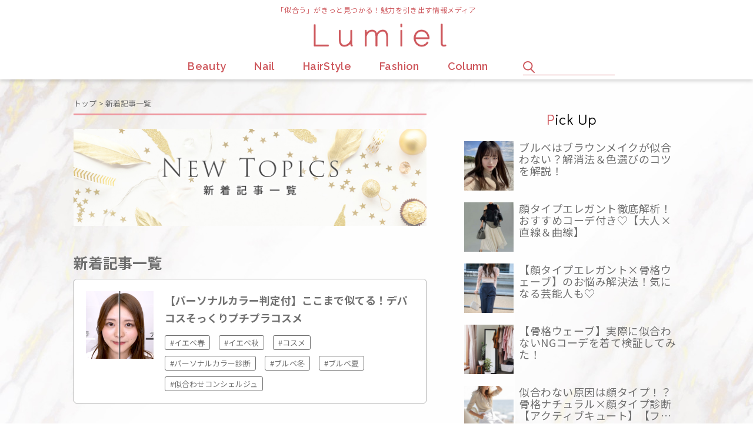

--- FILE ---
content_type: text/html; charset=UTF-8
request_url: https://lumiel-web.com/articles/page/30
body_size: 12693
content:
<!DOCTYPE html>
<html dir="ltr" lang="ja" id="html"
	prefix="og: https://ogp.me/ns#" >
<head>
	<meta charset="UTF-8">
	<meta name="viewport" content="width=device-width, initial-scale=1.0" >
	<link rel="icon" href="https://lumiel-web.com/favicon.ico">
	<!-- Google Fonts -->
	<link rel="preconnect" href="https://fonts.gstatic.com">
	<link href="https://fonts.googleapis.com/css2?family=Anton&family=Cinzel&family=Didact+Gothic&family=Noto+Sans+JP:wght@400;700&family=Raleway:wght@400;600&display=swap" rel="stylesheet">
	<!-- /Google Fonts -->
	<link href="https://use.fontawesome.com/releases/v5.12.1/css/all.css" rel="stylesheet">
	<title>新着記事一覧 - Lumiel - Page 30</title>

		<!-- All in One SEO 4.3.6.1 - aioseo.com -->
		<meta name="robots" content="noindex, nofollow, max-image-preview:large" />
		<link rel="canonical" href="https://lumiel-web.com/articles" />
		<meta name="generator" content="All in One SEO (AIOSEO) 4.3.6.1 " />
		<meta property="og:locale" content="ja_JP" />
		<meta property="og:site_name" content="Lumiel - 「似合う」がきっと見つかる！魅力を引き出す情報メディア" />
		<meta property="og:type" content="article" />
		<meta property="og:title" content="新着記事一覧 - Lumiel - Page 30" />
		<meta property="og:url" content="https://lumiel-web.com/articles" />
		<meta property="article:published_time" content="2021-05-11T13:05:02+00:00" />
		<meta property="article:modified_time" content="2021-05-11T13:06:36+00:00" />
		<meta name="twitter:card" content="summary" />
		<meta name="twitter:title" content="新着記事一覧 - Lumiel - Page 30" />
		<script type="application/ld+json" class="aioseo-schema">
			{"@context":"https:\/\/schema.org","@graph":[{"@type":"BreadcrumbList","@id":"https:\/\/lumiel-web.com\/articles#breadcrumblist","itemListElement":[{"@type":"ListItem","@id":"https:\/\/lumiel-web.com\/#listItem","position":1,"item":{"@type":"WebPage","@id":"https:\/\/lumiel-web.com\/","name":"\u30db\u30fc\u30e0","description":"\u300c\u4f3c\u5408\u3046\u300d\u304c\u304d\u3063\u3068\u898b\u3064\u304b\u308b\uff01\u9b45\u529b\u3092\u5f15\u304d\u51fa\u3059\u60c5\u5831\u30e1\u30c7\u30a3\u30a2 - Page 30","url":"https:\/\/lumiel-web.com\/"},"nextItem":"https:\/\/lumiel-web.com\/articles#listItem"},{"@type":"ListItem","@id":"https:\/\/lumiel-web.com\/articles#listItem","position":2,"item":{"@type":"WebPage","@id":"https:\/\/lumiel-web.com\/articles","name":"\u65b0\u7740\u8a18\u4e8b\u4e00\u89a7","url":"https:\/\/lumiel-web.com\/articles"},"previousItem":"https:\/\/lumiel-web.com\/#listItem"}]},{"@type":"Organization","@id":"https:\/\/lumiel-web.com\/#organization","name":"Lumiel","url":"https:\/\/lumiel-web.com\/"},{"@type":"WebPage","@id":"https:\/\/lumiel-web.com\/articles#webpage","url":"https:\/\/lumiel-web.com\/articles","name":"\u65b0\u7740\u8a18\u4e8b\u4e00\u89a7 - Lumiel - Page 30","inLanguage":"ja","isPartOf":{"@id":"https:\/\/lumiel-web.com\/#website"},"breadcrumb":{"@id":"https:\/\/lumiel-web.com\/articles#breadcrumblist"},"datePublished":"2021-05-11T13:05:02+09:00","dateModified":"2021-05-11T13:06:36+09:00"},{"@type":"WebSite","@id":"https:\/\/lumiel-web.com\/#website","url":"https:\/\/lumiel-web.com\/","name":"Lumiel","description":"\u300c\u4f3c\u5408\u3046\u300d\u304c\u304d\u3063\u3068\u898b\u3064\u304b\u308b\uff01\u9b45\u529b\u3092\u5f15\u304d\u51fa\u3059\u60c5\u5831\u30e1\u30c7\u30a3\u30a2","inLanguage":"ja","publisher":{"@id":"https:\/\/lumiel-web.com\/#organization"}}]}
		</script>
		<!-- All in One SEO -->

<link rel="alternate" title="oEmbed (JSON)" type="application/json+oembed" href="https://lumiel-web.com/wp-json/oembed/1.0/embed?url=https%3A%2F%2Flumiel-web.com%2Farticles" />
<link rel="alternate" title="oEmbed (XML)" type="text/xml+oembed" href="https://lumiel-web.com/wp-json/oembed/1.0/embed?url=https%3A%2F%2Flumiel-web.com%2Farticles&#038;format=xml" />
<style id='wp-img-auto-sizes-contain-inline-css'>
img:is([sizes=auto i],[sizes^="auto," i]){contain-intrinsic-size:3000px 1500px}
/*# sourceURL=wp-img-auto-sizes-contain-inline-css */
</style>
<style id='wp-emoji-styles-inline-css'>

	img.wp-smiley, img.emoji {
		display: inline !important;
		border: none !important;
		box-shadow: none !important;
		height: 1em !important;
		width: 1em !important;
		margin: 0 0.07em !important;
		vertical-align: -0.1em !important;
		background: none !important;
		padding: 0 !important;
	}
/*# sourceURL=wp-emoji-styles-inline-css */
</style>
<style id='wp-block-library-inline-css'>
:root{--wp-block-synced-color:#7a00df;--wp-block-synced-color--rgb:122,0,223;--wp-bound-block-color:var(--wp-block-synced-color);--wp-editor-canvas-background:#ddd;--wp-admin-theme-color:#007cba;--wp-admin-theme-color--rgb:0,124,186;--wp-admin-theme-color-darker-10:#006ba1;--wp-admin-theme-color-darker-10--rgb:0,107,160.5;--wp-admin-theme-color-darker-20:#005a87;--wp-admin-theme-color-darker-20--rgb:0,90,135;--wp-admin-border-width-focus:2px}@media (min-resolution:192dpi){:root{--wp-admin-border-width-focus:1.5px}}.wp-element-button{cursor:pointer}:root .has-very-light-gray-background-color{background-color:#eee}:root .has-very-dark-gray-background-color{background-color:#313131}:root .has-very-light-gray-color{color:#eee}:root .has-very-dark-gray-color{color:#313131}:root .has-vivid-green-cyan-to-vivid-cyan-blue-gradient-background{background:linear-gradient(135deg,#00d084,#0693e3)}:root .has-purple-crush-gradient-background{background:linear-gradient(135deg,#34e2e4,#4721fb 50%,#ab1dfe)}:root .has-hazy-dawn-gradient-background{background:linear-gradient(135deg,#faaca8,#dad0ec)}:root .has-subdued-olive-gradient-background{background:linear-gradient(135deg,#fafae1,#67a671)}:root .has-atomic-cream-gradient-background{background:linear-gradient(135deg,#fdd79a,#004a59)}:root .has-nightshade-gradient-background{background:linear-gradient(135deg,#330968,#31cdcf)}:root .has-midnight-gradient-background{background:linear-gradient(135deg,#020381,#2874fc)}:root{--wp--preset--font-size--normal:16px;--wp--preset--font-size--huge:42px}.has-regular-font-size{font-size:1em}.has-larger-font-size{font-size:2.625em}.has-normal-font-size{font-size:var(--wp--preset--font-size--normal)}.has-huge-font-size{font-size:var(--wp--preset--font-size--huge)}.has-text-align-center{text-align:center}.has-text-align-left{text-align:left}.has-text-align-right{text-align:right}.has-fit-text{white-space:nowrap!important}#end-resizable-editor-section{display:none}.aligncenter{clear:both}.items-justified-left{justify-content:flex-start}.items-justified-center{justify-content:center}.items-justified-right{justify-content:flex-end}.items-justified-space-between{justify-content:space-between}.screen-reader-text{border:0;clip-path:inset(50%);height:1px;margin:-1px;overflow:hidden;padding:0;position:absolute;width:1px;word-wrap:normal!important}.screen-reader-text:focus{background-color:#ddd;clip-path:none;color:#444;display:block;font-size:1em;height:auto;left:5px;line-height:normal;padding:15px 23px 14px;text-decoration:none;top:5px;width:auto;z-index:100000}html :where(.has-border-color){border-style:solid}html :where([style*=border-top-color]){border-top-style:solid}html :where([style*=border-right-color]){border-right-style:solid}html :where([style*=border-bottom-color]){border-bottom-style:solid}html :where([style*=border-left-color]){border-left-style:solid}html :where([style*=border-width]){border-style:solid}html :where([style*=border-top-width]){border-top-style:solid}html :where([style*=border-right-width]){border-right-style:solid}html :where([style*=border-bottom-width]){border-bottom-style:solid}html :where([style*=border-left-width]){border-left-style:solid}html :where(img[class*=wp-image-]){height:auto;max-width:100%}:where(figure){margin:0 0 1em}html :where(.is-position-sticky){--wp-admin--admin-bar--position-offset:var(--wp-admin--admin-bar--height,0px)}@media screen and (max-width:600px){html :where(.is-position-sticky){--wp-admin--admin-bar--position-offset:0px}}

/*# sourceURL=wp-block-library-inline-css */
</style><style id='global-styles-inline-css'>
:root{--wp--preset--aspect-ratio--square: 1;--wp--preset--aspect-ratio--4-3: 4/3;--wp--preset--aspect-ratio--3-4: 3/4;--wp--preset--aspect-ratio--3-2: 3/2;--wp--preset--aspect-ratio--2-3: 2/3;--wp--preset--aspect-ratio--16-9: 16/9;--wp--preset--aspect-ratio--9-16: 9/16;--wp--preset--color--black: #000000;--wp--preset--color--cyan-bluish-gray: #abb8c3;--wp--preset--color--white: #ffffff;--wp--preset--color--pale-pink: #f78da7;--wp--preset--color--vivid-red: #cf2e2e;--wp--preset--color--luminous-vivid-orange: #ff6900;--wp--preset--color--luminous-vivid-amber: #fcb900;--wp--preset--color--light-green-cyan: #7bdcb5;--wp--preset--color--vivid-green-cyan: #00d084;--wp--preset--color--pale-cyan-blue: #8ed1fc;--wp--preset--color--vivid-cyan-blue: #0693e3;--wp--preset--color--vivid-purple: #9b51e0;--wp--preset--gradient--vivid-cyan-blue-to-vivid-purple: linear-gradient(135deg,rgb(6,147,227) 0%,rgb(155,81,224) 100%);--wp--preset--gradient--light-green-cyan-to-vivid-green-cyan: linear-gradient(135deg,rgb(122,220,180) 0%,rgb(0,208,130) 100%);--wp--preset--gradient--luminous-vivid-amber-to-luminous-vivid-orange: linear-gradient(135deg,rgb(252,185,0) 0%,rgb(255,105,0) 100%);--wp--preset--gradient--luminous-vivid-orange-to-vivid-red: linear-gradient(135deg,rgb(255,105,0) 0%,rgb(207,46,46) 100%);--wp--preset--gradient--very-light-gray-to-cyan-bluish-gray: linear-gradient(135deg,rgb(238,238,238) 0%,rgb(169,184,195) 100%);--wp--preset--gradient--cool-to-warm-spectrum: linear-gradient(135deg,rgb(74,234,220) 0%,rgb(151,120,209) 20%,rgb(207,42,186) 40%,rgb(238,44,130) 60%,rgb(251,105,98) 80%,rgb(254,248,76) 100%);--wp--preset--gradient--blush-light-purple: linear-gradient(135deg,rgb(255,206,236) 0%,rgb(152,150,240) 100%);--wp--preset--gradient--blush-bordeaux: linear-gradient(135deg,rgb(254,205,165) 0%,rgb(254,45,45) 50%,rgb(107,0,62) 100%);--wp--preset--gradient--luminous-dusk: linear-gradient(135deg,rgb(255,203,112) 0%,rgb(199,81,192) 50%,rgb(65,88,208) 100%);--wp--preset--gradient--pale-ocean: linear-gradient(135deg,rgb(255,245,203) 0%,rgb(182,227,212) 50%,rgb(51,167,181) 100%);--wp--preset--gradient--electric-grass: linear-gradient(135deg,rgb(202,248,128) 0%,rgb(113,206,126) 100%);--wp--preset--gradient--midnight: linear-gradient(135deg,rgb(2,3,129) 0%,rgb(40,116,252) 100%);--wp--preset--font-size--small: 13px;--wp--preset--font-size--medium: 20px;--wp--preset--font-size--large: 36px;--wp--preset--font-size--x-large: 42px;--wp--preset--spacing--20: 0.44rem;--wp--preset--spacing--30: 0.67rem;--wp--preset--spacing--40: 1rem;--wp--preset--spacing--50: 1.5rem;--wp--preset--spacing--60: 2.25rem;--wp--preset--spacing--70: 3.38rem;--wp--preset--spacing--80: 5.06rem;--wp--preset--shadow--natural: 6px 6px 9px rgba(0, 0, 0, 0.2);--wp--preset--shadow--deep: 12px 12px 50px rgba(0, 0, 0, 0.4);--wp--preset--shadow--sharp: 6px 6px 0px rgba(0, 0, 0, 0.2);--wp--preset--shadow--outlined: 6px 6px 0px -3px rgb(255, 255, 255), 6px 6px rgb(0, 0, 0);--wp--preset--shadow--crisp: 6px 6px 0px rgb(0, 0, 0);}:where(.is-layout-flex){gap: 0.5em;}:where(.is-layout-grid){gap: 0.5em;}body .is-layout-flex{display: flex;}.is-layout-flex{flex-wrap: wrap;align-items: center;}.is-layout-flex > :is(*, div){margin: 0;}body .is-layout-grid{display: grid;}.is-layout-grid > :is(*, div){margin: 0;}:where(.wp-block-columns.is-layout-flex){gap: 2em;}:where(.wp-block-columns.is-layout-grid){gap: 2em;}:where(.wp-block-post-template.is-layout-flex){gap: 1.25em;}:where(.wp-block-post-template.is-layout-grid){gap: 1.25em;}.has-black-color{color: var(--wp--preset--color--black) !important;}.has-cyan-bluish-gray-color{color: var(--wp--preset--color--cyan-bluish-gray) !important;}.has-white-color{color: var(--wp--preset--color--white) !important;}.has-pale-pink-color{color: var(--wp--preset--color--pale-pink) !important;}.has-vivid-red-color{color: var(--wp--preset--color--vivid-red) !important;}.has-luminous-vivid-orange-color{color: var(--wp--preset--color--luminous-vivid-orange) !important;}.has-luminous-vivid-amber-color{color: var(--wp--preset--color--luminous-vivid-amber) !important;}.has-light-green-cyan-color{color: var(--wp--preset--color--light-green-cyan) !important;}.has-vivid-green-cyan-color{color: var(--wp--preset--color--vivid-green-cyan) !important;}.has-pale-cyan-blue-color{color: var(--wp--preset--color--pale-cyan-blue) !important;}.has-vivid-cyan-blue-color{color: var(--wp--preset--color--vivid-cyan-blue) !important;}.has-vivid-purple-color{color: var(--wp--preset--color--vivid-purple) !important;}.has-black-background-color{background-color: var(--wp--preset--color--black) !important;}.has-cyan-bluish-gray-background-color{background-color: var(--wp--preset--color--cyan-bluish-gray) !important;}.has-white-background-color{background-color: var(--wp--preset--color--white) !important;}.has-pale-pink-background-color{background-color: var(--wp--preset--color--pale-pink) !important;}.has-vivid-red-background-color{background-color: var(--wp--preset--color--vivid-red) !important;}.has-luminous-vivid-orange-background-color{background-color: var(--wp--preset--color--luminous-vivid-orange) !important;}.has-luminous-vivid-amber-background-color{background-color: var(--wp--preset--color--luminous-vivid-amber) !important;}.has-light-green-cyan-background-color{background-color: var(--wp--preset--color--light-green-cyan) !important;}.has-vivid-green-cyan-background-color{background-color: var(--wp--preset--color--vivid-green-cyan) !important;}.has-pale-cyan-blue-background-color{background-color: var(--wp--preset--color--pale-cyan-blue) !important;}.has-vivid-cyan-blue-background-color{background-color: var(--wp--preset--color--vivid-cyan-blue) !important;}.has-vivid-purple-background-color{background-color: var(--wp--preset--color--vivid-purple) !important;}.has-black-border-color{border-color: var(--wp--preset--color--black) !important;}.has-cyan-bluish-gray-border-color{border-color: var(--wp--preset--color--cyan-bluish-gray) !important;}.has-white-border-color{border-color: var(--wp--preset--color--white) !important;}.has-pale-pink-border-color{border-color: var(--wp--preset--color--pale-pink) !important;}.has-vivid-red-border-color{border-color: var(--wp--preset--color--vivid-red) !important;}.has-luminous-vivid-orange-border-color{border-color: var(--wp--preset--color--luminous-vivid-orange) !important;}.has-luminous-vivid-amber-border-color{border-color: var(--wp--preset--color--luminous-vivid-amber) !important;}.has-light-green-cyan-border-color{border-color: var(--wp--preset--color--light-green-cyan) !important;}.has-vivid-green-cyan-border-color{border-color: var(--wp--preset--color--vivid-green-cyan) !important;}.has-pale-cyan-blue-border-color{border-color: var(--wp--preset--color--pale-cyan-blue) !important;}.has-vivid-cyan-blue-border-color{border-color: var(--wp--preset--color--vivid-cyan-blue) !important;}.has-vivid-purple-border-color{border-color: var(--wp--preset--color--vivid-purple) !important;}.has-vivid-cyan-blue-to-vivid-purple-gradient-background{background: var(--wp--preset--gradient--vivid-cyan-blue-to-vivid-purple) !important;}.has-light-green-cyan-to-vivid-green-cyan-gradient-background{background: var(--wp--preset--gradient--light-green-cyan-to-vivid-green-cyan) !important;}.has-luminous-vivid-amber-to-luminous-vivid-orange-gradient-background{background: var(--wp--preset--gradient--luminous-vivid-amber-to-luminous-vivid-orange) !important;}.has-luminous-vivid-orange-to-vivid-red-gradient-background{background: var(--wp--preset--gradient--luminous-vivid-orange-to-vivid-red) !important;}.has-very-light-gray-to-cyan-bluish-gray-gradient-background{background: var(--wp--preset--gradient--very-light-gray-to-cyan-bluish-gray) !important;}.has-cool-to-warm-spectrum-gradient-background{background: var(--wp--preset--gradient--cool-to-warm-spectrum) !important;}.has-blush-light-purple-gradient-background{background: var(--wp--preset--gradient--blush-light-purple) !important;}.has-blush-bordeaux-gradient-background{background: var(--wp--preset--gradient--blush-bordeaux) !important;}.has-luminous-dusk-gradient-background{background: var(--wp--preset--gradient--luminous-dusk) !important;}.has-pale-ocean-gradient-background{background: var(--wp--preset--gradient--pale-ocean) !important;}.has-electric-grass-gradient-background{background: var(--wp--preset--gradient--electric-grass) !important;}.has-midnight-gradient-background{background: var(--wp--preset--gradient--midnight) !important;}.has-small-font-size{font-size: var(--wp--preset--font-size--small) !important;}.has-medium-font-size{font-size: var(--wp--preset--font-size--medium) !important;}.has-large-font-size{font-size: var(--wp--preset--font-size--large) !important;}.has-x-large-font-size{font-size: var(--wp--preset--font-size--x-large) !important;}
/*# sourceURL=global-styles-inline-css */
</style>

<style id='classic-theme-styles-inline-css'>
/*! This file is auto-generated */
.wp-block-button__link{color:#fff;background-color:#32373c;border-radius:9999px;box-shadow:none;text-decoration:none;padding:calc(.667em + 2px) calc(1.333em + 2px);font-size:1.125em}.wp-block-file__button{background:#32373c;color:#fff;text-decoration:none}
/*# sourceURL=/wp-includes/css/classic-themes.min.css */
</style>
<link rel='stylesheet' id='arve-main-css' href='https://lumiel-web.com/wp-content/plugins/advanced-responsive-video-embedder/build/main.css?ver=70807f607880d07700da' media='all' />
<link rel='stylesheet' id='lumiel-common-css' href='https://lumiel-web.com/wp-content/themes/lumiel/assets/dist/css/common.css?ver=2021.002' media='all' />
<link rel='stylesheet' id='lumiel-home-css' href='https://lumiel-web.com/wp-content/themes/lumiel/assets/dist/css/home.css?ver=2021.002' media='all' />
<link rel='stylesheet' id='lumiel-analyze-css' href='https://lumiel-web.com/wp-content/themes/lumiel/assets/dist/css/analyze.css?ver=2021.002' media='all' />
<link rel='stylesheet' id='aurora-heatmap-css' href='https://lumiel-web.com/wp-content/plugins/aurora-heatmap/style.css?ver=1.5.6' media='all' />
<script async="async" src="https://lumiel-web.com/wp-content/plugins/advanced-responsive-video-embedder/build/main.js?ver=70807f607880d07700da" id="arve-main-js"></script>
<script src="https://lumiel-web.com/wp-includes/js/jquery/jquery.min.js?ver=3.7.1" id="jquery-core-js"></script>
<script src="https://lumiel-web.com/wp-includes/js/jquery/jquery-migrate.min.js?ver=3.4.1" id="jquery-migrate-js"></script>
<script src="https://lumiel-web.com/wp-content/plugins/aurora-heatmap/js/mobile-detect.min.js?ver=1.4.5" id="mobile-detect-js"></script>
<script id="aurora-heatmap-reporter-js-extra">
var aurora_heatmap_reporter = {"ajax_url":"https://lumiel-web.com/wp-admin/admin-ajax.php","action":"aurora_heatmap","interval":"10","stacks":"10","reports":"click_pc,click_mobile","debug":"0","ajax_delay_time":"3000"};
//# sourceURL=aurora-heatmap-reporter-js-extra
</script>
<script src="https://lumiel-web.com/wp-content/plugins/aurora-heatmap/js/reporter.js?ver=1.5.6" id="aurora-heatmap-reporter-js"></script>
<link rel="https://api.w.org/" href="https://lumiel-web.com/wp-json/" /><link rel="alternate" title="JSON" type="application/json" href="https://lumiel-web.com/wp-json/wp/v2/pages/1627" /><link rel="EditURI" type="application/rsd+xml" title="RSD" href="https://lumiel-web.com/xmlrpc.php?rsd" />

<link rel='shortlink' href='https://lumiel-web.com/?p=1627' />
<style>.recentcomments a{display:inline !important;padding:0 !important;margin:0 !important;}</style>	<link rel="stylesheet" href="https://lumiel-web.com/wp-content/themes/lumiel/assets/dist/css/style.css" type="text/css" />
	<script src="https://ajax.googleapis.com/ajax/libs/jquery/3.6.0/jquery.min.js"></script>
	<script data-ad-client="ca-pub-4722731574029839" async src="https://pagead2.googlesyndication.com/pagead/js/adsbygoogle.js"></script>
</head>
<!-- Global site tag (gtag.js) - Google Analytics -->
<script async src="https://www.googletagmanager.com/gtag/js?id=UA-197929740-1"></script>
<script>
  window.dataLayer = window.dataLayer || [];
  function gtag(){dataLayer.push(arguments);}
  gtag('js', new Date());

  gtag('config', 'UA-197929740-1');
</script>
	
<!-- Google Tag Manager -->
<script>(function(w,d,s,l,i){w[l]=w[l]||[];w[l].push({'gtm.start':
new Date().getTime(),event:'gtm.js'});var f=d.getElementsByTagName(s)[0],
j=d.createElement(s),dl=l!='dataLayer'?'&l='+l:'';j.async=true;j.src=
'https://www.googletagmanager.com/gtm.js?id='+i+dl;f.parentNode.insertBefore(j,f);
})(window,document,'script','dataLayer','GTM-PZ6DJNX');</script>
<!-- End Google Tag Manager -->

<body class="paged wp-singular page-template-default page page-id-1627 wp-embed-responsive paged-30 page-paged-30 wp-theme-lumiel" id="top">

<!-- Google Tag Manager (noscript) -->
<noscript><iframe src="https://www.googletagmanager.com/ns.html?id=GTM-PZ6DJNX"
height="0" width="0" style="display:none;visibility:hidden"></iframe></noscript>
<!-- End Google Tag Manager (noscript) -->
	
<div class="pageContainer">
    <header class="pageHeader">
    	<div class="sc__header">
    		<a href="https://lumiel-web.com">
		    	<p class="bx__ttl_1">「似合う」がきっと見つかる！<span class="pc">魅力を引き出す情報メディア</span></p>
		    	<h1 class="bx__ttl_2">
	    			<img alt="Lumiel" src="https://lumiel-web.com/wp-content/themes/lumiel/assets/images/common/logo__lumiel.png" srcset="https://lumiel-web.com/wp-content/themes/lumiel/assets/images/common/logo__lumiel__2x.png 2x">
		    	</h1>
		    </a>
    	</div>
    	<!-- /.sc__header -->
    	<div id="nav_global" class="sc__content">
		    <div id="sp_nav_close" class="bx__nav_close">
		    	<img alt="Lumiel" src="https://lumiel-web.com/wp-content/themes/lumiel/assets/images/common/icon__nav_close.svg">
		    </div>
    		<div class="bx__nav_1">
		    	<ul class="bx__nav_1__list_1">
		    		<li class="list__item_1">
		    						    			<a href="https://lumiel-web.com/category/beauty">
			    				<div class="txt_1">Beauty</div>
			    				<div class="txt_2">美容</div>
			    			</a>
		    						    		</li>
		    		<li class="list__item_1">
		    						    			<a href="https://lumiel-web.com/category/nail">
			    				<div class="txt_1">Nail</div>
			    				<div class="txt_2">ネイル</div>
			    			</a>
		    						    		</li>
		    		<li class="list__item_1">
		    						    			<a href="https://lumiel-web.com/category/hairstyle">
			    				<div class="txt_1">HairStyle</div>
			    				<div class="txt_2">ヘアスタイル</div>
			    			</a>
		    						    		</li>
		    		<li class="list__item_1">
		    						    			<a href="https://lumiel-web.com/category/fashion">
			    				<div class="txt_1">Fashion</div>
			    				<div class="txt_2">ファッション</div>
			    			</a>
		    						    		</li>
		    		<li class="list__item_1">
		    						    			<a href="https://lumiel-web.com/category/column">
			    				<div class="txt_1">Column</div>
			    				<div class="txt_2">コラム</div>
			    			</a>
		    						    		</li>
		    	</ul>
		    	<div id="pc_search" class="bx__search_1">
		    		<form role="search" method="get" id="searchform" class="searchform" action="https://lumiel-web.com/">
				<div>
					<label class="screen-reader-text" for="s">検索:</label>
					<input type="text" value="" name="s" id="s" />
					<input type="submit" id="searchsubmit" value="検索" />
				</div>
			</form>		    	</div>
		    	<!-- /.bx__search_1 -->
		    </div>
		    <!-- /.bx__nav_1 -->
	    </div>
	    <!-- /.sc__content -->
	    <div id="sp_nav_open" class="bx__nav_open">
	    	<img alt="Lumiel" src="https://lumiel-web.com/wp-content/themes/lumiel/assets/images/common/icon__nav_open.svg">
	    </div>
	    <div id="sp_nav_search" class="bx__nav_search">
	    	<img alt="Lumiel" src="https://lumiel-web.com/wp-content/themes/lumiel/assets/images/common/icon__search.svg">
	    </div>
    	<div id="sp_search" class="bx__search_2">
    		<form role="search" method="get" id="searchform" class="searchform" action="https://lumiel-web.com/">
				<div>
					<label class="screen-reader-text" for="s">検索:</label>
					<input type="text" value="" name="s" id="s" />
					<input type="submit" id="searchsubmit" value="検索" />
				</div>
			</form>    	</div>
    	<!-- /.bx__search_1 -->
    </header>
    <!-- /.pageHeader -->
<div class="pageContent_home pageContent category article">
	<div class="wrapper_sc_main_and_sidebar">
		<div class="contents_inner">
			<div class="bx__breadcrumb"> 
				<!-- トップ　＞　パーソナルカラー診断 -->
				<!-- Breadcrumb NavXT 7.2.0 -->
<span property="itemListElement" typeof="ListItem"><a property="item" typeof="WebPage" title="Go to Lumiel." href="https://lumiel-web.com" class="home" ><span property="name">トップ</span></a><meta property="position" content="1"></span> &gt; <span property="itemListElement" typeof="ListItem"><span property="name" class="post post-page current-item">新着記事一覧</span><meta property="url" content="https://lumiel-web.com/articles"><meta property="position" content="2"></span>			</div>
			<div class="topimg">
				<img src="https://lumiel-web.com/wp-content/themes/lumiel/assets/images/common/articles_topimg.jpg">
			</div>
			<div class="contents_full post_list">
				<h1>新着記事一覧</h1>
													<div class="post_block">
												<figure class="cat_thumb">
							<img width="360" height="339" src="https://lumiel-web.com/wp-content/uploads/2021/12/55b2f41f6601a1002e5112c564fdf517-360x339.png" class="attachment-thumb-square size-thumb-square wp-post-image" alt="【パーソナルカラー判定付】ここまで似てる！デパコスそっくりプチプラコスメ1" decoding="async" fetchpriority="high" />						</figure>
												<div class="right">
							<h2><a href="https://lumiel-web.com/beauty/5418.php">【パーソナルカラー判定付】ここまで似てる！デパコスそっくりプチプラコスメ</a></h2>
							<div class="tags">
								<a href="https://lumiel-web.com/tag/%e3%82%a4%e3%82%a8%e3%83%99%e6%98%a5" rel="tag">イエベ春</a><a href="https://lumiel-web.com/tag/%e3%82%a4%e3%82%a8%e3%83%99%e7%a7%8b" rel="tag">イエベ秋</a><a href="https://lumiel-web.com/tag/%e3%82%b3%e3%82%b9%e3%83%a1" rel="tag">コスメ</a><a href="https://lumiel-web.com/tag/%e3%83%91%e3%83%bc%e3%82%bd%e3%83%8a%e3%83%ab%e3%82%ab%e3%83%a9%e3%83%bc%e8%a8%ba%e6%96%ad" rel="tag">パーソナルカラー診断</a><a href="https://lumiel-web.com/tag/%e3%83%96%e3%83%ab%e3%83%99%e5%86%ac" rel="tag">ブルベ冬</a><a href="https://lumiel-web.com/tag/%e3%83%96%e3%83%ab%e3%83%99%e5%a4%8f" rel="tag">ブルベ夏</a><a href="https://lumiel-web.com/tag/%e4%bc%bc%e5%90%88%e3%82%8f%e3%81%9b%e3%82%b3%e3%83%b3%e3%82%b7%e3%82%a7%e3%83%ab%e3%82%b8%e3%83%a5" rel="tag">似合わせコンシェルジュ</a>							</div>
						</div>
					</div>
									<div class="post_block">
												<figure class="cat_thumb">
							<img width="360" height="360" src="https://lumiel-web.com/wp-content/uploads/2021/12/26074779d11c9497497303b504837557-360x360.jpg" class="attachment-thumb-square size-thumb-square wp-post-image" alt="【2021-2022】クリスマス＆お正月ネイルカラー＆デザイン【イエベ・ブルベ判定付き♡】8" decoding="async" srcset="https://lumiel-web.com/wp-content/uploads/2021/12/26074779d11c9497497303b504837557-360x360.jpg 360w, https://lumiel-web.com/wp-content/uploads/2021/12/26074779d11c9497497303b504837557-300x300.jpg 300w, https://lumiel-web.com/wp-content/uploads/2021/12/26074779d11c9497497303b504837557-150x150.jpg 150w, https://lumiel-web.com/wp-content/uploads/2021/12/26074779d11c9497497303b504837557.jpg 600w" sizes="(max-width: 360px) 100vw, 360px" />						</figure>
												<div class="right">
							<h2><a href="https://lumiel-web.com/nail/5382.php">【2021-2022】クリスマス＆お正月ネイルカラー＆デザイン【イエベ・ブルベ判定付き♡】</a></h2>
							<div class="tags">
								<a href="https://lumiel-web.com/tag/%e3%82%a4%e3%82%a8%e3%83%99%e6%98%a5" rel="tag">イエベ春</a><a href="https://lumiel-web.com/tag/%e3%82%a4%e3%82%a8%e3%83%99%e7%a7%8b" rel="tag">イエベ秋</a><a href="https://lumiel-web.com/tag/%e3%82%af%e3%83%aa%e3%82%b9%e3%83%9e%e3%82%b9" rel="tag">クリスマス</a><a href="https://lumiel-web.com/tag/%e3%83%91%e3%83%bc%e3%82%bd%e3%83%8a%e3%83%ab%e3%82%ab%e3%83%a9%e3%83%bc%e8%a8%ba%e6%96%ad" rel="tag">パーソナルカラー診断</a><a href="https://lumiel-web.com/tag/%e3%83%96%e3%83%ab%e3%83%99%e5%86%ac" rel="tag">ブルベ冬</a><a href="https://lumiel-web.com/tag/%e3%83%96%e3%83%ab%e3%83%99%e5%a4%8f" rel="tag">ブルベ夏</a><a href="https://lumiel-web.com/tag/%e5%86%ac%e3%83%8d%e3%82%a4%e3%83%ab" rel="tag">冬ネイル</a>							</div>
						</div>
					</div>
									<div class="post_block">
												<figure class="cat_thumb">
							<img width="360" height="360" src="https://lumiel-web.com/wp-content/uploads/2021/12/5671ec171fc793ba6180f874cac58e4e-360x360.jpg" class="attachment-thumb-square size-thumb-square wp-post-image" alt="【顔タイプ別】彼ウケ抜群な冬のデートヘアアレ8選！大人顔さんは上品に勝負♡2" decoding="async" srcset="https://lumiel-web.com/wp-content/uploads/2021/12/5671ec171fc793ba6180f874cac58e4e-360x360.jpg 360w, https://lumiel-web.com/wp-content/uploads/2021/12/5671ec171fc793ba6180f874cac58e4e-150x150.jpg 150w" sizes="(max-width: 360px) 100vw, 360px" />						</figure>
												<div class="right">
							<h2><a href="https://lumiel-web.com/hairstyle/5353.php">【顔タイプ別】彼ウケ抜群な冬のデートヘアアレ8選！大人顔さんは上品に勝負♡</a></h2>
							<div class="tags">
								<a href="https://lumiel-web.com/tag/%e3%83%98%e3%82%a2%e3%82%a2%e3%83%ac%e3%83%b3%e3%82%b8" rel="tag">ヘアアレンジ</a><a href="https://lumiel-web.com/tag/%e9%a1%94%e3%82%bf%e3%82%a4%e3%83%97%e3%82%a8%e3%83%ac%e3%82%ac%e3%83%b3%e3%83%88" rel="tag">顔タイプエレガント</a><a href="https://lumiel-web.com/tag/%e9%a1%94%e3%82%bf%e3%82%a4%e3%83%97%e3%82%af%e3%83%bc%e3%83%ab" rel="tag">顔タイプクール</a><a href="https://lumiel-web.com/tag/%e9%a1%94%e3%82%bf%e3%82%a4%e3%83%97%e3%82%bd%e3%83%95%e3%83%88%e3%82%a8%e3%83%ac%e3%82%ac%e3%83%b3%e3%83%88" rel="tag">顔タイプソフトエレガント</a><a href="https://lumiel-web.com/tag/%e9%a1%94%e3%82%bf%e3%82%a4%e3%83%97%e3%83%95%e3%82%a7%e3%83%9f%e3%83%8b%e3%83%b3" rel="tag">顔タイプフェミニン</a><a href="https://lumiel-web.com/tag/%e9%a1%94%e3%82%bf%e3%82%a4%e3%83%97%e8%a8%ba%e6%96%ad" rel="tag">顔タイプ診断</a>							</div>
						</div>
					</div>
									<div class="post_block">
												<figure class="cat_thumb">
							<img width="360" height="360" src="https://lumiel-web.com/wp-content/uploads/2021/12/9af5797a46b1420f4ab84a4cda05a5ed-360x360.jpg" class="attachment-thumb-square size-thumb-square wp-post-image" alt="骨格タイプ別 1213(mon)〜今週のおすすめアイテム！" decoding="async" srcset="https://lumiel-web.com/wp-content/uploads/2021/12/9af5797a46b1420f4ab84a4cda05a5ed-360x360.jpg 360w, https://lumiel-web.com/wp-content/uploads/2021/12/9af5797a46b1420f4ab84a4cda05a5ed-300x300.jpg 300w, https://lumiel-web.com/wp-content/uploads/2021/12/9af5797a46b1420f4ab84a4cda05a5ed-150x150.jpg 150w, https://lumiel-web.com/wp-content/uploads/2021/12/9af5797a46b1420f4ab84a4cda05a5ed.jpg 600w" sizes="(max-width: 360px) 100vw, 360px" />						</figure>
												<div class="right">
							<h2><a href="https://lumiel-web.com/fashion/5224.php">骨格タイプ別 12/13(mon)〜 今週のおすすめアイテム！</a></h2>
							<div class="tags">
								<a href="https://lumiel-web.com/tag/%e4%bb%8a%e9%80%b1%e3%81%ae%e3%81%8a%e3%81%99%e3%81%99%e3%82%81%e3%82%a2%e3%82%a4%e3%83%86%e3%83%a0" rel="tag">今週のおすすめアイテム</a><a href="https://lumiel-web.com/tag/%e9%aa%a8%e6%a0%bc%e3%82%a6%e3%82%a7%e3%83%bc%e3%83%96" rel="tag">骨格ウェーブ</a><a href="https://lumiel-web.com/tag/%e9%aa%a8%e6%a0%bc%e3%82%b9%e3%83%88%e3%83%ac%e3%83%bc%e3%83%88" rel="tag">骨格ストレート</a><a href="https://lumiel-web.com/tag/%e9%aa%a8%e6%a0%bc%e3%83%8a%e3%83%81%e3%83%a5%e3%83%a9%e3%83%ab" rel="tag">骨格ナチュラル</a><a href="https://lumiel-web.com/tag/%e9%aa%a8%e6%a0%bc%e8%a8%ba%e6%96%ad" rel="tag">骨格診断</a>							</div>
						</div>
					</div>
									<div class="post_block">
												<figure class="cat_thumb">
							<img width="360" height="360" src="https://lumiel-web.com/wp-content/uploads/2021/12/0e8f584e4b5694108235a63fd6720ecb-360x360.jpg" class="attachment-thumb-square size-thumb-square wp-post-image" alt="【顔タイプ診断】彼ウケ抜群な冬デートの髪型8選！子供顔さんは隙ありがモテ♡4" decoding="async" srcset="https://lumiel-web.com/wp-content/uploads/2021/12/0e8f584e4b5694108235a63fd6720ecb-360x360.jpg 360w, https://lumiel-web.com/wp-content/uploads/2021/12/0e8f584e4b5694108235a63fd6720ecb-150x150.jpg 150w" sizes="(max-width: 360px) 100vw, 360px" />						</figure>
												<div class="right">
							<h2><a href="https://lumiel-web.com/hairstyle/5328.php">【顔タイプ診断】彼ウケ抜群な冬デートの髪型8選！子供顔さんは隙ありがモテ♡</a></h2>
							<div class="tags">
								<a href="https://lumiel-web.com/tag/%e3%83%98%e3%82%a2%e3%82%a2%e3%83%ac%e3%83%b3%e3%82%b8" rel="tag">ヘアアレンジ</a><a href="https://lumiel-web.com/tag/%e9%a1%94%e3%82%bf%e3%82%a4%e3%83%97%e3%82%a2%e3%82%af%e3%83%86%e3%82%a3%e3%83%96%e3%82%ad%e3%83%a5%e3%83%bc%e3%83%88" rel="tag">顔タイプアクティブキュート</a><a href="https://lumiel-web.com/tag/%e9%a1%94%e3%82%bf%e3%82%a4%e3%83%97%e3%82%ad%e3%83%a5%e3%83%bc%e3%83%88" rel="tag">顔タイプキュート</a><a href="https://lumiel-web.com/tag/%e9%a1%94%e3%82%bf%e3%82%a4%e3%83%97%e3%82%af%e3%83%bc%e3%83%ab%e3%82%ab%e3%82%b8%e3%83%a5%e3%82%a2%e3%83%ab" rel="tag">顔タイプクールカジュアル</a><a href="https://lumiel-web.com/tag/%e9%a1%94%e3%82%bf%e3%82%a4%e3%83%97%e3%83%95%e3%83%ac%e3%83%83%e3%82%b7%e3%83%a5" rel="tag">顔タイプフレッシュ</a><a href="https://lumiel-web.com/tag/%e9%a1%94%e3%82%bf%e3%82%a4%e3%83%97%e8%a8%ba%e6%96%ad" rel="tag">顔タイプ診断</a>							</div>
						</div>
					</div>
									<div class="post_block">
												<figure class="cat_thumb">
							<img width="360" height="312" src="https://lumiel-web.com/wp-content/uploads/2021/12/3451ad97b1ab461f1d87e34ea055ba58-360x312.png" class="attachment-thumb-square size-thumb-square wp-post-image" alt="【UNIQLO・GU】秋冬アウター徹底解説！骨格ストレートさん、ウェーブさん、ナチュラルさんそれぞれに似合うアウターの選び方9" decoding="async" />						</figure>
												<div class="right">
							<h2><a href="https://lumiel-web.com/fashion/5305.php">【UNIQLO・GU】秋冬アウター徹底解説！骨格ストレート、ウェーブ、ナチュラルそれぞれに似合うアウターの選び方</a></h2>
							<div class="tags">
								<a href="https://lumiel-web.com/tag/%e4%bc%bc%e5%90%88%e3%82%8f%e3%81%9b%e3%82%b3%e3%83%b3%e3%82%b7%e3%82%a7%e3%83%ab%e3%82%b8%e3%83%a5" rel="tag">似合わせコンシェルジュ</a><a href="https://lumiel-web.com/tag/%e5%86%ac%e3%82%b3%e3%83%bc%e3%83%87" rel="tag">冬コーデ</a><a href="https://lumiel-web.com/tag/%e9%aa%a8%e6%a0%bc%e3%82%a6%e3%82%a7%e3%83%bc%e3%83%96" rel="tag">骨格ウェーブ</a><a href="https://lumiel-web.com/tag/%e9%aa%a8%e6%a0%bc%e3%82%b9%e3%83%88%e3%83%ac%e3%83%bc%e3%83%88" rel="tag">骨格ストレート</a><a href="https://lumiel-web.com/tag/%e9%aa%a8%e6%a0%bc%e3%83%8a%e3%83%81%e3%83%a5%e3%83%a9%e3%83%ab" rel="tag">骨格ナチュラル</a><a href="https://lumiel-web.com/tag/%e9%aa%a8%e6%a0%bc%e8%a8%ba%e6%96%ad" rel="tag">骨格診断</a>							</div>
						</div>
					</div>
									<div class="post_block">
												<figure class="cat_thumb">
							<img width="360" height="360" src="https://lumiel-web.com/wp-content/uploads/2021/12/36cda71ded91a8c605154c81284ca51e-360x360.jpg" class="attachment-thumb-square size-thumb-square wp-post-image" alt="顔タイプ診断 可愛いだけじゃない 【キュート】の垢抜け法【おすすめ帽子＆コーデ】9" decoding="async" srcset="https://lumiel-web.com/wp-content/uploads/2021/12/36cda71ded91a8c605154c81284ca51e-360x360.jpg 360w, https://lumiel-web.com/wp-content/uploads/2021/12/36cda71ded91a8c605154c81284ca51e-300x300.jpg 300w, https://lumiel-web.com/wp-content/uploads/2021/12/36cda71ded91a8c605154c81284ca51e-150x150.jpg 150w, https://lumiel-web.com/wp-content/uploads/2021/12/36cda71ded91a8c605154c81284ca51e.jpg 600w" sizes="(max-width: 360px) 100vw, 360px" />						</figure>
												<div class="right">
							<h2><a href="https://lumiel-web.com/fashion/5279.php">顔タイプ診断 可愛いだけじゃない 【キュート】の垢抜け法【おすすめ帽子＆オフィスコーデ】</a></h2>
							<div class="tags">
								<a href="https://lumiel-web.com/tag/%e3%82%aa%e3%83%95%e3%82%a3%e3%82%b9" rel="tag">オフィス</a><a href="https://lumiel-web.com/tag/%e9%a1%94%e3%82%bf%e3%82%a4%e3%83%97%e3%82%ad%e3%83%a5%e3%83%bc%e3%83%88" rel="tag">顔タイプキュート</a><a href="https://lumiel-web.com/tag/%e9%a1%94%e3%82%bf%e3%82%a4%e3%83%97%e8%a8%ba%e6%96%ad" rel="tag">顔タイプ診断</a>							</div>
						</div>
					</div>
									<div class="post_block">
												<figure class="cat_thumb">
							<img width="360" height="360" src="https://lumiel-web.com/wp-content/uploads/2021/11/5b2691bbc4b2c01a8518b1e090a84415-360x360.jpg" class="attachment-thumb-square size-thumb-square wp-post-image" alt="骨格タイプ別 1129(mon)〜 今週のおすすめコーデ！" decoding="async" srcset="https://lumiel-web.com/wp-content/uploads/2021/11/5b2691bbc4b2c01a8518b1e090a84415-360x360.jpg 360w, https://lumiel-web.com/wp-content/uploads/2021/11/5b2691bbc4b2c01a8518b1e090a84415-300x300.jpg 300w, https://lumiel-web.com/wp-content/uploads/2021/11/5b2691bbc4b2c01a8518b1e090a84415-1024x1024.jpg 1024w, https://lumiel-web.com/wp-content/uploads/2021/11/5b2691bbc4b2c01a8518b1e090a84415-150x150.jpg 150w, https://lumiel-web.com/wp-content/uploads/2021/11/5b2691bbc4b2c01a8518b1e090a84415-768x768.jpg 768w, https://lumiel-web.com/wp-content/uploads/2021/11/5b2691bbc4b2c01a8518b1e090a84415.jpg 1200w" sizes="(max-width: 360px) 100vw, 360px" />						</figure>
												<div class="right">
							<h2><a href="https://lumiel-web.com/fashion/5276.php">骨格タイプ別 12/6(mon)〜 今週のおすすめコーデ！</a></h2>
							<div class="tags">
								<a href="https://lumiel-web.com/tag/%e4%bb%8a%e9%80%b1%e3%81%ae%e3%81%8a%e3%81%99%e3%81%99%e3%82%81%e3%82%a2%e3%82%a4%e3%83%86%e3%83%a0" rel="tag">今週のおすすめアイテム</a><a href="https://lumiel-web.com/tag/%e9%aa%a8%e6%a0%bc%e3%82%a6%e3%82%a7%e3%83%bc%e3%83%96" rel="tag">骨格ウェーブ</a><a href="https://lumiel-web.com/tag/%e9%aa%a8%e6%a0%bc%e3%82%b9%e3%83%88%e3%83%ac%e3%83%bc%e3%83%88" rel="tag">骨格ストレート</a><a href="https://lumiel-web.com/tag/%e9%aa%a8%e6%a0%bc%e3%83%8a%e3%83%81%e3%83%a5%e3%83%a9%e3%83%ab" rel="tag">骨格ナチュラル</a><a href="https://lumiel-web.com/tag/%e9%aa%a8%e6%a0%bc%e8%a8%ba%e6%96%ad" rel="tag">骨格診断</a>							</div>
						</div>
					</div>
									<div class="post_block">
												<figure class="cat_thumb">
							<img width="360" height="360" src="https://lumiel-web.com/wp-content/uploads/2021/12/aa7cf366ed1170444efeb5e72fe4984d-360x360.jpg" class="attachment-thumb-square size-thumb-square wp-post-image" alt="【12月発売】【顔タイプ・パーソナルカラー別】予約なしでも買える♡クリスマスコフレカレンダー1" decoding="async" srcset="https://lumiel-web.com/wp-content/uploads/2021/12/aa7cf366ed1170444efeb5e72fe4984d-360x360.jpg 360w, https://lumiel-web.com/wp-content/uploads/2021/12/aa7cf366ed1170444efeb5e72fe4984d-300x300.jpg 300w, https://lumiel-web.com/wp-content/uploads/2021/12/aa7cf366ed1170444efeb5e72fe4984d-150x150.jpg 150w, https://lumiel-web.com/wp-content/uploads/2021/12/aa7cf366ed1170444efeb5e72fe4984d.jpg 600w" sizes="(max-width: 360px) 100vw, 360px" />						</figure>
												<div class="right">
							<h2><a href="https://lumiel-web.com/beauty/5244.php">【12月発売】【顔タイプ・パーソナルカラー別】予約なしでも買える♡クリスマスコフレカレンダー</a></h2>
							<div class="tags">
								<a href="https://lumiel-web.com/tag/%e3%82%a4%e3%82%a8%e3%83%99%e6%98%a5" rel="tag">イエベ春</a><a href="https://lumiel-web.com/tag/%e3%82%a4%e3%82%a8%e3%83%99%e7%a7%8b" rel="tag">イエベ秋</a><a href="https://lumiel-web.com/tag/%e3%82%af%e3%83%aa%e3%82%b9%e3%83%9e%e3%82%b9%e3%82%b3%e3%83%95%e3%83%ac" rel="tag">クリスマスコフレ</a><a href="https://lumiel-web.com/tag/%e3%82%b3%e3%82%b9%e3%83%a1" rel="tag">コスメ</a><a href="https://lumiel-web.com/tag/%e3%83%91%e3%83%bc%e3%82%bd%e3%83%8a%e3%83%ab%e3%82%ab%e3%83%a9%e3%83%bc%e8%a8%ba%e6%96%ad" rel="tag">パーソナルカラー診断</a><a href="https://lumiel-web.com/tag/%e3%83%96%e3%83%ab%e3%83%99%e5%86%ac" rel="tag">ブルベ冬</a><a href="https://lumiel-web.com/tag/%e3%83%96%e3%83%ab%e3%83%99%e5%a4%8f" rel="tag">ブルベ夏</a><a href="https://lumiel-web.com/tag/%e9%a1%94%e3%82%bf%e3%82%a4%e3%83%97%e8%a8%ba%e6%96%ad" rel="tag">顔タイプ診断</a>							</div>
						</div>
					</div>
									<div class="post_block">
												<figure class="cat_thumb">
							<img width="360" height="360" src="https://lumiel-web.com/wp-content/uploads/2021/12/bc0d7b21b62a88d239aa0cf2becca347-360x360.jpg" class="attachment-thumb-square size-thumb-square wp-post-image" alt="ディナー・イルミネーション・ホームパーティに♡2021年を締めくくる服装はこれで決まり！骨格別・最強かわいいクリスマスコーデ特集6" decoding="async" srcset="https://lumiel-web.com/wp-content/uploads/2021/12/bc0d7b21b62a88d239aa0cf2becca347-360x360.jpg 360w, https://lumiel-web.com/wp-content/uploads/2021/12/bc0d7b21b62a88d239aa0cf2becca347-150x150.jpg 150w" sizes="(max-width: 360px) 100vw, 360px" />						</figure>
												<div class="right">
							<h2><a href="https://lumiel-web.com/fashion/5197.php">ディナー・イルミネーション・ホームパーティに♡2021年を締めくくる服装はこれで決まり！骨格別・最強かわいいクリスマスコーデ特集</a></h2>
							<div class="tags">
								<a href="https://lumiel-web.com/tag/%e3%82%af%e3%83%aa%e3%82%b9%e3%83%9e%e3%82%b9" rel="tag">クリスマス</a><a href="https://lumiel-web.com/tag/%e3%83%87%e3%83%bc%e3%83%88" rel="tag">デート</a><a href="https://lumiel-web.com/tag/%e5%86%ac%e3%82%b3%e3%83%bc%e3%83%87" rel="tag">冬コーデ</a><a href="https://lumiel-web.com/tag/%e9%aa%a8%e6%a0%bc%e3%82%a6%e3%82%a7%e3%83%bc%e3%83%96" rel="tag">骨格ウェーブ</a><a href="https://lumiel-web.com/tag/%e9%aa%a8%e6%a0%bc%e3%82%b9%e3%83%88%e3%83%ac%e3%83%bc%e3%83%88" rel="tag">骨格ストレート</a><a href="https://lumiel-web.com/tag/%e9%aa%a8%e6%a0%bc%e3%83%8a%e3%83%81%e3%83%a5%e3%83%a9%e3%83%ab" rel="tag">骨格ナチュラル</a><a href="https://lumiel-web.com/tag/%e9%aa%a8%e6%a0%bc%e8%a8%ba%e6%96%ad" rel="tag">骨格診断</a>							</div>
						</div>
					</div>
								<div class='wp-pagenavi' role='navigation'>
<span class='pages'>30 / 47</span><a class="first" aria-label="First Page" href="https://lumiel-web.com/articles">« 先頭</a><a class="previouspostslink" rel="prev" aria-label="前のページ" href="https://lumiel-web.com/articles/page/29">前へ</a><span class='extend'>...</span><a class="smaller page" title="ページ 10" href="https://lumiel-web.com/articles/page/10">10</a><a class="smaller page" title="ページ 20" href="https://lumiel-web.com/articles/page/20">20</a><span class='extend'>...</span><a class="page smaller" title="ページ 29" href="https://lumiel-web.com/articles/page/29">29</a><span aria-current='page' class='current'>30</span><a class="page larger" title="ページ 31" href="https://lumiel-web.com/articles/page/31">31</a><span class='extend'>...</span><a class="larger page" title="ページ 40" href="https://lumiel-web.com/articles/page/40">40</a><span class='extend'>...</span><a class="nextpostslink" rel="next" aria-label="次のページ" href="https://lumiel-web.com/articles/page/31">次へ</a><a class="last" aria-label="Last Page" href="https://lumiel-web.com/articles/page/47">最後 »</a>
</div>			</div>
			<!-- /.contents -->
		</div>
		<!-- /.contents_inner -->
		<div class="bx__sidebar">
		<section class="sc_sidebar_pickup">
		<div class="sc__header">
			<h2 class="bx__ttl_1">Pick Up</h2>
		</div>
		<!-- /.sc__header -->
		<div class="sc__content">
			<ul class="bx__list_1">
												<li class="list__item_1">
					<a href="https://lumiel-web.com/beauty/4638.php">
						<figure>
							<img width="360" height="360" src="https://lumiel-web.com/wp-content/uploads/2021/11/40c3dba3d8b2fc6f988d1119b7cad135-360x360.jpg" class="attachment-thumb-square size-thumb-square wp-post-image" alt="ブルベはブラウンメイクが似合わない？解消法＆色選びのコツを解説！12" decoding="async" loading="lazy" srcset="https://lumiel-web.com/wp-content/uploads/2021/11/40c3dba3d8b2fc6f988d1119b7cad135-360x360.jpg 360w, https://lumiel-web.com/wp-content/uploads/2021/11/40c3dba3d8b2fc6f988d1119b7cad135-150x150.jpg 150w" sizes="auto, (max-width: 360px) 100vw, 360px" />							<figcaption>
								ブルベはブラウンメイクが似合わない？解消法＆色選びのコツを解説！							</figcaption>
						</figure>
					</a>
				</li>
				<!-- /.list__item_1 -->
								<li class="list__item_1">
					<a href="https://lumiel-web.com/fashion/2858.php">
						<figure>
							<img width="360" height="360" src="https://lumiel-web.com/wp-content/uploads/2021/07/50b0dfe22015c08a5dfa516c8e9bf67d-360x360.jpg" class="attachment-thumb-square size-thumb-square wp-post-image" alt="顔タイプエレガント徹底解析！おすすめコーデ付き♡【大人×直線＆曲線】23" decoding="async" loading="lazy" srcset="https://lumiel-web.com/wp-content/uploads/2021/07/50b0dfe22015c08a5dfa516c8e9bf67d-360x360.jpg 360w, https://lumiel-web.com/wp-content/uploads/2021/07/50b0dfe22015c08a5dfa516c8e9bf67d-300x300.jpg 300w, https://lumiel-web.com/wp-content/uploads/2021/07/50b0dfe22015c08a5dfa516c8e9bf67d-150x150.jpg 150w, https://lumiel-web.com/wp-content/uploads/2021/07/50b0dfe22015c08a5dfa516c8e9bf67d.jpg 600w" sizes="auto, (max-width: 360px) 100vw, 360px" />							<figcaption>
								顔タイプエレガント徹底解析！おすすめコーデ付き♡【大人×直線＆曲線】							</figcaption>
						</figure>
					</a>
				</li>
				<!-- /.list__item_1 -->
								<li class="list__item_1">
					<a href="https://lumiel-web.com/fashion/12838.php">
						<figure>
							<img width="360" height="360" src="https://lumiel-web.com/wp-content/uploads/2024/03/fa9997b47470b0d8a2b617aea881e86a-360x360.png" class="attachment-thumb-square size-thumb-square wp-post-image" alt="" decoding="async" loading="lazy" srcset="https://lumiel-web.com/wp-content/uploads/2024/03/fa9997b47470b0d8a2b617aea881e86a-360x360.png 360w, https://lumiel-web.com/wp-content/uploads/2024/03/fa9997b47470b0d8a2b617aea881e86a-150x150.png 150w" sizes="auto, (max-width: 360px) 100vw, 360px" />							<figcaption>
								【顔タイプエレガント×骨格ウェーブ】のお悩み解決法！気になる芸能人も♡							</figcaption>
						</figure>
					</a>
				</li>
				<!-- /.list__item_1 -->
								<li class="list__item_1">
					<a href="https://lumiel-web.com/fashion/2585.php">
						<figure>
							<img width="360" height="360" src="https://lumiel-web.com/wp-content/uploads/2021/06/1f603cd183a21f93254334dd8a40b593-360x360.jpg" class="attachment-thumb-square size-thumb-square wp-post-image" alt="【骨格ウェーブ】実際に似合わないNGコーデを着て検証してみた！1" decoding="async" loading="lazy" srcset="https://lumiel-web.com/wp-content/uploads/2021/06/1f603cd183a21f93254334dd8a40b593-360x360.jpg 360w, https://lumiel-web.com/wp-content/uploads/2021/06/1f603cd183a21f93254334dd8a40b593-300x300.jpg 300w, https://lumiel-web.com/wp-content/uploads/2021/06/1f603cd183a21f93254334dd8a40b593-150x150.jpg 150w, https://lumiel-web.com/wp-content/uploads/2021/06/1f603cd183a21f93254334dd8a40b593.jpg 600w" sizes="auto, (max-width: 360px) 100vw, 360px" />							<figcaption>
								【骨格ウェーブ】実際に似合わないNGコーデを着て検証してみた！							</figcaption>
						</figure>
					</a>
				</li>
				<!-- /.list__item_1 -->
								<li class="list__item_1">
					<a href="https://lumiel-web.com/fashion/5841.php">
						<figure>
							<img width="360" height="360" src="https://lumiel-web.com/wp-content/uploads/2022/01/aa8955476f2c71dd34dc7e245455ee0c-360x360.jpg" class="attachment-thumb-square size-thumb-square wp-post-image" alt="似合わない原因は顔タイプ！？骨格ナチュラル×顔タイプ診断【アクティブキュート】【フェミニン】1" decoding="async" loading="lazy" srcset="https://lumiel-web.com/wp-content/uploads/2022/01/aa8955476f2c71dd34dc7e245455ee0c-360x360.jpg 360w, https://lumiel-web.com/wp-content/uploads/2022/01/aa8955476f2c71dd34dc7e245455ee0c-300x300.jpg 300w, https://lumiel-web.com/wp-content/uploads/2022/01/aa8955476f2c71dd34dc7e245455ee0c-150x150.jpg 150w, https://lumiel-web.com/wp-content/uploads/2022/01/aa8955476f2c71dd34dc7e245455ee0c.jpg 600w" sizes="auto, (max-width: 360px) 100vw, 360px" />							<figcaption>
								似合わない原因は顔タイプ！？骨格ナチュラル×顔タイプ診断【アクティブキュート】【フェミニン】							</figcaption>
						</figure>
					</a>
				</li>
				<!-- /.list__item_1 -->
							</ul>
			<!-- /.bx__list_1 -->
		</div>
		<!-- /.sc__content -->
	</section>
		<a href="https://px.a8.net/svt/ejp?a8mat=3ZDM9K+ACPDGY+4Y5W+626XT" rel="nofollow">
		<img border="0" width="600" height="500" alt="" src="https://www25.a8.net/svt/bgt?aid=240820472626&wid=001&eno=01&mid=s00000023090001018000&mc=1"></a>
　　　　<img border="0" width="1" height="1" src="https://www12.a8.net/0.gif?a8mat=3ZDM9K+ACPDGY+4Y5W+626XT" alt="">
	<!-- /.sc_sidebar_pickup -->
	<section class="sc_sidebar_banner_2">
		<div class="concierge_wrap">
			<img src="https://lumiel-web.com/wp-content/themes/lumiel/assets/images/common/logo_concierge.png" alt="似合わせコンシェルジュ" />
			<div class="youtube">
				<iframe width="560" height="315" src="https://www.youtube.com/embed/?list=UUQk--Tn4d2wvm3TJT9irldg" title="YouTube video player" frameborder="0" allow="accelerometer; autoplay; clipboard-write; encrypted-media; gyroscope; picture-in-picture" allowfullscreen></iframe>
			</div>
		</div>
	</section>
		<a href="https://px.a8.net/svt/ejp?a8mat=3THFR1+CIP5PU+38FO+66H9D" rel="nofollow">
		<img border="0" width="600" height="500" alt="" src="https://www22.a8.net/svt/bgt?aid=230920957757&wid=001&eno=01&mid=s00000015090001038000&mc=1"></a>
		<img border="0" width="1" height="1" src="https://www14.a8.net/0.gif?a8mat=3THFR1+CIP5PU+38FO+66H9D" alt="">
	<!-- /.sc_sidebar_banner_2 -->
	<section class="sc_sidebar_instagram">
		<div class="sc__header">
			<h2 class="bx__ttl_1">Instagram</h2>
		</div>
		<!-- /.sc__header -->
		<div class="sc__content">
			<!-- Instagram -->
						<div class="instagram_header">
				<h2><img src="https://lumiel-web.com/wp-content/themes/lumiel/assets/images/common/icon__instagram_rofile.jpg"><a href="https://www.instagram.com/lumielstyle_official/" target="_blank"></a></h2>
				<div class="HeaderCta">
					<a class="ViewProfileButton" href="https://www.instagram.com/lumielstyle_official/" target="_blank">Profile</a>
				</div>
			</div>
			<ul class="instagram_posts">
			<br />
<b>Warning</b>:  Invalid argument supplied for foreach() in <b>/home/rare-groove/www/lumiel/wp-content/themes/lumiel/sidebar.php</b> on line <b>119</b><br />
			</ul>
			<div class="insagram_contents">
				<pre></pre>
				<span class="like"> likes</span>
			</div>
			<!-- /Instagram -->
		</div>
		<!-- /.sc__content -->
	</section>
	<!-- /.sc_sidebar_instagram -->
</div>
<!-- /.bx__sidebar -->	</div>
	<!-- /.wrapper_sc_home_main -->
</div>
<!-- /.pageContent -->
<script>
$(document).ready(function(){
	$(".pages").insertAfter(".wp-pagenavi");
});
</script>
    <footer class="pageFooter">
    	<div class="sc__nav_top">
	    	<a href="#top" class="js-smooth-scroll">
	    		<img alt="" src="https://lumiel-web.com/wp-content/themes/lumiel/assets/images/common/arr__02_top.svg"><span>TOP</span>
	    	</a>
	    </div>
	    <!-- /.sc__nav_top -->
    	<div class="sc__row_1">
	    	<div class="sc__header">
	    		<div class="bx__bx_1">
			    	<p class="bx__ttl_1">「似合う」がきっと見つかる！<span class="pc">魅力を引き出す情報メディア</span></p>
			    	<h1 class="bx__ttl_2">
		    			<img alt="Lumiel" src="https://lumiel-web.com/wp-content/themes/lumiel/assets/images/common/logo__lumiel_2.png" srcset="https://lumiel-web.com/wp-content/themes/lumiel/assets/images/common/logo__lumiel_2__2x.png 2x">
			    	</h1>
			    </div>
			    <!-- /.bx__bx_1 -->
					<div class="bx__nav_1">
						<div class="bx__item_1">
							<a href="https://www.instagram.com/lumielweb_official/" target="_blank">
								<img alt="Instagram" src="https://lumiel-web.com/wp-content/themes/lumiel/assets/images/common/icon__instagram.svg">
							</a>
						</div>
						<div class="bx__item_1">
							<a href="https://twitter.com/LumielWeb" target="_blank">
								<img alt="Twitter" src="https://lumiel-web.com/wp-content/themes/lumiel/assets/images/common/icon__twitter.png">
							</a>
						</div>
					</div>
				</div>
	    	<!-- /.sc__header -->
	    	<div class="sc__content">
	    		<div class="bx__nav_1">
			    	<ul class="bx__nav_1__list_1">
			    		<li class="list__item_1"><a href="https://lumiel-web.com/contact">お問い合わせ</a></li>
			    		<li class="list__item_1"><a href="https://lumiel-web.com/rule">利用規約</a></li>
			    		<li class="list__item_1"><a href="https://lumiel-web.com/privacy_policy">プライバシーポリシー</a></li>
			    		<li class="list__item_1"><a href="https://raregroove.co.jp/" target="_blank">運営会社情報</a></li>
			    	</ul>
			    </div>
			    <!-- /.bx__nav_1 -->
		    </div>
		    <!-- /.sc__content -->
		</div>
		<!-- /.sc__row_1 -->
		<div class="sc__row_2">
			<div class="sc__footer">
				<p class="bx__txt_1">Copyright &copy; RARE GROOVE, Inc. All Rights Reserved.</p>
			</div>
		</div>
		<!-- /.sc__row_2 -->
    </footer>
    <!-- .pageFooter -->
</div>
<!-- /.pageContainer -->
<script type="speculationrules">
{"prefetch":[{"source":"document","where":{"and":[{"href_matches":"/*"},{"not":{"href_matches":["/wp-*.php","/wp-admin/*","/wp-content/uploads/*","/wp-content/*","/wp-content/plugins/*","/wp-content/themes/lumiel/*","/*\\?(.+)"]}},{"not":{"selector_matches":"a[rel~=\"nofollow\"]"}},{"not":{"selector_matches":".no-prefetch, .no-prefetch a"}}]},"eagerness":"conservative"}]}
</script>
<script id="lumiel-common-js-extra">
var arr__js_var = {"esc__dir_url__iamges":"https://lumiel-web.com/wp-content/themes/lumiel/assets/images"};
//# sourceURL=lumiel-common-js-extra
</script>
<script src="https://lumiel-web.com/wp-content/themes/lumiel/assets/dist/js/common.js?ver=2021.002" id="lumiel-common-js"></script>
<script src="https://lumiel-web.com/wp-content/themes/lumiel/assets/dist/js/home.js?ver=2021.002" id="lumiel-home-js"></script>
<script src="https://lumiel-web.com/wp-content/themes/lumiel/assets/dist/js/analyze.js?ver=2021.002" id="lumiel-analyze-js"></script>
<script id="wp-emoji-settings" type="application/json">
{"baseUrl":"https://s.w.org/images/core/emoji/17.0.2/72x72/","ext":".png","svgUrl":"https://s.w.org/images/core/emoji/17.0.2/svg/","svgExt":".svg","source":{"concatemoji":"https://lumiel-web.com/wp-includes/js/wp-emoji-release.min.js?ver=ed7511167dd684eeb52ba9db700b795a"}}
</script>
<script type="module">
/*! This file is auto-generated */
const a=JSON.parse(document.getElementById("wp-emoji-settings").textContent),o=(window._wpemojiSettings=a,"wpEmojiSettingsSupports"),s=["flag","emoji"];function i(e){try{var t={supportTests:e,timestamp:(new Date).valueOf()};sessionStorage.setItem(o,JSON.stringify(t))}catch(e){}}function c(e,t,n){e.clearRect(0,0,e.canvas.width,e.canvas.height),e.fillText(t,0,0);t=new Uint32Array(e.getImageData(0,0,e.canvas.width,e.canvas.height).data);e.clearRect(0,0,e.canvas.width,e.canvas.height),e.fillText(n,0,0);const a=new Uint32Array(e.getImageData(0,0,e.canvas.width,e.canvas.height).data);return t.every((e,t)=>e===a[t])}function p(e,t){e.clearRect(0,0,e.canvas.width,e.canvas.height),e.fillText(t,0,0);var n=e.getImageData(16,16,1,1);for(let e=0;e<n.data.length;e++)if(0!==n.data[e])return!1;return!0}function u(e,t,n,a){switch(t){case"flag":return n(e,"\ud83c\udff3\ufe0f\u200d\u26a7\ufe0f","\ud83c\udff3\ufe0f\u200b\u26a7\ufe0f")?!1:!n(e,"\ud83c\udde8\ud83c\uddf6","\ud83c\udde8\u200b\ud83c\uddf6")&&!n(e,"\ud83c\udff4\udb40\udc67\udb40\udc62\udb40\udc65\udb40\udc6e\udb40\udc67\udb40\udc7f","\ud83c\udff4\u200b\udb40\udc67\u200b\udb40\udc62\u200b\udb40\udc65\u200b\udb40\udc6e\u200b\udb40\udc67\u200b\udb40\udc7f");case"emoji":return!a(e,"\ud83e\u1fac8")}return!1}function f(e,t,n,a){let r;const o=(r="undefined"!=typeof WorkerGlobalScope&&self instanceof WorkerGlobalScope?new OffscreenCanvas(300,150):document.createElement("canvas")).getContext("2d",{willReadFrequently:!0}),s=(o.textBaseline="top",o.font="600 32px Arial",{});return e.forEach(e=>{s[e]=t(o,e,n,a)}),s}function r(e){var t=document.createElement("script");t.src=e,t.defer=!0,document.head.appendChild(t)}a.supports={everything:!0,everythingExceptFlag:!0},new Promise(t=>{let n=function(){try{var e=JSON.parse(sessionStorage.getItem(o));if("object"==typeof e&&"number"==typeof e.timestamp&&(new Date).valueOf()<e.timestamp+604800&&"object"==typeof e.supportTests)return e.supportTests}catch(e){}return null}();if(!n){if("undefined"!=typeof Worker&&"undefined"!=typeof OffscreenCanvas&&"undefined"!=typeof URL&&URL.createObjectURL&&"undefined"!=typeof Blob)try{var e="postMessage("+f.toString()+"("+[JSON.stringify(s),u.toString(),c.toString(),p.toString()].join(",")+"));",a=new Blob([e],{type:"text/javascript"});const r=new Worker(URL.createObjectURL(a),{name:"wpTestEmojiSupports"});return void(r.onmessage=e=>{i(n=e.data),r.terminate(),t(n)})}catch(e){}i(n=f(s,u,c,p))}t(n)}).then(e=>{for(const n in e)a.supports[n]=e[n],a.supports.everything=a.supports.everything&&a.supports[n],"flag"!==n&&(a.supports.everythingExceptFlag=a.supports.everythingExceptFlag&&a.supports[n]);var t;a.supports.everythingExceptFlag=a.supports.everythingExceptFlag&&!a.supports.flag,a.supports.everything||((t=a.source||{}).concatemoji?r(t.concatemoji):t.wpemoji&&t.twemoji&&(r(t.twemoji),r(t.wpemoji)))});
//# sourceURL=https://lumiel-web.com/wp-includes/js/wp-emoji-loader.min.js
</script>
</body>
</html>
<!-- Dynamic page generated in 0.684 seconds. -->
<!-- Cached page generated by WP-Super-Cache on 2026-01-18 04:25:05 -->

<!-- super cache -->

--- FILE ---
content_type: text/html; charset=utf-8
request_url: https://www.google.com/recaptcha/api2/aframe
body_size: 267
content:
<!DOCTYPE HTML><html><head><meta http-equiv="content-type" content="text/html; charset=UTF-8"></head><body><script nonce="YxtrMng8fRJDY40T_wzBsw">/** Anti-fraud and anti-abuse applications only. See google.com/recaptcha */ try{var clients={'sodar':'https://pagead2.googlesyndication.com/pagead/sodar?'};window.addEventListener("message",function(a){try{if(a.source===window.parent){var b=JSON.parse(a.data);var c=clients[b['id']];if(c){var d=document.createElement('img');d.src=c+b['params']+'&rc='+(localStorage.getItem("rc::a")?sessionStorage.getItem("rc::b"):"");window.document.body.appendChild(d);sessionStorage.setItem("rc::e",parseInt(sessionStorage.getItem("rc::e")||0)+1);localStorage.setItem("rc::h",'1768677910896');}}}catch(b){}});window.parent.postMessage("_grecaptcha_ready", "*");}catch(b){}</script></body></html>

--- FILE ---
content_type: text/css
request_url: https://lumiel-web.com/wp-content/themes/lumiel/assets/dist/css/common.css?ver=2021.002
body_size: 4441
content:
@charset "UTF-8";
/**
 * –––––––––––––––––––––––––––––––––––––––––––––––––––––––––––––––––––
 * Fonts
 * https://fonts.google.com/share?selection.family=Didact+Gothic|Noto+Sans+JP:wght@400;700|Raleway:wght@400;600
 */
/**
 * –––––––––––––––––––––––––––––––––––––––––––––––––––––––––––––––––––
 * Media Query
 * @link https://wemo.tech/1155 
 */
/**
 * –––––––––––––––––––––––––––––––––––––––––––––––––––––––––––––––––––
 * Calc VW
 */
/**
 * –––––––––––––––––––––––––––––––––––––––––––––––––––––––––––––––––––
 * fregante/object-fit-images
 * @link https://github.com/fregante/object-fit-images
 */
/**
 * –––––––––––––––––––––––––––––––––––––––––––––––––––––––––––––––––––
 * 省略+…
 * @link https://qiita.com/yoshida-hi/items/055c36e015f0bf8fe4f6
 */
/**
 * –––––––––––––––––––––––––––––––––––––––––––––––––––––––––––––––––––
 * MOREボタン
 */
/* http://meyerweb.com/eric/tools/css/reset/
   v2.0 | 20110126
   License: none (public domain)
*/
html, body, div, span, applet, object, iframe,
h1, h2, h3, h4, h5, h6, p, blockquote, pre,
a, abbr, acronym, address, big, cite, code,
del, dfn, em, img, ins, kbd, q, s, samp,
small, strike, strong, sub, sup, tt, var,
b, u, i, center,
dl, dt, dd, ol, ul, li,
fieldset, form, label, legend,
table, caption, tbody, tfoot, thead, tr, th, td,
article, aside, canvas, details, embed,
figure, figcaption, footer, header, hgroup,
menu, nav, output, ruby, section, summary,
time, mark, audio, video {
  margin: 0;
  padding: 0;
  border: 0;
  font-size: 100%;
  font: inherit;
  vertical-align: baseline;
}

/* HTML5 display-role reset for older browsers */
article, aside, details, figcaption, figure,
footer, header, hgroup, menu, nav, section {
  display: block;
}

body {
  line-height: 1;
}

ol, ul {
  list-style: none;
}

blockquote, q {
  quotes: none;
}

blockquote:before, blockquote:after,
q:before, q:after {
  content: "";
  content: none;
}

table {
  border-collapse: collapse;
  border-spacing: 0;
}

/* Box sizing rules */
*,
*::before,
*::after {
  box-sizing: border-box;
  cursor: inherit;
}

/* Inherit fonts for inputs and buttons */
input,
button,
textarea,
select {
  font: inherit;
  font-size: 100%;
}

/* Slider */
.slick-slider {
  position: relative;
  display: block;
  box-sizing: border-box;
  -webkit-touch-callout: none;
  -webkit-user-select: none;
  -khtml-user-select: none;
  -moz-user-select: none;
  -ms-user-select: none;
  user-select: none;
  -ms-touch-action: pan-y;
  touch-action: pan-y;
  -webkit-tap-highlight-color: transparent;
}

.slick-list {
  position: relative;
  overflow: hidden;
  display: block;
  margin: 0;
  padding: 0;
}
.slick-list:focus {
  outline: none;
}
.slick-list.dragging {
  cursor: pointer;
  cursor: hand;
}

.slick-slider .slick-track,
.slick-slider .slick-list {
  -webkit-transform: translate3d(0, 0, 0);
  -moz-transform: translate3d(0, 0, 0);
  -ms-transform: translate3d(0, 0, 0);
  -o-transform: translate3d(0, 0, 0);
  transform: translate3d(0, 0, 0);
}

.slick-track {
  position: relative;
  left: 0;
  top: 0;
  display: block;
  margin-left: auto;
  margin-right: auto;
}
.slick-track:before, .slick-track:after {
  content: "";
  display: table;
}
.slick-track:after {
  clear: both;
}
.slick-loading .slick-track {
  visibility: hidden;
}

.slick-slide {
  float: left;
  height: 100%;
  min-height: 1px;
  display: none;
}
[dir=rtl] .slick-slide {
  float: right;
}
.slick-slide img {
  display: block;
}
.slick-slide.slick-loading img {
  display: none;
}
.slick-slide.dragging img {
  pointer-events: none;
}
.slick-initialized .slick-slide {
  display: block;
}
.slick-loading .slick-slide {
  visibility: hidden;
}
.slick-vertical .slick-slide {
  display: block;
  height: auto;
  border: 1px solid transparent;
}

.slick-arrow.slick-hidden {
  display: none;
}

a {
  color: inherit;
  text-decoration: none;
  cursor: pointer;
  transition: 0.2s opacity;
}
@media (min-width: 1040px) {
  a:hover {
    opacity: 0.7;
  }
}

@media (max-width: 767px) {
  br.sp {
    display: inline;
  }
}
@media (min-width: 768px) {
  br.sp {
    display: none;
  }
}
@media (max-width: 767px) {
  br.pc {
    display: none;
  }
}
@media (min-width: 768px) {
  br.pc {
    display: inline;
  }
}

video,
picture,
img {
  display: block;
  height: auto;
  max-width: 100%;
}

label img {
  pointer-events: none;
}

label * {
  -webkit-user-select: none;
  -moz-user-select: none;
  -ms-user-select: none;
  user-select: none;
}

ol,
ul {
  list-style: none;
}

svg {
  vertical-align: text-bottom;
}

@media (max-width: 767px) {
  html,
body {
    background-color: #FCF6F2;
  }
}
@media (min-width: 768px) {
  html,
body {
    background-color: #fff;
  }
}

body {
  font-weight: 400;
  font-family: "Noto Sans JP", sans-serif;
  min-height: 100vh;
  font-size: 10px;
  color: #707070;
  -webkit-text-size-adjust: 100%;
  -webkit-font-smoothing: antialiased;
}
@media (min-width: 768px) {
  body {
    min-width: 1000px;
  }
}

.wrapper_content {
  max-width: 1920px;
  margin-left: auto;
  margin-right: auto;
}

@media (max-width: 767px) {
  .pageContainer {
    padding-top: 18.8405797101vw;
  }
}
@media (min-width: 768px) {
  .pageContainer {
    padding-top: 236px;
  }
}

.pageHeader {
  position: fixed;
  z-index: 99999;
  top: 0;
  left: 0;
}
@media (max-width: 767px) {
  .pageHeader {
    display: flex;
    justify-content: center;
    width: 100vw;
    min-height: 18.8405797101vw;
    background-color: #fcf6f2;
    box-shadow: 0 0.7246376812vw 1.4492753623vw rgba(0, 0, 0, 0.16);
  }
  .pageHeader .bx__nav_open,
.pageHeader .bx__nav_search {
    position: absolute;
    display: flex;
    justify-content: center;
    align-items: center;
    height: 9.6618357488vw;
    width: 9.6618357488vw;
  }
  .pageHeader .bx__nav_open {
    top: 4.5893719807vw;
    left: 4.5893719807vw;
  }
  .pageHeader .bx__nav_open img {
    height: 5.3140096618vw;
    width: 5.3140096618vw;
  }
  .pageHeader .bx__nav_search {
    z-index: 100;
    top: 4.5893719807vw;
    right: 5.7971014493vw;
  }
  .pageHeader .bx__nav_search img {
    height: 4.9516908213vw;
    width: 4.9516908213vw;
  }
  .pageHeader .bx__search_2 {
    position: fixed;
    top: 0;
    left: 0;
    height: 19.3236714976vw;
    width: 100vw;
    padding: 4.8309178744vw 3.8647342995vw 5.0724637681vw;
    background-color: #ee99a1;
    transform: translateY(-150%);
    transition: 0.2s transform;
  }
  .pageHeader .bx__search_2.active {
    display: block;
    transform: translateY(0);
  }
  .pageHeader .bx__search_2 input[type=text] {
    display: block;
    height: 9.4202898551vw;
    width: 100%;
    margin: 0;
    padding: 0;
    padding-left: 0.5em;
    padding-right: 9.6618357488vw;
    border-radius: 2.6570048309vw;
    border: 0;
    font-size: 16px;
    outline: none;
    -webkit-appearance: none;
    appearance: none;
  }
  .pageHeader .bx__search_2 label {
    display: none;
  }
  .pageHeader .bx__search_2 input[type=submit] {
    display: none;
  }
}
@media (min-width: 768px) {
  .pageHeader {
    width: 100%;
    min-height: 236px;
    min-width: 1000px;
    max-width: 100vw;
    background: #fff;
    box-shadow: 0 3px 6px rgba(0, 0, 0, 0.16);
  }
  .pageHeader .bx__nav_open,
.pageHeader .bx__nav_search,
.pageHeader .bx__search_2 {
    display: none;
  }
}
@media (max-width: 767px) {
  .pageHeader .sc__header {
    padding-top: 5.5555555556vw;
  }
  .pageHeader .sc__header a {
    display: flex;
    flex-direction: column-reverse;
  }
  .pageHeader .sc__header .bx__ttl_1 {
    margin-top: 1.2077294686vw;
    font-size: 2.8985507246vw;
    line-height: 1.2;
    letter-spacing: 0;
    color: #ce585d;
    text-align: center;
  }
  .pageHeader .sc__header .bx__ttl_1 span.pc {
    display: none;
  }
  .pageHeader .sc__header .bx__ttl_2 img {
    width: 28.9855072464vw;
    margin-left: auto;
    margin-right: auto;
  }
}
@media (min-width: 768px) {
  .pageHeader .sc__header {
    display: flex;
    justify-content: center;
    padding-top: 58px;
    padding-bottom: 20px;
  }
  .pageHeader .sc__header a {
    display: block;
  }
  .pageHeader .sc__header .bx__ttl_1 {
    font-size: 16px;
    line-height: 1.2;
    letter-spacing: 0.05em;
    color: #ce585d;
    text-align: center;
  }
  .pageHeader .sc__header .bx__ttl_2 {
    margin-top: 13px;
    padding-left: 12px;
    text-align: center;
  }
  .pageHeader .sc__header .bx__ttl_2 img {
    margin-left: auto;
    margin-right: auto;
  }
}
@media (max-width: 767px) {
  .pageHeader .sc__content {
    position: fixed;
    z-index: 1000;
    top: 0;
    left: 0;
    height: 100%;
    width: 82.1256038647vw;
    background: #ee99a1;
    color: #fff;
    transform: translateX(-100vw);
    transition: 0.4s transform;
  }
  .pageHeader .sc__content.active {
    display: block;
    transform: translateX(0);
  }
  .pageHeader .sc__content .bx__nav_close {
    position: absolute;
    top: 5.0724637681vw;
    right: 6.5217391304vw;
    display: flex;
    justify-content: center;
    align-items: center;
    height: 9.6618357488vw;
    width: 9.6618357488vw;
  }
  .pageHeader .sc__content .bx__nav_close img {
    height: 4.9516908213vw;
    width: 4.9516908213vw;
  }
  .pageHeader .sc__content .bx__nav_1 {
    overflow-y: scroll;
    height: 100%;
    padding-top: 24.6376811594vw;
    padding-left: 7.1256038647vw;
    padding-right: 8.5748792271vw;
    padding-bottom: 14.2512077295vw;
  }
  .pageHeader .sc__content .bx__nav_1__list_1 .list__item_1 {
    height: 14.2512077295vw;
    padding-top: 2.4154589372vw;
    padding-bottom: 2.4154589372vw;
    border-bottom: 1px solid #fff;
  }
  .pageHeader .sc__content .bx__nav_1__list_1 .list__item_1 a {
    display: flex;
    align-items: center;
    height: 100%;
  }
  .pageHeader .sc__content .bx__nav_1__list_1 .list__item_1 .txt_1 {
    font-weight: 600;
    font-family: "Raleway", sans-serif;
    width: 47%;
    font-size: 4.8309178744vw;
    line-height: 1;
    letter-spacing: 0.13em;
  }
  .pageHeader .sc__content .bx__nav_1__list_1 .list__item_1 .txt_2 {
    padding-top: 0.9661835749vw;
    font-size: 2.4154589372vw;
    line-height: 1;
    letter-spacing: 0.04em;
  }
  .pageHeader .sc__content .bx__search_1 {
    display: none;
  }
}
@media (min-width: 768px) {
  .pageHeader .sc__content {
    padding-top: 24px;
  }
  .pageHeader .sc__content .bx__nav_close {
    display: none;
  }
  .pageHeader .sc__content .bx__nav_1 {
    display: flex;
    justify-content: center;
    padding-left: 60px;
  }
}
@media (min-width: 768px) and (max-width: 1200px) {
  .pageHeader .sc__content .bx__nav_1 {
    padding-left: 0;
  }
}
@media (min-width: 768px) {
  .pageHeader .sc__content .bx__nav_1__list_1 {
    display: flex;
    justify-content: center;
  }
  .pageHeader .sc__content .bx__nav_1__list_1 .list__item_1 {
    font-weight: 600;
    font-family: "Raleway", sans-serif;
    position: relative;
    margin: 0 24px;
  }
}
@media (min-width: 768px) and (max-width: 1200px) {
  .pageHeader .sc__content .bx__nav_1__list_1 .list__item_1 {
    margin: 0 15px;
  }
}
@media (min-width: 768px) and (min-width: 1040px) {
  .pageHeader .sc__content .bx__nav_1__list_1 .list__item_1 a:hover .txt_1 {
    opacity: 0;
  }
  .pageHeader .sc__content .bx__nav_1__list_1 .list__item_1 a:hover .txt_2 {
    opacity: 1;
  }
}
@media (min-width: 768px) {
  .pageHeader .sc__content .bx__nav_1__list_1 .list__item_1 .txt_1 {
    font-size: 24px;
    line-height: 1;
    letter-spacing: 0.02em;
    color: #ce585d;
    opacity: 1;
    transition: 0.2s opacity;
  }
}
@media (min-width: 768px) {
  .pageHeader .sc__content .bx__nav_1__list_1 .list__item_1 .txt_2 {
    position: absolute;
    left: 50%;
    bottom: 0;
    font-size: 17px;
    line-height: 24px;
    color: #ce585d;
    opacity: 0;
    transform: translateX(-50%);
    transition: 0.2s opacity;
    white-space: nowrap;
  }
}
@media (min-width: 768px) {
  .pageHeader .sc__content .bx__nav_1__list_1 .list__item_1 a {
    opacity: 1;
  }
}
@media (min-width: 768px) {
  .pageHeader .sc__content .bx__search_1 {
    position: relative;
    margin-left: 35px;
  }
}
@media (min-width: 768px) and (max-width: 1200px) {
  .pageHeader .sc__content .bx__search_1 {
    margin-left: 15px;
  }
}
@media (min-width: 768px) {
  .pageHeader .sc__content .bx__search_1::before {
    position: absolute;
    top: 0;
    left: 0;
    display: block;
    height: 20px;
    width: 20px;
    content: url(../../images/common/icon__search.svg);
  }
}
@media (min-width: 768px) {
  .pageHeader .sc__content .bx__search_1 input[type=text] {
    display: inline-block;
    height: 24px;
    width: 156px;
    margin: 0;
    padding: 0;
    padding-left: 24px;
    border: 0;
    border-bottom: 1px solid #ce585d;
    font-size: 16px;
    outline: none;
    -webkit-appearance: none;
    appearance: none;
  }
}
@media (min-width: 768px) {
  .pageHeader .sc__content .bx__search_1 label {
    display: none;
  }
}
@media (min-width: 768px) {
  .pageHeader .sc__content .bx__search_1 input[type=submit] {
    display: none;
  }
}

.pageFooter {
  background-color: #c7c7c7;
  color: #fff;
}
@media (max-width: 767px) {
  .pageFooter {
    margin-top: 24.154589372vw;
    padding-top: 4.1062801932vw;
  }
}
@media (min-width: 768px) {
  .pageFooter {
    margin-top: 90px;
    padding-top: 160px;
  }
}
@media (max-width: 767px) {
  .pageFooter .sc__nav_top {
    padding-left: 3.1400966184vw;
    padding-right: 3.1400966184vw;
  }
  .pageFooter .sc__nav_top a {
    font-weight: 400;
    font-family: "Didact Gothic", sans-serif;
    display: flex;
    justify-content: center;
    align-items: center;
    height: 13.0434782609vw;
    border: 1px solid #fff;
    font-size: 4.8309178744vw;
    line-height: 1.2;
  }
  .pageFooter .sc__nav_top a img {
    height: 4.347826087vw;
    width: 4.347826087vw;
    margin-right: 1.9323671498vw;
  }
}
@media (min-width: 768px) {
  .pageFooter .sc__nav_top {
    display: none;
  }
}
@media (min-width: 768px) {
  .pageFooter .sc__row_1 {
    display: flex;
    justify-content: center;
    max-width: 1400px;
    margin-left: auto;
    margin-right: auto;
    padding-left: 20px;
    padding-right: 20px;
  }
}
@media (max-width: 767px) {
  .pageFooter .sc__row_1 .sc__header {
    display: flex;
    justify-content: center;
    margin-top: 10.8695652174vw;
    padding-top: 5.5555555556vw;
  }
  .pageFooter .sc__row_1 .sc__header .bx__bx_1 {
    display: flex;
    flex-direction: column-reverse;
  }
  .pageFooter .sc__row_1 .sc__header .bx__ttl_1 {
    margin-top: 0.4830917874vw;
    font-size: 2.6570048309vw;
    line-height: 1.2;
    letter-spacing: 0;
    text-align: center;
  }
  .pageFooter .sc__row_1 .sc__header .bx__ttl_1 span.pc {
    display: none;
  }
  .pageFooter .sc__row_1 .sc__header .bx__ttl_2 img {
    width: 28.9855072464vw;
    margin-left: auto;
    margin-right: auto;
  }
  .pageFooter .sc__row_1 .sc__header .bx__nav_1 {
    height: 8.4541062802vw;
    width: auto;
    margin-left: 5.3140096618vw;
    display: flex;
    flex-wrap: wrap;
  }
  .pageFooter .sc__row_1 .sc__header .bx__nav_1 .bx__item_1 + .bx__item_1 {
    margin-left: 5.3140096618vw;
  }
  .pageFooter .sc__row_1 .sc__header .bx__nav_1 a {
    display: block;
    height: 100%;
    width: 8.4541062802vw;
  }
}
@media (min-width: 768px) {
  .pageFooter .sc__row_1 .sc__header {
    width: 50%;
    padding-top: 77px;
  }
  .pageFooter .sc__row_1 .sc__header .bx__ttl_1 {
    font-size: 16px;
    line-height: 1.2;
    letter-spacing: 0.05em;
  }
  .pageFooter .sc__row_1 .sc__header .bx__ttl_2 {
    margin-top: 14px;
  }
  .pageFooter .sc__row_1 .sc__header .bx__nav_1 {
    height: 48px;
    width: 100%;
    margin-top: 40px;
    display: flex;
    flex-wrap: wrap;
  }
  .pageFooter .sc__row_1 .sc__header .bx__nav_1 .bx__item_1 + .bx__item_1 {
    margin-left: 20px;
  }
  .pageFooter .sc__row_1 .sc__header .bx__nav_1 a {
    display: block;
    height: 100%;
    width: 48px;
  }
}
@media (max-width: 767px) {
  .pageFooter .sc__row_1 .sc__content {
    margin-top: 22.4637681159vw;
  }
  .pageFooter .sc__row_1 .sc__content .bx__nav_1 {
    padding-left: 11.5942028986vw;
  }
  .pageFooter .sc__row_1 .sc__content .bx__nav_1__list_1 {
    display: flex;
    flex-wrap: wrap;
  }
  .pageFooter .sc__row_1 .sc__content .bx__nav_1__list_1 .list__item_1 {
    width: 50%;
    margin-bottom: 4.347826087vw;
    font-size: 3.3816425121vw;
    line-height: 1.2142857143;
    letter-spacing: 0;
  }
  .pageFooter .sc__row_1 .sc__content .bx__nav_1__list_1 .list__item_1:nth-child(odd) {
    padding-right: 4.8309178744vw;
    text-align: right;
  }
  .pageFooter .sc__row_1 .sc__content .bx__nav_1__list_1 .list__item_1:nth-child(even) {
    padding-left: 4.8309178744vw;
    border-left: 1px solid #fff;
    text-align: left;
  }
}
@media (min-width: 768px) {
  .pageFooter .sc__row_1 .sc__content {
    width: 50%;
    padding-top: 56px;
    padding-left: 173px;
    padding-bottom: 54px;
    border-left: 1px solid #fff;
  }
  .pageFooter .sc__row_1 .sc__content .bx__nav_1__list_1 .list__item_1 {
    margin-bottom: 35px;
    font-size: 25px;
    line-height: 1.2;
    letter-spacing: 0.05em;
  }
}
@media (max-width: 767px) {
  .pageFooter .sc__row_2 .sc__footer {
    padding-top: 5.5555555556vw;
    padding-bottom: 1.4492753623vw;
  }
  .pageFooter .sc__row_2 .sc__footer .bx__txt_1 {
    font-weight: 400;
    font-family: "Didact Gothic", sans-serif;
    font-size: 3.1400966184vw;
    line-height: 1.2;
    letter-spacing: 0.03em;
    text-align: center;
  }
}
@media (min-width: 768px) {
  .pageFooter .sc__row_2 .sc__footer {
    padding-top: 148px;
    padding-bottom: 16px;
  }
  .pageFooter .sc__row_2 .sc__footer .bx__txt_1 {
    font-weight: 400;
    font-family: "Didact Gothic", sans-serif;
    font-size: 16px;
    line-height: 1.2;
    letter-spacing: 0.03em;
    text-align: center;
  }
}

/**
 * –––––––––––––––––––––––––––––––––––––––––––––––––––––––––––––––––––
 * Fonts
 * https://fonts.google.com/share?selection.family=Didact+Gothic|Noto+Sans+JP:wght@400;700|Raleway:wght@400;600
 */
/**
 * –––––––––––––––––––––––––––––––––––––––––––––––––––––––––––––––––––
 * Media Query
 * @link https://wemo.tech/1155 
 */
/**
 * –––––––––––––––––––––––––––––––––––––––––––––––––––––––––––––––––––
 * Calc VW
 */
/**
 * –––––––––––––––––––––––––––––––––––––––––––––––––––––––––––––––––––
 * fregante/object-fit-images
 * @link https://github.com/fregante/object-fit-images
 */
/**
 * –––––––––––––––––––––––––––––––––––––––––––––––––––––––––––––––––––
 * 省略+…
 * @link https://qiita.com/yoshida-hi/items/055c36e015f0bf8fe4f6
 */
/**
 * –––––––––––––––––––––––––––––––––––––––––––––––––––––––––––––––––––
 * MOREボタン
 */
@media (min-width: 768px) {
  .wrapper_sc_main_and_sidebar {
    display: flex;
    justify-content: space-between;
    margin-left: auto;
    margin-right: auto;
  }
}
@media (min-width: 768px) {
  .wrapper_sc_main_and_sidebar .bx__sidebar {
    width: 366px;
    margin-left: 20px;
  }
}
@media (max-width: 767px) {
  .wrapper_sc_main_and_sidebar .bx__sidebar .sc_sidebar_banner,
.wrapper_sc_main_and_sidebar .bx__sidebar .sc_sidebar_pickup,
.wrapper_sc_main_and_sidebar .bx__sidebar .sc_sidebar_ranking {
    display: none;
  }
}
@media (min-width: 768px) {
  .wrapper_sc_main_and_sidebar .bx__sidebar .sc_sidebar_banner {
    margin-bottom: 40px;
  }
  .wrapper_sc_main_and_sidebar .bx__sidebar .sc_sidebar_banner .bx__list_1 .list__item_1 {
    height: 89px;
    margin-bottom: 16px;
    background: url(../../images/common/bg__bnr_01__2x.png) no-repeat center center/cover;
  }
  .wrapper_sc_main_and_sidebar .bx__sidebar .sc_sidebar_banner .bx__list_1 .list__item_1 a {
    display: flex;
    justify-content: center;
    align-items: center;
    height: 100%;
    font-size: 26px;
    line-height: 1.2;
    letter-spacing: -0.05em;
    color: #70552c;
  }
}
@media (min-width: 768px) {
  .wrapper_sc_main_and_sidebar .bx__sidebar .sc_sidebar_pickup,
.wrapper_sc_main_and_sidebar .bx__sidebar .sc_sidebar_ranking {
    margin-bottom: 33px;
  }
  .wrapper_sc_main_and_sidebar .bx__sidebar .sc_sidebar_pickup .sc__header .bx__ttl_1,
.wrapper_sc_main_and_sidebar .bx__sidebar .sc_sidebar_ranking .sc__header .bx__ttl_1 {
    font-weight: 400;
    font-family: "Didact Gothic", sans-serif;
    position: relative;
    font-size: 25px;
    line-height: 1.4;
    letter-spacing: 0.03em;
    color: #000;
    text-align: center;
  }
  .wrapper_sc_main_and_sidebar .bx__sidebar .sc_sidebar_pickup .sc__header .bx__ttl_1::first-letter,
.wrapper_sc_main_and_sidebar .bx__sidebar .sc_sidebar_ranking .sc__header .bx__ttl_1::first-letter {
    color: #ce585d;
  }
  .wrapper_sc_main_and_sidebar .bx__sidebar .sc_sidebar_pickup .sc__content,
.wrapper_sc_main_and_sidebar .bx__sidebar .sc_sidebar_ranking .sc__content {
    margin-top: 20px;
  }
  .wrapper_sc_main_and_sidebar .bx__sidebar .sc_sidebar_pickup .sc__content .bx__list_1 .list__item_1,
.wrapper_sc_main_and_sidebar .bx__sidebar .sc_sidebar_ranking .sc__content .bx__list_1 .list__item_1 {
    margin-bottom: 20px;
  }
  .wrapper_sc_main_and_sidebar .bx__sidebar .sc_sidebar_pickup .sc__content .bx__list_1 .list__item_1 a,
.wrapper_sc_main_and_sidebar .bx__sidebar .sc_sidebar_ranking .sc__content .bx__list_1 .list__item_1 a {
    display: block;
  }
  .wrapper_sc_main_and_sidebar .bx__sidebar .sc_sidebar_pickup .sc__content .bx__list_1 .list__item_1 figure,
.wrapper_sc_main_and_sidebar .bx__sidebar .sc_sidebar_ranking .sc__content .bx__list_1 .list__item_1 figure {
    display: flex;
    align-items: flex-end;
  }
  .wrapper_sc_main_and_sidebar .bx__sidebar .sc_sidebar_pickup .sc__content .bx__list_1 .list__item_1 figure img,
.wrapper_sc_main_and_sidebar .bx__sidebar .sc_sidebar_ranking .sc__content .bx__list_1 .list__item_1 figure img {
    font-family: "object-fit: cover;";
    object-fit: cover;
    height: 84px;
    width: 84px;
  }
  .wrapper_sc_main_and_sidebar .bx__sidebar .sc_sidebar_pickup .sc__content .bx__list_1 .list__item_1 figure figcaption,
.wrapper_sc_main_and_sidebar .bx__sidebar .sc_sidebar_ranking .sc__content .bx__list_1 .list__item_1 figure figcaption {
    width: calc(100% - 84px);
    padding-left: 9px;
    padding-bottom: 2px;
    font-size: 18px;
    line-height: 1.1111111111;
    letter-spacing: 0.03em;
    color: #707070;
    word-break: break-all;
  }
  @supports (-webkit-line-clamp: 3) {
    .wrapper_sc_main_and_sidebar .bx__sidebar .sc_sidebar_pickup .sc__content .bx__list_1 .list__item_1 figure figcaption,
.wrapper_sc_main_and_sidebar .bx__sidebar .sc_sidebar_ranking .sc__content .bx__list_1 .list__item_1 figure figcaption {
      display: -webkit-box;
      overflow: hidden;
      -webkit-line-clamp: 3;
      -webkit-box-orient: vertical;
    }
  }
  .wrapper_sc_main_and_sidebar .bx__sidebar .sc_sidebar_pickup .sc__content .bx__nav_1,
.wrapper_sc_main_and_sidebar .bx__sidebar .sc_sidebar_ranking .sc__content .bx__nav_1 {
    margin-top: 41px;
  }
  .wrapper_sc_main_and_sidebar .bx__sidebar .sc_sidebar_pickup .sc__content .bx__nav_1 a,
.wrapper_sc_main_and_sidebar .bx__sidebar .sc_sidebar_ranking .sc__content .bx__nav_1 a {
    font-weight: 400;
    font-family: "Didact Gothic", sans-serif;
    display: flex;
    justify-content: center;
    align-items: center;
    margin-left: auto;
    margin-right: auto;
    border: 1px solid #707070;
    color: #000;
    text-transform: uppercase;
  }
}
@media (min-width: 768px) and (min-width: 768px) {
  .wrapper_sc_main_and_sidebar .bx__sidebar .sc_sidebar_pickup .sc__content .bx__nav_1 a,
.wrapper_sc_main_and_sidebar .bx__sidebar .sc_sidebar_ranking .sc__content .bx__nav_1 a {
    height: 47px;
    width: 299px;
    font-size: 20px;
    letter-spacing: 0.1em;
  }
}
@media (min-width: 768px) and (max-width: 767px) {
  .wrapper_sc_main_and_sidebar .bx__sidebar .sc_sidebar_pickup .sc__content .bx__nav_1 a,
.wrapper_sc_main_and_sidebar .bx__sidebar .sc_sidebar_ranking .sc__content .bx__nav_1 a {
    height: 11.3526570048vw;
    width: 72.2222222222vw;
    font-size: 4.8309178744vw;
    letter-spacing: 0.2em;
  }
}
@media (max-width: 767px) {
  .wrapper_sc_main_and_sidebar .bx__sidebar .sc_sidebar_banner_2 {
    margin-top: 22.9468599034vw;
    margin-bottom: 12.5603864734vw;
    padding-left: 5.7971014493vw;
    padding-right: 5.7971014493vw;
  }
  .wrapper_sc_main_and_sidebar .bx__sidebar .sc_sidebar_banner_2 .bx__list_1 .list__item_1 {
    margin-bottom: 4.1062801932vw;
  }
  .wrapper_sc_main_and_sidebar .bx__sidebar .sc_sidebar_banner_2 .bx__list_1 .list__item_1 a {
    display: block;
  }
}
@media (min-width: 768px) {
  .wrapper_sc_main_and_sidebar .bx__sidebar .sc_sidebar_banner_2 {
    margin-top: 66px;
    margin-bottom: 40px;
  }
  .wrapper_sc_main_and_sidebar .bx__sidebar .sc_sidebar_banner_2 .bx__list_1 .list__item_1 {
    margin-bottom: 16px;
  }
  .wrapper_sc_main_and_sidebar .bx__sidebar .sc_sidebar_banner_2 .bx__list_1 .list__item_1 a {
    display: block;
  }
}
@media (max-width: 767px) {
  .wrapper_sc_main_and_sidebar .bx__sidebar .sc_sidebar_instagram {
    margin-bottom: 12.5603864734vw;
    padding-top: 6.5217391304vw;
    background: url(../../images/common/bg__page_01_1__sp__2x.jpg) no-repeat left top/100%;
  }
  .wrapper_sc_main_and_sidebar .bx__sidebar .sc_sidebar_instagram .sc__header .bx__ttl_1 {
    font-weight: 400;
    font-family: "Didact Gothic", sans-serif;
    position: relative;
    font-size: 6.5217391304vw;
    line-height: 1.2;
    letter-spacing: 0.03em;
    text-align: center;
  }
  .wrapper_sc_main_and_sidebar .bx__sidebar .sc_sidebar_instagram .sc__header .bx__ttl_1::first-letter {
    color: #ce585d;
  }
  .wrapper_sc_main_and_sidebar .bx__sidebar .sc_sidebar_instagram .sc__content {
    margin-top: 5.3140096618vw;
    padding-left: 5.7971014493vw;
    padding-right: 5.7971014493vw;
  }
  .wrapper_sc_main_and_sidebar .bx__sidebar .sc_sidebar_instagram .sc__content iframe {
    max-width: none !important;
  }
}
@media (min-width: 768px) {
  .wrapper_sc_main_and_sidebar .bx__sidebar .sc_sidebar_instagram {
    margin-bottom: 33px;
  }
  .wrapper_sc_main_and_sidebar .bx__sidebar .sc_sidebar_instagram .sc__header .bx__ttl_1 {
    font-weight: 400;
    font-family: "Didact Gothic", sans-serif;
    position: relative;
    font-size: 25px;
    line-height: 1.4;
    letter-spacing: 0.01em;
    text-align: center;
  }
  .wrapper_sc_main_and_sidebar .bx__sidebar .sc_sidebar_instagram .sc__header .bx__ttl_1::first-letter {
    color: #ce585d;
  }
  .wrapper_sc_main_and_sidebar .bx__sidebar .sc_sidebar_instagram .sc__content {
    margin-top: 7px;
  }
  .wrapper_sc_main_and_sidebar .bx__sidebar .sc_sidebar_instagram .sc__content iframe {
    max-width: none !important;
  }
}

@media (min-width: 768px) {
  .pageContent {
    background: url(../../images/common/bg__page_01_1.jpg) no-repeat left top -36px, url(../../images/common/bg__page_01_2.jpg) no-repeat right top -40px;
  }
}

@media (max-width: 767px) {
  .wrapper_sc_main_and_sidebar {
    background: url(../../images/common/bg__page_01_1__sp__2x.jpg) no-repeat left top/100%;
  }
}


--- FILE ---
content_type: text/css
request_url: https://lumiel-web.com/wp-content/themes/lumiel/assets/dist/css/home.css?ver=2021.002
body_size: 2279
content:
@charset "UTF-8";
/**
 * –––––––––––––––––––––––––––––––––––––––––––––––––––––––––––––––––––
 * Fonts
 * https://fonts.google.com/share?selection.family=Didact+Gothic|Noto+Sans+JP:wght@400;700|Raleway:wght@400;600
 */
/**
 * –––––––––––––––––––––––––––––––––––––––––––––––––––––––––––––––––––
 * Media Query
 * @link https://wemo.tech/1155 
 */
/**
 * –––––––––––––––––––––––––––––––––––––––––––––––––––––––––––––––––––
 * Calc VW
 */
/**
 * –––––––––––––––––––––––––––––––––––––––––––––––––––––––––––––––––––
 * fregante/object-fit-images
 * @link https://github.com/fregante/object-fit-images
 */
/**
 * –––––––––––––––––––––––––––––––––––––––––––––––––––––––––––––––––––
 * 省略+…
 * @link https://qiita.com/yoshida-hi/items/055c36e015f0bf8fe4f6
 */
/**
 * –––––––––––––––––––––––––––––––––––––––––––––––––––––––––––––––––––
 * MOREボタン
 */
@media (max-width: 767px) {
  .pageContent_home .sc_home_slider .sc__content .bx__sld_1 .bx__sld_1__list_1 .list__item_1 a {
    display: block;
  }
  .pageContent_home .sc_home_slider .sc__content .bx__sld_1 .bx__sld_1__list_1 .list__item_1 figure img {
    font-family: "object-fit: cover;";
    object-fit: cover;
    height: 66.6666666667vw;
    width: 100vw;
  }
  .pageContent_home .sc_home_slider .sc__content .bx__sld_1 .bx__sld_1__list_1 .list__item_1 figure figcaption {
    display: block;
    overflow: hidden;
    white-space: nowrap;
    text-overflow: ellipsis;
    margin-top: 2.1739130435vw;
    font-size: 3.8647342995vw;
    line-height: 1.2;
    letter-spacing: 0.03em;
    text-align: center;
  }
  .pageContent_home .sc_home_slider .sc__content .bx__sld_1 .bx__sld_1__list_1 .slick-dots {
    position: absolute;
    z-index: 9999;
    top: 60.38647343vw;
    left: 50%;
    display: flex;
    justify-content: center;
    transform: translateX(-50%);
  }
  .pageContent_home .sc_home_slider .sc__content .bx__sld_1 .bx__sld_1__list_1 .slick-dots > li {
    height: 2.8985507246vw;
    width: 2.8985507246vw;
    margin-left: 2.4154589372vw;
    margin-right: 2.4154589372vw;
    border-radius: 50%;
    background-color: #b2b2b2;
    cursor: pointer;
  }
  .pageContent_home .sc_home_slider .sc__content .bx__sld_1 .bx__sld_1__list_1 .slick-dots > li.slick-active {
    background-color: #ee99a1;
  }
  .pageContent_home .sc_home_slider .sc__content .bx__sld_1 .bx__sld_1__list_1 .slick-dots button {
    display: none;
  }
}
@media (min-width: 768px) {
  .pageContent_home .sc_home_slider .sc__content {
    padding-top: 64px;
  }
  .pageContent_home .sc_home_slider .sc__content .bx__sld_1 {
    position: relative;
    overflow: hidden;
    height: 564px;
  }
  .pageContent_home .sc_home_slider .sc__content .bx__sld_1 .bx__sld_1__list_1 {
    position: absolute;
    top: 0;
    left: 50%;
    height: 100%;
    width: 2550px;
    transform: translateX(-50%);
  }
  .pageContent_home .sc_home_slider .sc__content .bx__sld_1 .bx__sld_1__list_1 .slick-current + .slick-slide .list__item_1 {
    opacity: 1;
  }
  .pageContent_home .sc_home_slider .sc__content .bx__sld_1 .bx__sld_1__list_1 .list__item_1 {
    padding-left: 42.5px;
    padding-right: 42.5px;
    opacity: 0.4;
    transition: opacity 1s;
  }
  .pageContent_home .sc_home_slider .sc__content .bx__sld_1 .bx__sld_1__list_1 .list__item_1 a {
    display: block;
    outline: none;
  }
  .pageContent_home .sc_home_slider .sc__content .bx__sld_1 .bx__sld_1__list_1 .list__item_1 figure img {
    font-family: "object-fit: cover;";
    object-fit: cover;
    height: 510px;
    width: 765px;
  }
  .pageContent_home .sc_home_slider .sc__content .bx__sld_1 .bx__sld_1__list_1 .list__item_1 figure figcaption {
    display: block;
    overflow: hidden;
    white-space: nowrap;
    text-overflow: ellipsis;
    margin-top: 18px;
    font-size: 30px;
    line-height: 1.2;
    letter-spacing: 0.03em;
    text-align: center;
  }
  .pageContent_home .sc_home_slider .sc__content .bx__sld_1 .bx__sld_1__list_1 .slick-prev {
    position: absolute;
    z-index: 9999;
    top: 255px;
    right: 50%;
    transform: translate(-400.5px, -50%);
    cursor: pointer;
  }
  .pageContent_home .sc_home_slider .sc__content .bx__sld_1 .bx__sld_1__list_1 .slick-next {
    position: absolute;
    z-index: 9999;
    top: 255px;
    left: 50%;
    transform: translate(400.5px, -50%);
    cursor: pointer;
  }
  .pageContent_home .sc_home_slider .sc__content .bx__sld_1 .bx__sld_1__list_1 .slick-dots {
    position: absolute;
    z-index: 9999;
    top: 477px;
    left: 50%;
    display: flex;
    justify-content: center;
    transform: translateX(-50%);
  }
  .pageContent_home .sc_home_slider .sc__content .bx__sld_1 .bx__sld_1__list_1 .slick-dots > li {
    height: 12px;
    width: 12px;
    margin-left: 10px;
    margin-right: 10px;
    border-radius: 50%;
    background-color: #d1d1d1;
    cursor: pointer;
  }
  .pageContent_home .sc_home_slider .sc__content .bx__sld_1 .bx__sld_1__list_1 .slick-dots > li.slick-active {
    background-color: #ee99a1;
  }
  .pageContent_home .sc_home_slider .sc__content .bx__sld_1 .bx__sld_1__list_1 .slick-dots button {
    display: none;
  }
}
@media (max-width: 767px) {
  .pageContent_home .wrapper_sc_main_and_sidebar {
    margin-top: 5.7971014493vw;
    padding-top: 6.5217391304vw;
  }
}
@media (min-width: 768px) {
  .pageContent_home .wrapper_sc_main_and_sidebar {
    max-width: 1070px;
    padding-top: 80px;
    padding-left: 20px;
    padding-right: 20px;
  }
}
@media (min-width: 768px) {
  .pageContent_home .wrapper_sc_main_and_sidebar .sc_home_main_banner,
.pageContent_home .wrapper_sc_main_and_sidebar .sc_home_main_ranking,
.pageContent_home .wrapper_sc_main_and_sidebar .sc_home_main_pickup {
    display: none;
  }
}
@media (max-width: 767px) {
  .pageContent_home .wrapper_sc_main_and_sidebar .sc_home_main_banner {
    padding-left: 5.0724637681vw;
    padding-right: 5.0724637681vw;
  }
  .pageContent_home .wrapper_sc_main_and_sidebar .sc_home_main_banner .bx__list_1 .list__item_1 {
    height: 21.4975845411vw;
    margin-bottom: 4.1062801932vw;
    background: url(../../images/common/bg__bnr_01__2x.png) no-repeat center center/cover;
  }
  .pageContent_home .wrapper_sc_main_and_sidebar .sc_home_main_banner .bx__list_1 .list__item_1 a {
    display: flex;
    justify-content: center;
    align-items: center;
    height: 100%;
    font-size: 6.2801932367vw;
    line-height: 1.2;
    letter-spacing: -0.05em;
    color: #70552c;
  }
}
@media (min-width: 768px) {
  .pageContent_home .wrapper_sc_main_and_sidebar .sc_home_main .sc__header .bx__ttl_1 {
    font-weight: 400;
    font-family: "Didact Gothic", sans-serif;
    position: relative;
    font-size: 25px;
    line-height: 1.4;
    letter-spacing: 0.03em;
    text-align: center;
  }
  .pageContent_home .wrapper_sc_main_and_sidebar .sc_home_main .sc__header .bx__ttl_1::before {
    position: absolute;
    top: 50%;
    left: 0;
    display: block;
    height: 1px;
    width: 100%;
    background-color: #707070;
    content: "";
  }
  .pageContent_home .wrapper_sc_main_and_sidebar .sc_home_main .sc__header .bx__ttl_1 span {
    position: relative;
    z-index: 10;
    display: inline-block;
    padding-left: 20px;
    padding-right: 20px;
    background: #fff;
    color: #000;
    vertical-align: top;
  }
  .pageContent_home .wrapper_sc_main_and_sidebar .sc_home_main .sc__header .bx__ttl_1 span::first-letter {
    color: #ce585d;
  }
  .pageContent_home .wrapper_sc_main_and_sidebar .sc_home_main .sc__content {
    margin-top: 18px;
  }
  .pageContent_home .wrapper_sc_main_and_sidebar .sc_home_main .sc__content .bx__list_1 {
    display: flex;
    flex-wrap: wrap;
  }
  .pageContent_home .wrapper_sc_main_and_sidebar .sc_home_main .sc__content .bx__list_1 .list__item_1 {
    width: 180px;
    margin-right: 15px;
    margin-bottom: 44px;
  }
  .pageContent_home .wrapper_sc_main_and_sidebar .sc_home_main .sc__content .bx__list_1 .list__item_1:nth-child(3n) {
    margin-right: 0;
  }
  .pageContent_home .wrapper_sc_main_and_sidebar .sc_home_main .sc__content .bx__list_1 .list__item_1 a {
    display: block;
  }
  .pageContent_home .wrapper_sc_main_and_sidebar .sc_home_main .sc__content .bx__list_1 .list__item_1 figure img {
    font-family: "object-fit: cover;";
    object-fit: cover;
    height: 180px;
    width: 180px;
  }
  .pageContent_home .wrapper_sc_main_and_sidebar .sc_home_main .sc__content .bx__list_1 .list__item_1 figure figcaption {
    margin-top: 8px;
    font-size: 18px;
    line-height: 1.1111111111;
    letter-spacing: 0.03em;
    word-break: break-all;
  }
  @supports (-webkit-line-clamp: 4) {
    .pageContent_home .wrapper_sc_main_and_sidebar .sc_home_main .sc__content .bx__list_1 .list__item_1 figure figcaption {
      display: -webkit-box;
      overflow: hidden;
      -webkit-line-clamp: 4;
      -webkit-box-orient: vertical;
    }
  }
  .pageContent_home .wrapper_sc_main_and_sidebar .sc_home_main .sc__content .bx__list_1 .list__item_1 .item__txt_1 {
    margin-top: 11px;
    padding-left: 9px;
    padding-bottom: 8px;
    border-left: 1px solid #707070;
    line-height: 18px;
    letter-spacing: 0.03em;
    color: #ce585d;
  }
  .pageContent_home .wrapper_sc_main_and_sidebar .sc_home_main .sc__content .bx__nav_1 a {
    font-weight: 400;
    font-family: "Didact Gothic", sans-serif;
    display: flex;
    justify-content: center;
    align-items: center;
    margin-left: auto;
    margin-right: auto;
    border: 1px solid #707070;
    color: #000;
    text-transform: uppercase;
  }
}
@media (min-width: 768px) and (min-width: 768px) {
  .pageContent_home .wrapper_sc_main_and_sidebar .sc_home_main .sc__content .bx__nav_1 a {
    height: 47px;
    width: 299px;
    font-size: 20px;
    letter-spacing: 0.1em;
  }
}
@media (min-width: 768px) and (max-width: 767px) {
  .pageContent_home .wrapper_sc_main_and_sidebar .sc_home_main .sc__content .bx__nav_1 a {
    height: 11.3526570048vw;
    width: 72.2222222222vw;
    font-size: 4.8309178744vw;
    letter-spacing: 0.2em;
  }
}
@media (max-width: 767px) {
  .pageContent_home .wrapper_sc_main_and_sidebar .wrapper_sc_home_main_and_home_main_ranking {
    position: relative;
    margin-top: 12.3188405797vw;
    padding-top: 17.6328502415vw;
  }
}
@media (min-width: 768px) {
  .pageContent_home .wrapper_sc_main_and_sidebar .wrapper_sc_home_main_and_home_main_ranking {
    width: 570px;
  }
}
@media (max-width: 767px) {
  .pageContent_home .wrapper_sc_main_and_sidebar .sc_home_main .sc__header {
    left: 0;
  }
}
@media (max-width: 767px) {
  .pageContent_home .wrapper_sc_main_and_sidebar .sc_home_main_ranking .sc__header {
    right: 0;
  }
}
@media (max-width: 767px) {
  .pageContent_home .wrapper_sc_main_and_sidebar .sc_home_main.active .sc__header::after,
.pageContent_home .wrapper_sc_main_and_sidebar .sc_home_main_ranking.active .sc__header::after {
    height: 2px;
    background-color: #ce585d;
  }
  .pageContent_home .wrapper_sc_main_and_sidebar .sc_home_main.active .sc__header .bx__ttl_1,
.pageContent_home .wrapper_sc_main_and_sidebar .sc_home_main_ranking.active .sc__header .bx__ttl_1 {
    color: #ce585d;
  }
  .pageContent_home .wrapper_sc_main_and_sidebar .sc_home_main.active .sc__content,
.pageContent_home .wrapper_sc_main_and_sidebar .sc_home_main_ranking.active .sc__content {
    display: block;
  }
  .pageContent_home .wrapper_sc_main_and_sidebar .sc_home_main .sc__header,
.pageContent_home .wrapper_sc_main_and_sidebar .sc_home_main_ranking .sc__header {
    position: absolute;
    top: 0;
    height: 8.9371980676vw;
    width: 50%;
  }
  .pageContent_home .wrapper_sc_main_and_sidebar .sc_home_main .sc__header::after,
.pageContent_home .wrapper_sc_main_and_sidebar .sc_home_main_ranking .sc__header::after {
    position: absolute;
    left: 0;
    bottom: 0;
    display: block;
    height: 1px;
    width: 100%;
    background-color: #707070;
    content: "";
  }
  .pageContent_home .wrapper_sc_main_and_sidebar .sc_home_main .sc__header .bx__ttl_1,
.pageContent_home .wrapper_sc_main_and_sidebar .sc_home_main_ranking .sc__header .bx__ttl_1 {
    font-weight: 400;
    font-family: "Didact Gothic", sans-serif;
    position: relative;
    font-size: 4.8309178744vw;
    line-height: 1.2;
    letter-spacing: 0.03em;
    text-align: center;
  }
  .pageContent_home .wrapper_sc_main_and_sidebar .sc_home_main .sc__content,
.pageContent_home .wrapper_sc_main_and_sidebar .sc_home_main_ranking .sc__content {
    display: none;
  }
}
@media (max-width: 767px) {
  .pageContent_home .wrapper_sc_main_and_sidebar .sc_home_main_pickup {
    margin-top: 16.1835748792vw;
    padding-top: 5.5555555556vw;
    background: url(../../images/common/bg__page_01_1__sp__2x.jpg) no-repeat left top/100%;
  }
  .pageContent_home .wrapper_sc_main_and_sidebar .sc_home_main_pickup .sc__header .bx__ttl_1 {
    font-weight: 400;
    font-family: "Didact Gothic", sans-serif;
    position: relative;
    font-size: 6.038647343vw;
    line-height: 1.2;
    letter-spacing: 0.03em;
    text-align: center;
  }
  .pageContent_home .wrapper_sc_main_and_sidebar .sc_home_main_pickup .sc__header .bx__ttl_1::first-letter {
    color: #ce585d;
  }
  .pageContent_home .wrapper_sc_main_and_sidebar .sc_home_main_pickup .sc__content {
    margin-top: 6.038647343vw;
  }
}
@media (max-width: 767px) {
  .pageContent_home .wrapper_sc_main_and_sidebar .sc_home_main .sc__content .bx__list_1 .list__item_1,
.pageContent_home .wrapper_sc_main_and_sidebar .sc_home_main_ranking .sc__content .bx__list_1 .list__item_1,
.pageContent_home .wrapper_sc_main_and_sidebar .sc_home_main_pickup .sc__content .bx__list_1 .list__item_1 {
    padding-top: 2.4154589372vw;
    padding-left: 2.6570048309vw;
    padding-right: 2.6570048309vw;
    padding-bottom: 2.4154589372vw;
    border-bottom: 1px solid #707070;
  }
  .pageContent_home .wrapper_sc_main_and_sidebar .sc_home_main .sc__content .bx__list_1 .list__item_1:nth-child(n+6),
.pageContent_home .wrapper_sc_main_and_sidebar .sc_home_main_ranking .sc__content .bx__list_1 .list__item_1:nth-child(n+6),
.pageContent_home .wrapper_sc_main_and_sidebar .sc_home_main_pickup .sc__content .bx__list_1 .list__item_1:nth-child(n+6) {
    display: none;
  }
  .pageContent_home .wrapper_sc_main_and_sidebar .sc_home_main .sc__content .bx__list_1 .list__item_1 a,
.pageContent_home .wrapper_sc_main_and_sidebar .sc_home_main_ranking .sc__content .bx__list_1 .list__item_1 a,
.pageContent_home .wrapper_sc_main_and_sidebar .sc_home_main_pickup .sc__content .bx__list_1 .list__item_1 a {
    display: block;
  }
  .pageContent_home .wrapper_sc_main_and_sidebar .sc_home_main .sc__content .bx__list_1 .list__item_1 figure,
.pageContent_home .wrapper_sc_main_and_sidebar .sc_home_main_ranking .sc__content .bx__list_1 .list__item_1 figure,
.pageContent_home .wrapper_sc_main_and_sidebar .sc_home_main_pickup .sc__content .bx__list_1 .list__item_1 figure {
    display: flex;
    align-items: center;
  }
  .pageContent_home .wrapper_sc_main_and_sidebar .sc_home_main .sc__content .bx__list_1 .list__item_1 figure img,
.pageContent_home .wrapper_sc_main_and_sidebar .sc_home_main_ranking .sc__content .bx__list_1 .list__item_1 figure img,
.pageContent_home .wrapper_sc_main_and_sidebar .sc_home_main_pickup .sc__content .bx__list_1 .list__item_1 figure img {
    font-family: "object-fit: cover;";
    object-fit: cover;
    height: 20.2898550725vw;
    width: 20.2898550725vw;
  }
  .pageContent_home .wrapper_sc_main_and_sidebar .sc_home_main .sc__content .bx__list_1 .list__item_1 figure figcaption,
.pageContent_home .wrapper_sc_main_and_sidebar .sc_home_main_ranking .sc__content .bx__list_1 .list__item_1 figure figcaption,
.pageContent_home .wrapper_sc_main_and_sidebar .sc_home_main_pickup .sc__content .bx__list_1 .list__item_1 figure figcaption {
    width: calc(100% - 20.2898550725vw);
    padding-top: 0.9661835749vw;
    padding-left: 2.1739130435vw;
    font-size: 4.347826087vw;
    line-height: 1.1111111111;
    letter-spacing: 0.03em;
    color: #707070;
    word-break: break-all;
  }
  @supports (-webkit-line-clamp: 3) {
    .pageContent_home .wrapper_sc_main_and_sidebar .sc_home_main .sc__content .bx__list_1 .list__item_1 figure figcaption,
.pageContent_home .wrapper_sc_main_and_sidebar .sc_home_main_ranking .sc__content .bx__list_1 .list__item_1 figure figcaption,
.pageContent_home .wrapper_sc_main_and_sidebar .sc_home_main_pickup .sc__content .bx__list_1 .list__item_1 figure figcaption {
      display: -webkit-box;
      overflow: hidden;
      -webkit-line-clamp: 3;
      -webkit-box-orient: vertical;
    }
  }
  .pageContent_home .wrapper_sc_main_and_sidebar .sc_home_main .sc__content .bx__list_1 .list__item_1 .item__txt_1,
.pageContent_home .wrapper_sc_main_and_sidebar .sc_home_main_ranking .sc__content .bx__list_1 .list__item_1 .item__txt_1,
.pageContent_home .wrapper_sc_main_and_sidebar .sc_home_main_pickup .sc__content .bx__list_1 .list__item_1 .item__txt_1 {
    display: none;
  }
  .pageContent_home .wrapper_sc_main_and_sidebar .sc_home_main .sc__content .bx__nav_1,
.pageContent_home .wrapper_sc_main_and_sidebar .sc_home_main_ranking .sc__content .bx__nav_1,
.pageContent_home .wrapper_sc_main_and_sidebar .sc_home_main_pickup .sc__content .bx__nav_1 {
    margin-top: 10.6280193237vw;
  }
  .pageContent_home .wrapper_sc_main_and_sidebar .sc_home_main .sc__content .bx__nav_1 a,
.pageContent_home .wrapper_sc_main_and_sidebar .sc_home_main_ranking .sc__content .bx__nav_1 a,
.pageContent_home .wrapper_sc_main_and_sidebar .sc_home_main_pickup .sc__content .bx__nav_1 a {
    font-weight: 400;
    font-family: "Didact Gothic", sans-serif;
    display: flex;
    justify-content: center;
    align-items: center;
    margin-left: auto;
    margin-right: auto;
    border: 1px solid #707070;
    color: #000;
    text-transform: uppercase;
  }
}
@media (max-width: 767px) and (min-width: 768px) {
  .pageContent_home .wrapper_sc_main_and_sidebar .sc_home_main .sc__content .bx__nav_1 a,
.pageContent_home .wrapper_sc_main_and_sidebar .sc_home_main_ranking .sc__content .bx__nav_1 a,
.pageContent_home .wrapper_sc_main_and_sidebar .sc_home_main_pickup .sc__content .bx__nav_1 a {
    height: 47px;
    width: 299px;
    font-size: 20px;
    letter-spacing: 0.1em;
  }
}
@media (max-width: 767px) and (max-width: 767px) {
  .pageContent_home .wrapper_sc_main_and_sidebar .sc_home_main .sc__content .bx__nav_1 a,
.pageContent_home .wrapper_sc_main_and_sidebar .sc_home_main_ranking .sc__content .bx__nav_1 a,
.pageContent_home .wrapper_sc_main_and_sidebar .sc_home_main_pickup .sc__content .bx__nav_1 a {
    height: 11.3526570048vw;
    width: 72.2222222222vw;
    font-size: 4.8309178744vw;
    letter-spacing: 0.2em;
  }
}


--- FILE ---
content_type: text/css
request_url: https://lumiel-web.com/wp-content/themes/lumiel/assets/dist/css/analyze.css?ver=2021.002
body_size: 6735
content:
@charset "UTF-8";
/**
 * –––––––––––––––––––––––––––––––––––––––––––––––––––––––––––––––––––
 * Fonts
 * https://fonts.google.com/share?selection.family=Didact+Gothic|Noto+Sans+JP:wght@400;700|Raleway:wght@400;600
 */
/**
 * –––––––––––––––––––––––––––––––––––––––––––––––––––––––––––––––––––
 * Media Query
 * @link https://wemo.tech/1155 
 */
/**
 * –––––––––––––––––––––––––––––––––––––––––––––––––––––––––––––––––––
 * Calc VW
 */
/**
 * –––––––––––––––––––––––––––––––––––––––––––––––––––––––––––––––––––
 * fregante/object-fit-images
 * @link https://github.com/fregante/object-fit-images
 */
/**
 * –––––––––––––––––––––––––––––––––––––––––––––––––––––––––––––––––––
 * 省略+…
 * @link https://qiita.com/yoshida-hi/items/055c36e015f0bf8fe4f6
 */
/**
 * –––––––––––––––––––––––––––––––––––––––––––––––––––––––––––––––––––
 * MOREボタン
 */
@media (min-width: 768px) {
  .pageContent_analyze .pageContent__inner {
    max-width: 1050px;
    margin-left: auto;
    margin-right: auto;
  }
}
.pageContent_analyze .bx__breadcrumb {
  color: #707070;
}
@media (max-width: 767px) {
  .pageContent_analyze .bx__breadcrumb {
    overflow-x: scroll;
    padding-left: 2.6570048309vw;
    padding-right: 2.6570048309vw;
    font-size: 2.1739130435vw;
    line-height: 8.4541062802vw;
    letter-spacing: 0.01em;
    white-space: nowrap;
  }
}
@media (min-width: 768px) {
  .pageContent_analyze .bx__breadcrumb {
    margin-bottom: 23px;
    padding-top: 33px;
    padding-bottom: 10px;
    border-bottom: 3px solid #ee99a1;
    font-size: 13px;
    line-height: 1.2;
    letter-spacing: 0.01em;
  }
}
@media (max-width: 767px) {
  .pageContent_analyze .sc_analyze_input .sc__header {
    position: relative;
    margin-bottom: 14.4927536232vw;
    padding-top: 3.1400966184vw;
    padding-bottom: 5.5555555556vw;
    background-color: #ee99a1;
    color: #fff;
    text-align: center;
  }
  .pageContent_analyze .sc_analyze_input .sc__header .bx__ttl_1 {
    font-size: 4.8309178744vw;
    line-height: 1.2;
    letter-spacing: 0.17em;
  }
  .pageContent_analyze .sc_analyze_input .sc__header .bx__ttl_2 {
    font-weight: 700;
    font-family: "Noto Sans JP", sans-serif;
    margin-top: 2.6570048309vw;
    font-size: 2.8985507246vw;
    line-height: 1.25;
    letter-spacing: 0.02em;
  }
  .pageContent_analyze .sc_analyze_input .sc__header .bx__txt_1 {
    position: relative;
    z-index: 10;
    margin-top: 3.6231884058vw;
    font-size: 2.8985507246vw;
    line-height: 1.25;
    letter-spacing: 0.02em;
  }
  .pageContent_analyze .sc_analyze_input .sc__header .bx__txt_1 p {
    margin-bottom: 3.6231884058vw;
  }
  .pageContent_analyze .sc_analyze_input .sc__header .bx__txt_1 p:last-child {
    margin-bottom: 0;
  }
  .pageContent_analyze .sc_analyze_input .sc__header .bx__txt_2 {
    position: absolute;
    left: 50%;
    bottom: 0;
    display: flex;
    justify-content: center;
    height: 14.0096618357vw;
    width: 38.6473429952vw;
    transform: translate(-50%, 12.8019323671vw);
  }
  .pageContent_analyze .sc_analyze_input .sc__header .bx__txt_2::before {
    position: absolute;
    top: 0;
    left: 0;
    display: block;
    height: 0;
    width: 0;
    border-width: 14.0096618357vw 19.3236714976vw 0 19.3236714976vw;
    border-style: solid;
    border-color: #ee99a2 transparent transparent transparent;
    content: "";
  }
  .pageContent_analyze .sc_analyze_input .sc__header .bx__txt_2 p {
    font-weight: 400;
    font-family: "Raleway", sans-serif;
    position: absolute;
    padding-top: 1.2077294686vw;
    font-size: 3.6231884058vw;
    line-height: 1.2;
    letter-spacing: 0.3em;
  }
}
@media (min-width: 768px) {
  .pageContent_analyze .sc_analyze_input .sc__header {
    position: relative;
    margin-bottom: 105px;
    padding-top: 26px;
    padding-bottom: 25px;
    background-color: #ee99a1;
    color: #fff;
    text-align: center;
  }
  .pageContent_analyze .sc_analyze_input .sc__header .bx__ttl_1 {
    font-size: 25px;
    line-height: 1.2;
    letter-spacing: 0.17em;
  }
  .pageContent_analyze .sc_analyze_input .sc__header .bx__ttl_2 {
    font-weight: 700;
    font-family: "Noto Sans JP", sans-serif;
    margin-top: 26px;
    font-size: 12px;
    line-height: 1.1666666667;
    letter-spacing: 0.02em;
  }
  .pageContent_analyze .sc_analyze_input .sc__header .bx__txt_1 {
    position: relative;
    z-index: 10;
    margin-top: 14px;
    font-size: 12px;
    line-height: 1.1666666667;
    letter-spacing: 0.02em;
  }
  .pageContent_analyze .sc_analyze_input .sc__header .bx__txt_1 p {
    margin-bottom: 14px;
  }
  .pageContent_analyze .sc_analyze_input .sc__header .bx__txt_1 p:last-child {
    margin-bottom: 0;
  }
  .pageContent_analyze .sc_analyze_input .sc__header .bx__txt_2 {
    position: absolute;
    left: 50%;
    bottom: 0;
    display: flex;
    justify-content: center;
    height: 83px;
    width: 246px;
    transform: translate(-50%, 78px);
  }
  .pageContent_analyze .sc_analyze_input .sc__header .bx__txt_2::before {
    position: absolute;
    top: 0;
    left: 0;
    display: block;
    height: 0;
    width: 0;
    border-width: 83px 123px 0 123px;
    border-style: solid;
    border-color: #ee99a2 transparent transparent transparent;
    content: "";
  }
  .pageContent_analyze .sc_analyze_input .sc__header .bx__txt_2 p {
    font-weight: 400;
    font-family: "Raleway", sans-serif;
    position: absolute;
    padding-top: 16px;
    font-size: 20px;
    line-height: 1.2;
    letter-spacing: 0.3em;
  }
}
@media (max-width: 767px) {
  .pageContent_analyze .sc_analyze_input .sc__content {
    padding-left: 8.9371980676vw;
    padding-right: 8.9371980676vw;
  }
  .pageContent_analyze .sc_analyze_input .sc__content .bx__list_1 .list_1__item_1 {
    margin-bottom: 2.8985507246vw;
    padding-bottom: 1.2077294686vw;
    border: 1px solid #707070;
    background-color: #fff;
  }
  .pageContent_analyze .sc_analyze_input .sc__content .bx__list_1 .list_1__item_1 .bx__ttl_1 {
    padding-top: 4.347826087vw;
    padding-left: 3.3816425121vw;
  }
  .pageContent_analyze .sc_analyze_input .sc__content .bx__list_1 .list_1__item_1 .bx__ttl_1 .ttl_1 {
    font-weight: 400;
    font-family: "Anton", sans-serif;
    display: inline-block;
    margin-right: 2.4154589372vw;
    font-size: 11.1111111111vw;
    line-height: 1;
    letter-spacing: 0.02em;
    vertical-align: bottom;
  }
  .pageContent_analyze .sc_analyze_input .sc__content .bx__list_1 .list_1__item_1 .bx__ttl_1 .ttl_2 {
    font-weight: 700;
    font-family: "Noto Sans JP", sans-serif;
    display: inline-block;
    padding-bottom: 1.2077294686vw;
    font-size: 4.8309178744vw;
    line-height: 1;
    vertical-align: bottom;
  }
  .pageContent_analyze .sc_analyze_input .sc__content .bx__list_1 .list_1__item_1 .bx__list_2 input[type=radio],
.pageContent_analyze .sc_analyze_input .sc__content .bx__list_1 .list_1__item_1 .bx__list_3 input[type=radio] {
    display: none;
  }
  .pageContent_analyze .sc_analyze_input .sc__content .bx__list_1 .list_1__item_1 .bx__list_2 label,
.pageContent_analyze .sc_analyze_input .sc__content .bx__list_1 .list_1__item_1 .bx__list_3 label {
    display: block;
    outline: none;
    cursor: pointer;
  }
  .pageContent_analyze .sc_analyze_input .sc__content .bx__list_1 .list_1__item_1 .bx__list_2 input[type=radio]:checked + label,
.pageContent_analyze .sc_analyze_input .sc__content .bx__list_1 .list_1__item_1 .bx__list_3 input[type=radio]:checked + label {
    box-shadow: 0 0 10px 0 #ee99a1 inset;
    cursor: default;
  }
  .pageContent_analyze .sc_analyze_input .sc__content .bx__list_1 .list_1__item_1 .bx__list_2 input[type=radio] + label > .radio_styled,
.pageContent_analyze .sc_analyze_input .sc__content .bx__list_1 .list_1__item_1 .bx__list_3 input[type=radio] + label > .radio_styled {
    position: relative;
    display: block;
    height: 4.347826087vw;
    width: 4.347826087vw;
    margin-top: 2.1739130435vw;
    margin-left: auto;
    margin-right: auto;
    border-radius: 50%;
    border: 1px solid #707070;
    background-color: #fff;
  }
  .pageContent_analyze .sc_analyze_input .sc__content .bx__list_1 .list_1__item_1 .bx__list_2 input[type=radio]:checked + label > .radio_styled,
.pageContent_analyze .sc_analyze_input .sc__content .bx__list_1 .list_1__item_1 .bx__list_3 input[type=radio]:checked + label > .radio_styled {
    border-color: #ee99a1;
  }
  .pageContent_analyze .sc_analyze_input .sc__content .bx__list_1 .list_1__item_1 .bx__list_2 input[type=radio]:checked + label > .radio_styled::after,
.pageContent_analyze .sc_analyze_input .sc__content .bx__list_1 .list_1__item_1 .bx__list_3 input[type=radio]:checked + label > .radio_styled::after {
    position: absolute;
    top: 50%;
    left: 50%;
    display: block;
    height: 2.6570048309vw;
    width: 2.6570048309vw;
    margin: auto;
    border-radius: 50%;
    background-color: #ee99a1;
    content: "";
    transform: translate(-50%, -50%);
  }
  .pageContent_analyze .sc_analyze_input .sc__content .bx__list_1 .list_1__item_1 .bx__list_2 {
    display: flex;
    flex-wrap: wrap;
    justify-content: space-between;
    margin-top: 5.5555555556vw;
    padding-left: 5.3140096618vw;
    padding-right: 5.3140096618vw;
  }
  .pageContent_analyze .sc_analyze_input .sc__content .bx__list_1 .list_1__item_1 .bx__list_2 .list_2__item_1 {
    width: 33.8164251208vw;
  }
  .pageContent_analyze .sc_analyze_input .sc__content .bx__list_1 .list_1__item_1 .bx__list_2 .list_2__item_1 label {
    min-height: 39.1304347826vw;
    margin-bottom: 3.6231884058vw;
    padding-bottom: 0;
    border-radius: 1.2077294686vw;
    border: 1px solid #dedede;
  }
  .pageContent_analyze .sc_analyze_input .sc__content .bx__list_1 .list_1__item_1 .bx__list_2 .list_2__item_1 .item__fig_1 {
    margin-top: 3.3816425121vw;
  }
  .pageContent_analyze .sc_analyze_input .sc__content .bx__list_1 .list_1__item_1 .bx__list_2 .list_2__item_1 .item__fig_1 img {
    font-family: "object-fit: contain;";
    object-fit: contain;
    height: 15.4589371981vw;
    width: 16.9082125604vw;
    margin-left: auto;
    margin-right: auto;
  }
  .pageContent_analyze .sc_analyze_input .sc__content .bx__list_1 .list_1__item_1 .bx__list_2 .list_2__item_1 .item__fig_1 figcaption {
    margin-top: 2.1739130435vw;
    font-size: 2.4154589372vw;
    line-height: 1.5;
    text-align: center;
  }
  .pageContent_analyze .sc_analyze_input .sc__content .bx__list_1 .list_1__item_1 .bx__list_2 .list_2__item_1 .item__fig_1 figcaption.small {
    width: 125%;
    transform: scale(0.8);
    transform-origin: 0 0;
  }
  .pageContent_analyze .sc_analyze_input .sc__content .bx__list_1 .list_1__item_1 .bx__fig_1 {
    margin-top: 6.2801932367vw;
  }
  .pageContent_analyze .sc_analyze_input .sc__content .bx__list_1 .list_1__item_1 .bx__fig_1 img {
    font-family: "object-fit: contain;";
    object-fit: contain;
    height: 15.4589371981vw;
    width: 16.9082125604vw;
    margin-left: auto;
    margin-right: auto;
  }
  .pageContent_analyze .sc_analyze_input .sc__content .bx__list_1 .list_1__item_1 .bx__list_3 {
    margin-top: 6.5217391304vw;
    padding-left: 2.4154589372vw;
    padding-right: 2.4154589372vw;
  }
  .pageContent_analyze .sc_analyze_input .sc__content .bx__list_1 .list_1__item_1 .bx__list_3 .list_3__item_1 {
    margin-bottom: 3.8647342995vw;
  }
  .pageContent_analyze .sc_analyze_input .sc__content .bx__list_1 .list_1__item_1 .bx__list_3 .list_3__item_1 label {
    display: flex;
    align-items: center;
    min-height: 11.8357487923vw;
    padding-left: 4.347826087vw;
    border-radius: 1.690821256vw;
    border: 1px solid #dedede;
    font-size: 3.1400966184vw;
    line-height: 1.2;
  }
  .pageContent_analyze .sc_analyze_input .sc__content .bx__list_1 .list_1__item_1 .bx__list_3 .list_3__item_1 input[type=radio] + label > .radio_styled {
    height: 5.7971014493vw;
    width: 5.7971014493vw;
    margin: 0;
    margin-right: 3.8647342995vw;
  }
  .pageContent_analyze .sc_analyze_input .sc__content .bx__list_1 + .bx__button_1 {
    margin-top: 3.8647342995vw;
  }
  .pageContent_analyze .sc_analyze_input .sc__content .bx__button_1 {
    display: flex;
    justify-content: center;
    align-items: center;
    height: 13.768115942vw;
    width: 100%;
    margin: 0;
    margin-left: auto;
    margin-right: auto;
    padding: 0;
    border-radius: 2.4154589372vw;
    border: 0;
    font-size: 4.1062801932vw;
    line-height: 1.2;
    letter-spacing: 0;
    background-color: #ee99a1;
    color: #fff;
    outline: none;
    transition: 0.2s background-color, 0.2s box-shadow;
    cursor: pointer;
  }
}
@media (min-width: 768px) {
  .pageContent_analyze .sc_analyze_input .sc__content .bx__list_1 {
    display: flex;
    flex-wrap: wrap;
  }
}
@media (min-width: 768px) and (max-width: 1200px) {
  .pageContent_analyze .sc_analyze_input .sc__content .bx__list_1 {
    justify-content: space-between;
    width: 700px;
    margin-left: auto;
    margin-right: auto;
  }
}
@media (min-width: 768px) {
  .pageContent_analyze .sc_analyze_input .sc__content .bx__list_1 .list_1__item_1 {
    width: 340px;
    margin-right: 15px;
    margin-bottom: 58px;
    padding-bottom: 5px;
    border: 1px solid #707070;
    background-color: #fff;
  }
}
@media (min-width: 768px) and (max-width: 1200px) {
  .pageContent_analyze .sc_analyze_input .sc__content .bx__list_1 .list_1__item_1 {
    margin-left: 0 !important;
    margin-right: 0 !important;
    margin-bottom: 20px !important;
  }
}
@media (min-width: 768px) {
  .pageContent_analyze .sc_analyze_input .sc__content .bx__list_1 .list_1__item_1:nth-child(3n) {
    margin-right: 0;
  }
}
@media (min-width: 768px) {
  .pageContent_analyze .sc_analyze_input .sc__content .bx__list_1 .list_1__item_1 .bx__ttl_1 {
    padding-top: 18px;
    padding-left: 14px;
  }
  .pageContent_analyze .sc_analyze_input .sc__content .bx__list_1 .list_1__item_1 .bx__ttl_1 .ttl_1 {
    font-weight: 400;
    font-family: "Anton", sans-serif;
    display: inline-block;
    margin-right: 10px;
    font-size: 46px;
    line-height: 1;
    letter-spacing: 0.02em;
    vertical-align: bottom;
  }
  .pageContent_analyze .sc_analyze_input .sc__content .bx__list_1 .list_1__item_1 .bx__ttl_1 .ttl_2 {
    font-weight: 700;
    font-family: "Noto Sans JP", sans-serif;
    display: inline-block;
    padding-bottom: 5px;
    font-size: 20px;
    line-height: 1;
    vertical-align: bottom;
  }
}
@media (min-width: 768px) {
  .pageContent_analyze .sc_analyze_input .sc__content .bx__list_1 .list_1__item_1 .bx__list_2 input[type=radio],
.pageContent_analyze .sc_analyze_input .sc__content .bx__list_1 .list_1__item_1 .bx__list_3 input[type=radio] {
    display: none;
  }
  .pageContent_analyze .sc_analyze_input .sc__content .bx__list_1 .list_1__item_1 .bx__list_2 label,
.pageContent_analyze .sc_analyze_input .sc__content .bx__list_1 .list_1__item_1 .bx__list_3 label {
    display: block;
    transition: 0.2s background-color, 0.2s box-shadow;
    cursor: pointer;
  }
}
@media (min-width: 768px) and (min-width: 1040px) {
  .pageContent_analyze .sc_analyze_input .sc__content .bx__list_1 .list_1__item_1 .bx__list_2 label:hover,
.pageContent_analyze .sc_analyze_input .sc__content .bx__list_1 .list_1__item_1 .bx__list_3 label:hover {
    box-shadow: 0 0 10px 0 #ee99a1 inset;
  }
}
@media (min-width: 768px) {
  .pageContent_analyze .sc_analyze_input .sc__content .bx__list_1 .list_1__item_1 .bx__list_2 input[type=radio]:checked + label,
.pageContent_analyze .sc_analyze_input .sc__content .bx__list_1 .list_1__item_1 .bx__list_3 input[type=radio]:checked + label {
    box-shadow: 0 0 10px 0 #ee99a1 inset;
    cursor: default;
  }
}
@media (min-width: 768px) {
  .pageContent_analyze .sc_analyze_input .sc__content .bx__list_1 .list_1__item_1 .bx__list_2 input[type=radio] + label > .radio_styled,
.pageContent_analyze .sc_analyze_input .sc__content .bx__list_1 .list_1__item_1 .bx__list_3 input[type=radio] + label > .radio_styled {
    position: relative;
    display: block;
    height: 18px;
    width: 18px;
    margin-top: 9px;
    margin-left: auto;
    margin-right: auto;
    border-radius: 50%;
    border: 1px solid #707070;
    background-color: #fff;
  }
}
@media (min-width: 768px) {
  .pageContent_analyze .sc_analyze_input .sc__content .bx__list_1 .list_1__item_1 .bx__list_2 input[type=radio]:checked + label > .radio_styled,
.pageContent_analyze .sc_analyze_input .sc__content .bx__list_1 .list_1__item_1 .bx__list_3 input[type=radio]:checked + label > .radio_styled {
    border-color: #ee99a1;
  }
}
@media (min-width: 768px) {
  .pageContent_analyze .sc_analyze_input .sc__content .bx__list_1 .list_1__item_1 .bx__list_2 input[type=radio]:checked + label > .radio_styled::after,
.pageContent_analyze .sc_analyze_input .sc__content .bx__list_1 .list_1__item_1 .bx__list_3 input[type=radio]:checked + label > .radio_styled::after {
    position: absolute;
    top: 50%;
    left: 50%;
    display: block;
    height: 11px;
    width: 11px;
    margin: auto;
    border-radius: 50%;
    background-color: #ee99a1;
    content: "";
    transform: translate(-50%, -50%);
  }
}
@media (min-width: 768px) {
  .pageContent_analyze .sc_analyze_input .sc__content .bx__list_1 .list_1__item_1 .bx__list_2 {
    display: flex;
    flex-wrap: wrap;
    justify-content: space-between;
    margin-top: 23px;
    padding-left: 22px;
    padding-right: 22px;
  }
  .pageContent_analyze .sc_analyze_input .sc__content .bx__list_1 .list_1__item_1 .bx__list_2 .list_2__item_1 {
    width: 140px;
  }
  .pageContent_analyze .sc_analyze_input .sc__content .bx__list_1 .list_1__item_1 .bx__list_2 .list_2__item_1 label {
    min-height: 162px;
    margin-bottom: 15px;
    padding-bottom: 0;
    border-radius: 5px;
    border: 1px solid #dedede;
  }
  .pageContent_analyze .sc_analyze_input .sc__content .bx__list_1 .list_1__item_1 .bx__list_2 .list_2__item_1 .item__fig_1 {
    margin-top: 14px;
  }
  .pageContent_analyze .sc_analyze_input .sc__content .bx__list_1 .list_1__item_1 .bx__list_2 .list_2__item_1 .item__fig_1 img {
    font-family: "object-fit: contain;";
    object-fit: contain;
    height: 64px;
    width: 70px;
    margin-left: auto;
    margin-right: auto;
  }
  .pageContent_analyze .sc_analyze_input .sc__content .bx__list_1 .list_1__item_1 .bx__list_2 .list_2__item_1 .item__fig_1 figcaption {
    margin-top: 9px;
    font-size: 10px;
    line-height: 1.5;
    text-align: center;
  }
  .pageContent_analyze .sc_analyze_input .sc__content .bx__list_1 .list_1__item_1 .bx__list_2 .list_2__item_1 .item__fig_1 figcaption.small {
    width: 125%;
    transform: scale(0.8);
    transform-origin: 0 0;
  }
}
@media (min-width: 768px) {
  .pageContent_analyze .sc_analyze_input .sc__content .bx__list_1 .list_1__item_1 .bx__fig_1 {
    margin-top: 26px;
  }
  .pageContent_analyze .sc_analyze_input .sc__content .bx__list_1 .list_1__item_1 .bx__fig_1 img {
    font-family: "object-fit: contain;";
    object-fit: contain;
    height: 64px;
    width: 70px;
    margin-left: auto;
    margin-right: auto;
  }
}
@media (min-width: 768px) {
  .pageContent_analyze .sc_analyze_input .sc__content .bx__list_1 .list_1__item_1 .bx__list_3 {
    margin-top: 27px;
    padding-left: 10px;
    padding-right: 10px;
  }
  .pageContent_analyze .sc_analyze_input .sc__content .bx__list_1 .list_1__item_1 .bx__list_3 .list_3__item_1 {
    margin-bottom: 16px;
  }
  .pageContent_analyze .sc_analyze_input .sc__content .bx__list_1 .list_1__item_1 .bx__list_3 .list_3__item_1 label {
    display: flex;
    align-items: center;
    min-height: 49px;
    padding-left: 18px;
    border-radius: 7px;
    border: 1px solid #dedede;
    font-size: 13px;
    line-height: 1.2;
  }
  .pageContent_analyze .sc_analyze_input .sc__content .bx__list_1 .list_1__item_1 .bx__list_3 .list_3__item_1 input[type=radio] + label > .radio_styled {
    height: 24px;
    width: 24px;
    margin: 0;
    margin-right: 16px;
  }
}
@media (min-width: 768px) {
  .pageContent_analyze .sc_analyze_input .sc__content .bx__list_1 + .bx__button_1 {
    margin-top: -10px;
  }
}
@media (min-width: 768px) and (max-width: 1200px) {
  .pageContent_analyze .sc_analyze_input .sc__content .bx__list_1 + .bx__button_1 {
    margin-top: 40px;
  }
}
@media (min-width: 768px) {
  .pageContent_analyze .sc_analyze_input .sc__content .bx__button_1 {
    display: flex;
    justify-content: center;
    align-items: center;
    height: 79px;
    width: 618px;
    margin: 0;
    margin-left: auto;
    margin-right: auto;
    padding: 0;
    border-radius: 10px;
    border: 0;
    font-size: 25px;
    line-height: 1.2;
    letter-spacing: 0.17em;
    background-color: #ee99a1;
    color: #fff;
    outline: none;
    transition: 0.2s background-color, 0.2s box-shadow;
    cursor: pointer;
  }
}
@media (min-width: 768px) and (min-width: 1040px) {
  .pageContent_analyze .sc_analyze_input .sc__content .bx__button_1:hover {
    background-color: #f0a6ad;
    box-shadow: 0 0 10px 0 #cc2232 inset;
  }
}
@media (max-width: 767px) {
  .pageContent_analyze .sc_analyze_output {
    margin-top: 3.6231884058vw;
  }
}
@media (min-width: 768px) {
  .pageContent_analyze .sc_analyze_output {
    margin-top: 56px;
  }
}
@media (max-width: 767px) {
  .pageContent_analyze .sc_analyze_output .sc__header {
    padding-left: 8.9371980676vw;
    padding-right: 8.9371980676vw;
  }
  .pageContent_analyze .sc_analyze_output .sc__header .bx__ttl_1 {
    display: none;
  }
  .pageContent_analyze .sc_analyze_output .sc__header .bx__txt_1 {
    font-size: 3.3816425121vw;
    line-height: 1.5;
    letter-spacing: 0;
  }
}
@media (min-width: 768px) {
  .pageContent_analyze .sc_analyze_output .sc__header .bx__ttl_1 {
    font-weight: 700;
    font-family: "Noto Sans JP", sans-serif;
    font-size: 20px;
    line-height: 1.15;
    letter-spacing: 0.17em;
    text-align: center;
  }
  .pageContent_analyze .sc_analyze_output .sc__header .bx__txt_1 {
    margin-top: 4px;
    font-size: 15px;
    line-height: 1.5333333333;
    letter-spacing: 0.17em;
    text-align: center;
  }
}
@media (max-width: 767px) {
  .pageContent_analyze .sc_analyze_output .sc__content {
    margin-top: 3.3816425121vw;
    padding-left: 8.9371980676vw;
    padding-right: 8.9371980676vw;
  }
}
@media (min-width: 768px) {
  .pageContent_analyze .sc_analyze_output .sc__content {
    margin-top: 46px;
  }
}
@media (max-width: 767px) {
  .pageContent_analyze .sc_analyze_output .sc__content .sc_analyze_output__chart {
    position: relative;
    background-color: #fff;
  }
  .pageContent_analyze .sc_analyze_output .sc__content .sc_analyze_output__chart .bar_h {
    position: absolute;
    top: 50%;
    left: 50%;
    display: block;
    height: 0.7246376812vw;
    width: 27.5845410628vw;
    background-color: #dedede;
    content: "";
    transform: translate(-50%, -50%);
  }
  .pageContent_analyze .sc_analyze_output .sc__content .sc_analyze_output__chart .bar_v {
    position: absolute;
    top: 10.0724637681vw;
    left: 50%;
    display: block;
    height: 101.777777778vw;
    width: 0.7246376812vw;
    background-color: #dedede;
    content: "";
    transform: translate(-50%, 0%);
  }
  .pageContent_analyze .sc_analyze_output .sc__content .sc_analyze_output__chart .arr_12,
.pageContent_analyze .sc_analyze_output .sc__content .sc_analyze_output__chart .arr_6,
.pageContent_analyze .sc_analyze_output .sc__content .sc_analyze_output__chart .arr_9,
.pageContent_analyze .sc_analyze_output .sc__content .sc_analyze_output__chart .arr_3 {
    position: absolute;
    height: 1.8115942029vw;
    width: 1.8115942029vw;
    border-top: 0.7246376812vw solid #dedede;
    border-left: 0.7246376812vw solid #dedede;
  }
  .pageContent_analyze .sc_analyze_output .sc__content .sc_analyze_output__chart .arr_12 {
    top: 10.0724637681vw;
    left: 50%;
    transform: translateX(-50%) rotate(45deg);
  }
  .pageContent_analyze .sc_analyze_output .sc__content .sc_analyze_output__chart .arr_6 {
    left: 50%;
    bottom: 10.0724637681vw;
    transform: translateX(-50%) rotate(225deg);
  }
  .pageContent_analyze .sc_analyze_output .sc__content .sc_analyze_output__chart .arr_9 {
    top: 50%;
    left: 26.9082125604vw;
    transform: translateY(-50%) rotate(315deg);
  }
  .pageContent_analyze .sc_analyze_output .sc__content .sc_analyze_output__chart .arr_3 {
    top: 50%;
    right: 26.9082125604vw;
    transform: translateY(-50%) rotate(135deg);
  }
  .pageContent_analyze .sc_analyze_output .sc__content .sc_analyze_output__chart .bx__list_1 .list__item_12,
.pageContent_analyze .sc_analyze_output .sc__content .sc_analyze_output__chart .bx__list_1 .list__item_6,
.pageContent_analyze .sc_analyze_output .sc__content .sc_analyze_output__chart .bx__list_1 .list__item_9,
.pageContent_analyze .sc_analyze_output .sc__content .sc_analyze_output__chart .bx__list_1 .list__item_3 {
    position: absolute;
    display: flex;
    justify-content: center;
    align-items: center;
    height: 4.8985507246vw;
    width: 22.2850241546vw;
    border-radius: 2.4492753623vw;
    font-size: 2.8vw;
    letter-spacing: 0.05em;
  }
  .pageContent_analyze .sc_analyze_output .sc__content .sc_analyze_output__chart .bx__list_1 .list__item_12 {
    top: 4vw;
    left: 50%;
    width: 14.285024vw;
    border: 1px solid #707070;
    background-color: #fff;
    transform: translateX(-50%);
  }
  .pageContent_analyze .sc_analyze_output .sc__content .sc_analyze_output__chart .bx__list_1 .list__item_6 {
    left: 50%;
    bottom: 4vw;
    width: 14.285024vw;
    background-color: #707070;
    color: #fff;
    transform: translateX(-50%);
  }
  .pageContent_analyze .sc_analyze_output .sc__content .sc_analyze_output__chart .bx__list_1 .list__item_9 {
    top: 50%;
    left: 3vw;
    background-color: #fff1c2;
    transform: translateY(-50%);
  }
  .pageContent_analyze .sc_analyze_output .sc__content .sc_analyze_output__chart .bx__list_1 .list__item_3 {
    top: 50%;
    right: 3vw;
    background-color: #d2ecff;
    transform: translateY(-50%);
  }
  .pageContent_analyze .sc_analyze_output .sc__content .sc_analyze_output__chart .bx__list_2 {
    display: flex;
    flex-wrap: wrap;
  }
  .pageContent_analyze .sc_analyze_output .sc__content .sc_analyze_output__chart .bx__list_2 .list__item_1,
.pageContent_analyze .sc_analyze_output .sc__content .sc_analyze_output__chart .bx__list_2 .list__item_2,
.pageContent_analyze .sc_analyze_output .sc__content .sc_analyze_output__chart .bx__list_2 .list__item_3,
.pageContent_analyze .sc_analyze_output .sc__content .sc_analyze_output__chart .bx__list_2 .list__item_4 {
    position: relative;
    width: 50%;
    padding: 5vw 3vw;
  }
  .pageContent_analyze .sc_analyze_output .sc__content .sc_analyze_output__chart .bx__list_2 .list__item_1,
  .pageContent_analyze .sc_analyze_output .sc__content .sc_analyze_output__chart .bx__list_2 .list__item_3 {
    padding-right: 6vw;
  }
  .pageContent_analyze .sc_analyze_output .sc__content .sc_analyze_output__chart .bx__list_2 .list__item_2,
  .pageContent_analyze .sc_analyze_output .sc__content .sc_analyze_output__chart .bx__list_2 .list__item_4 {
    padding-left: 6vw;
  }
  .pageContent_analyze .sc_analyze_output .sc__content .sc_analyze_output__chart .bx__list_2 .list__item_1 a,
.pageContent_analyze .sc_analyze_output .sc__content .sc_analyze_output__chart .bx__list_2 .list__item_2 a,
.pageContent_analyze .sc_analyze_output .sc__content .sc_analyze_output__chart .bx__list_2 .list__item_3 a,
.pageContent_analyze .sc_analyze_output .sc__content .sc_analyze_output__chart .bx__list_2 .list__item_4 a {
    display: block;
  }
  .pageContent_analyze .sc_analyze_output .sc__content .sc_analyze_output__chart .bx__list_2 .list__item_1 .item__fig_1,
.pageContent_analyze .sc_analyze_output .sc__content .sc_analyze_output__chart .bx__list_2 .list__item_2 .item__fig_1,
.pageContent_analyze .sc_analyze_output .sc__content .sc_analyze_output__chart .bx__list_2 .list__item_3 .item__fig_1,
.pageContent_analyze .sc_analyze_output .sc__content .sc_analyze_output__chart .bx__list_2 .list__item_4 .item__fig_1 {
    position: relative;
    z-index: 10;
  }
  .pageContent_analyze .sc_analyze_output .sc__content .sc_analyze_output__chart .bx__list_2 .list__item_1 .item__fig_1 figcaption,
.pageContent_analyze .sc_analyze_output .sc__content .sc_analyze_output__chart .bx__list_2 .list__item_2 .item__fig_1 figcaption,
.pageContent_analyze .sc_analyze_output .sc__content .sc_analyze_output__chart .bx__list_2 .list__item_3 .item__fig_1 figcaption,
.pageContent_analyze .sc_analyze_output .sc__content .sc_analyze_output__chart .bx__list_2 .list__item_4 .item__fig_1 figcaption {
    padding-top: 1.9323671498vw;
    text-align: center;
  }
  .pageContent_analyze .sc_analyze_output .sc__content .sc_analyze_output__chart .bx__list_2 .list__item_1 .item__fig_1 figcaption .item__txt_1,
.pageContent_analyze .sc_analyze_output .sc__content .sc_analyze_output__chart .bx__list_2 .list__item_2 .item__fig_1 figcaption .item__txt_1,
.pageContent_analyze .sc_analyze_output .sc__content .sc_analyze_output__chart .bx__list_2 .list__item_3 .item__fig_1 figcaption .item__txt_1,
.pageContent_analyze .sc_analyze_output .sc__content .sc_analyze_output__chart .bx__list_2 .list__item_4 .item__fig_1 figcaption .item__txt_1 {
    font-family: "Cinzel", serif;  
    font-size: 7.2125603865vw;
    line-height: 1;
    margin-bottom: 1.1400966184vw;
  }
  .pageContent_analyze .sc_analyze_output .sc__content .sc_analyze_output__chart .bx__list_2 .list__item_1 .item__fig_1 figcaption .item__txt_2,
.pageContent_analyze .sc_analyze_output .sc__content .sc_analyze_output__chart .bx__list_2 .list__item_2 .item__fig_1 figcaption .item__txt_2,
.pageContent_analyze .sc_analyze_output .sc__content .sc_analyze_output__chart .bx__list_2 .list__item_3 .item__fig_1 figcaption .item__txt_2,
.pageContent_analyze .sc_analyze_output .sc__content .sc_analyze_output__chart .bx__list_2 .list__item_4 .item__fig_1 figcaption .item__txt_2 {
    font-weight: 400;
    margin-top: 0.4830917874vw;
    padding-left: 0.6em;
    font-size: 3vw;
    line-height: 1;
    letter-spacing: 0.2em;
  }
  .pageContent_analyze .sc_analyze_output .sc__content .sc_analyze_output__chart .bx__list_2 .list__item_1 .item__fig_1 figcaption .item__txt_3,
.pageContent_analyze .sc_analyze_output .sc__content .sc_analyze_output__chart .bx__list_2 .list__item_2 .item__fig_1 figcaption .item__txt_3,
.pageContent_analyze .sc_analyze_output .sc__content .sc_analyze_output__chart .bx__list_2 .list__item_3 .item__fig_1 figcaption .item__txt_3,
.pageContent_analyze .sc_analyze_output .sc__content .sc_analyze_output__chart .bx__list_2 .list__item_4 .item__fig_1 figcaption .item__txt_3 {
    font-weight: 400;
    font-family: "Cinzel", serif;
    margin-top: 2.6570048309vw;
  }
  .pageContent_analyze .sc_analyze_output .sc__content .sc_analyze_output__chart .bx__list_2 .list__item_1 .item__fig_1 figcaption .item__txt_3 .txt_1,
.pageContent_analyze .sc_analyze_output .sc__content .sc_analyze_output__chart .bx__list_2 .list__item_2 .item__fig_1 figcaption .item__txt_3 .txt_1,
.pageContent_analyze .sc_analyze_output .sc__content .sc_analyze_output__chart .bx__list_2 .list__item_3 .item__fig_1 figcaption .item__txt_3 .txt_1,
.pageContent_analyze .sc_analyze_output .sc__content .sc_analyze_output__chart .bx__list_2 .list__item_4 .item__fig_1 figcaption .item__txt_3 .txt_1 {
    display: inline-block;
    font-size: 7.2463768116vw;
    line-height: 1;
    letter-spacing: 0.01em;
    vertical-align: bottom;
  }
  .pageContent_analyze .sc_analyze_output .sc__content .sc_analyze_output__chart .bx__list_2 .list__item_1 .item__fig_1 figcaption .item__txt_3 .txt_2,
.pageContent_analyze .sc_analyze_output .sc__content .sc_analyze_output__chart .bx__list_2 .list__item_2 .item__fig_1 figcaption .item__txt_3 .txt_2,
.pageContent_analyze .sc_analyze_output .sc__content .sc_analyze_output__chart .bx__list_2 .list__item_3 .item__fig_1 figcaption .item__txt_3 .txt_2,
.pageContent_analyze .sc_analyze_output .sc__content .sc_analyze_output__chart .bx__list_2 .list__item_4 .item__fig_1 figcaption .item__txt_3 .txt_2 {
    display: inline-block;
    padding-bottom: 0.4830917874vw;
    font-size: 5.0724637681vw;
    line-height: 1;
    letter-spacing: 0.01em;
    vertical-align: bottom;
  }
  .pageContent_analyze .sc_analyze_output .sc__content .sc_analyze_output__chart .bx__list_2 .list__item_1 .item__nav_1,
.pageContent_analyze .sc_analyze_output .sc__content .sc_analyze_output__chart .bx__list_2 .list__item_2 .item__nav_1,
.pageContent_analyze .sc_analyze_output .sc__content .sc_analyze_output__chart .bx__list_2 .list__item_3 .item__nav_1,
.pageContent_analyze .sc_analyze_output .sc__content .sc_analyze_output__chart .bx__list_2 .list__item_4 .item__nav_1 {
    position: relative;
    z-index: 10;
    display: flex;
    justify-content: center;
    align-items: center;
    height: 5.8647342995vw;
    width: 100%;
    margin-top: 1.1400966184vw;
    margin-bottom: 5vw;
    font-size: 2.5vw;
    line-height: 1.0;
    letter-spacing: 0.05em;
    color: #fff;
    opacity: 1;
    outline: none;
    cursor: pointer;
  }
  .pageContent_analyze .sc_analyze_output .sc__content .sc_analyze_output__chart .bx__list_2 .list__item_1 .item__nav_1::after,
.pageContent_analyze .sc_analyze_output .sc__content .sc_analyze_output__chart .bx__list_2 .list__item_2 .item__nav_1::after,
.pageContent_analyze .sc_analyze_output .sc__content .sc_analyze_output__chart .bx__list_2 .list__item_3 .item__nav_1::after,
.pageContent_analyze .sc_analyze_output .sc__content .sc_analyze_output__chart .bx__list_2 .list__item_4 .item__nav_1::after {
    display: block;
    height: 5.8647342995vw;
    width: 2.4154589372vw;
    margin-left: 1.2077294686vw;
    background: url(../../images/analyze/arr__nav_1__2x.png) no-repeat center center/2.4154589372vw;
    content: "";
  }
  .pageContent_analyze .sc_analyze_output .sc__content .sc_analyze_output__chart .bx__list_2 .list__item_1 .item__fig_1 figcaption .item__txt_1 {
    color: #ff7171;
    border-bottom: 1px solid #ff7171;
    padding-bottom: 0.5vw;
  }
  .pageContent_analyze .sc_analyze_output .sc__content .sc_analyze_output__chart .bx__list_2 .list__item_1 .item__nav_1 {
    background-color: #ff7171;
    transition: 0.2s background-color, 0.2s box-shadow;
  }
  .pageContent_analyze .sc_analyze_output .sc__content .sc_analyze_output__chart .bx__list_2 .list__item_2 .item__fig_1 figcaption .item__txt_1 {
    color: #8eb1ee;
    border-bottom: 1px solid #8eb1ee;
    padding-bottom: 0.5vw;
  }
  .pageContent_analyze .sc_analyze_output .sc__content .sc_analyze_output__chart .bx__list_2 .list__item_2 .item__nav_1 {
    background-color: #8eb1ee;
    transition: 0.2s background-color, 0.2s box-shadow;
  }
  .pageContent_analyze .sc_analyze_output .sc__content .sc_analyze_output__chart .bx__list_2 .list__item_3 .item__fig_1 figcaption .item__txt_1 {
    color: #944f12;
    border-bottom: 1px solid #944f12;
    padding-bottom: 0.5vw;
  }
  .pageContent_analyze .sc_analyze_output .sc__content .sc_analyze_output__chart .bx__list_2 .list__item_3 .item__nav_1 {
    background-color: #944f12;
    transition: 0.2s background-color, 0.2s box-shadow;
  }
  .pageContent_analyze .sc_analyze_output .sc__content .sc_analyze_output__chart .bx__list_2 .list__item_4 .item__fig_1 figcaption .item__txt_1 {
    color: #bbb;
    border-bottom: 1px solid #bbb;
    padding-bottom: 0.5vw;
  }
  .pageContent_analyze .sc_analyze_output .sc__content .sc_analyze_output__chart .bx__list_2 .list__item_4 .item__nav_1 {
    background-color: #bbb;
    transition: 0.2s background-color, 0.2s box-shadow;
  }
}
@media (min-width: 768px) {
  .pageContent_analyze .sc_analyze_output .sc__content .sc_analyze_output__chart {
    position: relative;
    width: 1042px;
  }
}
@media (min-width: 768px) and (max-width: 1200px) {
  .pageContent_analyze .sc_analyze_output .sc__content .sc_analyze_output__chart {
    transform: scale(0.9);
    transform-origin: center center;
  }
}
@media (min-width: 768px) {
  .pageContent_analyze .sc_analyze_output .sc__content .sc_analyze_output__chart .bar_h {
    position: absolute;
    top: 50%;
    left: 50%;
    display: block;
    height: 3px;
    width: 640px;
    background-color: #dedede;
    content: "";
    transform: translate(-50%, -50%);
  }
}
@media (min-width: 768px) {
  .pageContent_analyze .sc_analyze_output .sc__content .sc_analyze_output__chart .bar_v {
    position: absolute;
    top: 50%;
    left: 50%;
    display: block;
    height: 1044px;
    width: 3px;
    background-color: #dedede;
    content: "";
    transform: translate(-50%, -50%);
  }
}
@media (min-width: 768px) {
  .pageContent_analyze .sc_analyze_output .sc__content .sc_analyze_output__chart .arr_12,
.pageContent_analyze .sc_analyze_output .sc__content .sc_analyze_output__chart .arr_6,
.pageContent_analyze .sc_analyze_output .sc__content .sc_analyze_output__chart .arr_9,
.pageContent_analyze .sc_analyze_output .sc__content .sc_analyze_output__chart .arr_3 {
    position: absolute;
    height: 19px;
    width: 19px;
    border-top: 3px solid #dedede;
    border-left: 3px solid #dedede;
  }
}
@media (min-width: 768px) {
  .pageContent_analyze .sc_analyze_output .sc__content .sc_analyze_output__chart .arr_12 {
    top: 54px;
    left: 50%;
    transform: translateX(-50%) rotate(45deg);
  }
}
@media (min-width: 768px) {
  .pageContent_analyze .sc_analyze_output .sc__content .sc_analyze_output__chart .arr_6 {
    left: 50%;
    bottom: 54px;
    transform: translateX(-50%) rotate(225deg);
  }
}
@media (min-width: 768px) {
  .pageContent_analyze .sc_analyze_output .sc__content .sc_analyze_output__chart .arr_9 {
    top: 50%;
    left: 201px;
    transform: translateY(-50%) rotate(315deg);
  }
}
@media (min-width: 768px) {
  .pageContent_analyze .sc_analyze_output .sc__content .sc_analyze_output__chart .arr_3 {
    top: 50%;
    right: 201px;
    transform: translateY(-50%) rotate(135deg);
  }
}
@media (min-width: 768px) {
  .pageContent_analyze .sc_analyze_output .sc__content .sc_analyze_output__chart .bx__list_1 .list__item_12,
.pageContent_analyze .sc_analyze_output .sc__content .sc_analyze_output__chart .bx__list_1 .list__item_6,
.pageContent_analyze .sc_analyze_output .sc__content .sc_analyze_output__chart .bx__list_1 .list__item_9,
.pageContent_analyze .sc_analyze_output .sc__content .sc_analyze_output__chart .bx__list_1 .list__item_3 {
    position: absolute;
    display: flex;
    justify-content: center;
    align-items: center;
    height: 40px;
    width: 180px;
    border-radius: 20px;
    font-size: 16px;
    line-height: 1.2;
    letter-spacing: 0.05em;
  }
  .pageContent_analyze .sc_analyze_output .sc__content .sc_analyze_output__chart .bx__list_1 .list__item_12 {
    top: 0;
    left: 50%;
    border: 1px solid #707070;
    background-color: #fff;
    transform: translateX(-50%);
  }
  .pageContent_analyze .sc_analyze_output .sc__content .sc_analyze_output__chart .bx__list_1 .list__item_6 {
    left: 50%;
    bottom: 0;
    background-color: #707070;
    color: #fff;
    transform: translateX(-50%);
  }
  .pageContent_analyze .sc_analyze_output .sc__content .sc_analyze_output__chart .bx__list_1 .list__item_9 {
    top: 50%;
    left: 0;
    background-color: #fff1c2;
    transform: translateY(-50%);
  }
  .pageContent_analyze .sc_analyze_output .sc__content .sc_analyze_output__chart .bx__list_1 .list__item_3 {
    top: 50%;
    right: 0;
    background-color: #d2ecff;
    transform: translateY(-50%);
  }
}
@media (min-width: 768px) {
  .pageContent_analyze .sc_analyze_output .sc__content .sc_analyze_output__chart .bx__list_2 {
    display: flex;
    flex-wrap: wrap;
  }
  .pageContent_analyze .sc_analyze_output .sc__content .sc_analyze_output__chart .bx__list_2 .list__item_1,
.pageContent_analyze .sc_analyze_output .sc__content .sc_analyze_output__chart .bx__list_2 .list__item_2,
.pageContent_analyze .sc_analyze_output .sc__content .sc_analyze_output__chart .bx__list_2 .list__item_3,
.pageContent_analyze .sc_analyze_output .sc__content .sc_analyze_output__chart .bx__list_2 .list__item_4 {
    width: 50%;
  }
  .pageContent_analyze .sc_analyze_output .sc__content .sc_analyze_output__chart .bx__list_2 .list__item_1 a,
.pageContent_analyze .sc_analyze_output .sc__content .sc_analyze_output__chart .bx__list_2 .list__item_2 a,
.pageContent_analyze .sc_analyze_output .sc__content .sc_analyze_output__chart .bx__list_2 .list__item_3 a,
.pageContent_analyze .sc_analyze_output .sc__content .sc_analyze_output__chart .bx__list_2 .list__item_4 a {
    display: block;
  }
  .pageContent_analyze .sc_analyze_output .sc__content .sc_analyze_output__chart .bx__list_2 .list__item_1 .item__fig_1,
.pageContent_analyze .sc_analyze_output .sc__content .sc_analyze_output__chart .bx__list_2 .list__item_2 .item__fig_1,
.pageContent_analyze .sc_analyze_output .sc__content .sc_analyze_output__chart .bx__list_2 .list__item_3 .item__fig_1,
.pageContent_analyze .sc_analyze_output .sc__content .sc_analyze_output__chart .bx__list_2 .list__item_4 .item__fig_1 {
    display: flex;
  }
  .pageContent_analyze .sc_analyze_output .sc__content .sc_analyze_output__chart .bx__list_2 .list__item_1 .item__fig_1 img,
.pageContent_analyze .sc_analyze_output .sc__content .sc_analyze_output__chart .bx__list_2 .list__item_2 .item__fig_1 img,
.pageContent_analyze .sc_analyze_output .sc__content .sc_analyze_output__chart .bx__list_2 .list__item_3 .item__fig_1 img,
.pageContent_analyze .sc_analyze_output .sc__content .sc_analyze_output__chart .bx__list_2 .list__item_4 .item__fig_1 img {
    font-family: "object-fit: contain;";
    object-fit: contain;
    height: 304px;
    width: 201px;
  }
  .pageContent_analyze .sc_analyze_output .sc__content .sc_analyze_output__chart .bx__list_2 .list__item_1 .item__fig_1 figcaption,
.pageContent_analyze .sc_analyze_output .sc__content .sc_analyze_output__chart .bx__list_2 .list__item_2 .item__fig_1 figcaption,
.pageContent_analyze .sc_analyze_output .sc__content .sc_analyze_output__chart .bx__list_2 .list__item_3 .item__fig_1 figcaption,
.pageContent_analyze .sc_analyze_output .sc__content .sc_analyze_output__chart .bx__list_2 .list__item_4 .item__fig_1 figcaption {
    width: 235px;
    padding-top: 23px;
    text-align: center;
  }
  .pageContent_analyze .sc_analyze_output .sc__content .sc_analyze_output__chart .bx__list_2 .list__item_1 .item__fig_1 figcaption .item__txt_1,
.pageContent_analyze .sc_analyze_output .sc__content .sc_analyze_output__chart .bx__list_2 .list__item_2 .item__fig_1 figcaption .item__txt_1,
.pageContent_analyze .sc_analyze_output .sc__content .sc_analyze_output__chart .bx__list_2 .list__item_3 .item__fig_1 figcaption .item__txt_1,
.pageContent_analyze .sc_analyze_output .sc__content .sc_analyze_output__chart .bx__list_2 .list__item_4 .item__fig_1 figcaption .item__txt_1 {
    font-size: 110px;
    line-height: 1;
  }
  .pageContent_analyze .sc_analyze_output .sc__content .sc_analyze_output__chart .bx__list_2 .list__item_1 .item__fig_1 figcaption .item__txt_2,
.pageContent_analyze .sc_analyze_output .sc__content .sc_analyze_output__chart .bx__list_2 .list__item_2 .item__fig_1 figcaption .item__txt_2,
.pageContent_analyze .sc_analyze_output .sc__content .sc_analyze_output__chart .bx__list_2 .list__item_3 .item__fig_1 figcaption .item__txt_2,
.pageContent_analyze .sc_analyze_output .sc__content .sc_analyze_output__chart .bx__list_2 .list__item_4 .item__fig_1 figcaption .item__txt_2 {
    font-weight: 400;
    font-family: "Cinzel", serif;
    margin-top: 13px;
    padding-left: 0.6em;
    font-size: 21px;
    line-height: 1;
    letter-spacing: 0.6em;
  }
  .pageContent_analyze .sc_analyze_output .sc__content .sc_analyze_output__chart .bx__list_2 .list__item_1 .item__fig_1 figcaption .item__txt_3,
.pageContent_analyze .sc_analyze_output .sc__content .sc_analyze_output__chart .bx__list_2 .list__item_2 .item__fig_1 figcaption .item__txt_3,
.pageContent_analyze .sc_analyze_output .sc__content .sc_analyze_output__chart .bx__list_2 .list__item_3 .item__fig_1 figcaption .item__txt_3,
.pageContent_analyze .sc_analyze_output .sc__content .sc_analyze_output__chart .bx__list_2 .list__item_4 .item__fig_1 figcaption .item__txt_3 {
    font-weight: 400;
    font-family: "Cinzel", serif;
    margin-top: 22px;
  }
  .pageContent_analyze .sc_analyze_output .sc__content .sc_analyze_output__chart .bx__list_2 .list__item_1 .item__fig_1 figcaption .item__txt_3 .txt_1,
.pageContent_analyze .sc_analyze_output .sc__content .sc_analyze_output__chart .bx__list_2 .list__item_2 .item__fig_1 figcaption .item__txt_3 .txt_1,
.pageContent_analyze .sc_analyze_output .sc__content .sc_analyze_output__chart .bx__list_2 .list__item_3 .item__fig_1 figcaption .item__txt_3 .txt_1,
.pageContent_analyze .sc_analyze_output .sc__content .sc_analyze_output__chart .bx__list_2 .list__item_4 .item__fig_1 figcaption .item__txt_3 .txt_1 {
    display: inline-block;
    font-size: 106px;
    line-height: 1;
    letter-spacing: 0.01em;
    vertical-align: bottom;
  }
  .pageContent_analyze .sc_analyze_output .sc__content .sc_analyze_output__chart .bx__list_2 .list__item_1 .item__fig_1 figcaption .item__txt_3 .txt_2,
.pageContent_analyze .sc_analyze_output .sc__content .sc_analyze_output__chart .bx__list_2 .list__item_2 .item__fig_1 figcaption .item__txt_3 .txt_2,
.pageContent_analyze .sc_analyze_output .sc__content .sc_analyze_output__chart .bx__list_2 .list__item_3 .item__fig_1 figcaption .item__txt_3 .txt_2,
.pageContent_analyze .sc_analyze_output .sc__content .sc_analyze_output__chart .bx__list_2 .list__item_4 .item__fig_1 figcaption .item__txt_3 .txt_2 {
    display: inline-block;
    padding-bottom: 6px;
    font-size: 76px;
    line-height: 1;
    letter-spacing: 0.01em;
    vertical-align: bottom;
  }
  .pageContent_analyze .sc_analyze_output .sc__content .sc_analyze_output__chart .bx__list_2 .list__item_1 .item__nav_1,
.pageContent_analyze .sc_analyze_output .sc__content .sc_analyze_output__chart .bx__list_2 .list__item_2 .item__nav_1,
.pageContent_analyze .sc_analyze_output .sc__content .sc_analyze_output__chart .bx__list_2 .list__item_3 .item__nav_1,
.pageContent_analyze .sc_analyze_output .sc__content .sc_analyze_output__chart .bx__list_2 .list__item_4 .item__nav_1 {
    display: flex;
    justify-content: center;
    align-items: center;
    height: 55px;
    width: 450px;
    margin-top: 34px;
    border-radius: 10px;
    font-size: 20px;
    line-height: 1.2;
    letter-spacing: 0.05em;
    color: #fff;
    opacity: 1;
    outline: none;
    cursor: pointer;
  }
  .pageContent_analyze .sc_analyze_output .sc__content .sc_analyze_output__chart .bx__list_2 .list__item_1 .item__nav_1::after,
.pageContent_analyze .sc_analyze_output .sc__content .sc_analyze_output__chart .bx__list_2 .list__item_2 .item__nav_1::after,
.pageContent_analyze .sc_analyze_output .sc__content .sc_analyze_output__chart .bx__list_2 .list__item_3 .item__nav_1::after,
.pageContent_analyze .sc_analyze_output .sc__content .sc_analyze_output__chart .bx__list_2 .list__item_4 .item__nav_1::after {
    display: block;
    height: 15px;
    width: 23px;
    margin-left: 10px;
    background: url(../../images/analyze/arr__nav_1__2x.png) no-repeat center center/22.5px;
    content: "";
  }
  .pageContent_analyze .sc_analyze_output .sc__content .sc_analyze_output__chart .bx__list_2 .list__item_1 a,
.pageContent_analyze .sc_analyze_output .sc__content .sc_analyze_output__chart .bx__list_2 .list__item_2 a,
.pageContent_analyze .sc_analyze_output .sc__content .sc_analyze_output__chart .bx__list_2 .list__item_3 a,
.pageContent_analyze .sc_analyze_output .sc__content .sc_analyze_output__chart .bx__list_2 .list__item_4 a {
    display: block;
    opacity: 1;
  }
  .pageContent_analyze .sc_analyze_output .sc__content .sc_analyze_output__chart .bx__list_2 .list__item_1 {
    padding-top: 73px;
    padding-left: 3px;
    padding-bottom: 110px;
  }
  .pageContent_analyze .sc_analyze_output .sc__content .sc_analyze_output__chart .bx__list_2 .list__item_1 .item__fig_1 figcaption .item__txt_1,
.pageContent_analyze .sc_analyze_output .sc__content .sc_analyze_output__chart .bx__list_2 .list__item_1 .item__fig_1 figcaption .item__txt_2 {
    color: #ff7171;
  }
  .pageContent_analyze .sc_analyze_output .sc__content .sc_analyze_output__chart .bx__list_2 .list__item_1 .item__nav_1 {
    background-color: #ff7171;
    transition: 0.2s background-color, 0.2s box-shadow;
  }
}
@media (min-width: 768px) and (min-width: 1040px) {
  .pageContent_analyze .sc_analyze_output .sc__content .sc_analyze_output__chart .bx__list_2 .list__item_1 a:hover .item__nav_1 {
    background-color: #ff8080;
    box-shadow: 0 0 10px 0 #d70000 inset;
  }
}
@media (min-width: 768px) {
  .pageContent_analyze .sc_analyze_output .sc__content .sc_analyze_output__chart .bx__list_2 .list__item_2 {
    padding-top: 73px;
    padding-left: 64px;
    padding-bottom: 110px;
  }
  .pageContent_analyze .sc_analyze_output .sc__content .sc_analyze_output__chart .bx__list_2 .list__item_2 .item__fig_1 figcaption .item__txt_1,
.pageContent_analyze .sc_analyze_output .sc__content .sc_analyze_output__chart .bx__list_2 .list__item_2 .item__fig_1 figcaption .item__txt_2 {
    color: #8eb1ee;
  }
  .pageContent_analyze .sc_analyze_output .sc__content .sc_analyze_output__chart .bx__list_2 .list__item_2 .item__nav_1 {
    background-color: #8eb1ee;
    transition: 0.2s background-color, 0.2s box-shadow;
  }
}
@media (min-width: 768px) and (min-width: 1040px) {
  .pageContent_analyze .sc_analyze_output .sc__content .sc_analyze_output__chart .bx__list_2 .list__item_2 a:hover .item__nav_1 {
    background-color: #9bbaf0;
    box-shadow: 0 0 10px 0 #1e5bc5 inset;
  }
}
@media (min-width: 768px) {
  .pageContent_analyze .sc_analyze_output .sc__content .sc_analyze_output__chart .bx__list_2 .list__item_3 {
    padding-top: 110px;
    padding-left: 3px;
    padding-bottom: 73px;
  }
  .pageContent_analyze .sc_analyze_output .sc__content .sc_analyze_output__chart .bx__list_2 .list__item_3 .item__fig_1 figcaption .item__txt_1,
.pageContent_analyze .sc_analyze_output .sc__content .sc_analyze_output__chart .bx__list_2 .list__item_3 .item__fig_1 figcaption .item__txt_2 {
    color: #944f12;
  }
  .pageContent_analyze .sc_analyze_output .sc__content .sc_analyze_output__chart .bx__list_2 .list__item_3 .item__nav_1 {
    background-color: #944f12;
    transition: 0.2s background-color, 0.2s box-shadow;
  }
}
@media (min-width: 768px) and (min-width: 1040px) {
  .pageContent_analyze .sc_analyze_output .sc__content .sc_analyze_output__chart .bx__list_2 .list__item_3 a:hover .item__nav_1 {
    background-color: #a25614;
    box-shadow: 0 0 10px 0 #0c0601 inset;
  }
}
@media (min-width: 768px) {
  .pageContent_analyze .sc_analyze_output .sc__content .sc_analyze_output__chart .bx__list_2 .list__item_4 {
    padding-top: 110px;
    padding-left: 64px;
    padding-bottom: 73px;
  }
  .pageContent_analyze .sc_analyze_output .sc__content .sc_analyze_output__chart .bx__list_2 .list__item_4 .item__fig_1 figcaption .item__txt_1,
.pageContent_analyze .sc_analyze_output .sc__content .sc_analyze_output__chart .bx__list_2 .list__item_4 .item__fig_1 figcaption .item__txt_2 {
    color: #bbb;
  }
  .pageContent_analyze .sc_analyze_output .sc__content .sc_analyze_output__chart .bx__list_2 .list__item_4 .item__nav_1 {
    background-color: #bbb;
    transition: 0.2s background-color, 0.2s box-shadow;
  }
}
@media (min-width: 768px) and (min-width: 1040px) {
  .pageContent_analyze .sc_analyze_output .sc__content .sc_analyze_output__chart .bx__list_2 .list__item_4 a:hover .item__nav_1 {
    background-color: #c3c3c3;
    box-shadow: 0 0 10px 0 #6f6f6f inset;
  }
}
@media (max-width: 767px) {
  .pageContent_analyze .sc_analyze_output .sc__content .sc_analyze_output__detail {
    margin-top: 5.0724637681vw;
  }
  .pageContent_analyze .sc_analyze_output .sc__content .sc_analyze_output__detail .bx__list_1 .list__item_1 {
    margin-top: -21.7391304348vw;
    padding-top: 21.7391304348vw;
  }
  .pageContent_analyze .sc_analyze_output .sc__content .sc_analyze_output__detail .bx__list_1 .list__item_1 .wrapper_row {
    position: relative;
  }
  .pageContent_analyze .sc_analyze_output .sc__content .sc_analyze_output__detail .bx__list_1 .list__item_1.active .item__nav_1 {
    position: static;
    height: 15.2173913043vw;
  }
  .pageContent_analyze .sc_analyze_output .sc__content .sc_analyze_output__detail .bx__list_1 .list__item_1.active .item__nav_1 a {
    bottom: 0;
    transform: translateX(-50%) rotate(180deg);
  }
  .pageContent_analyze .sc_analyze_output .sc__content .sc_analyze_output__detail .bx__list_1 .list__item_1.active .item__row_1 {
    padding-top: 5.0724637681vw;
    padding-bottom: 0;
  }
  .pageContent_analyze .sc_analyze_output .sc__content .sc_analyze_output__detail .bx__list_1 .list__item_1.active .item__row_1 .row__fig_1 {
    display: block;
  }
  .pageContent_analyze .sc_analyze_output .sc__content .sc_analyze_output__detail .bx__list_1 .list__item_1.active .item__row_1 .row__ttl_1 .ttl_1 {
    display: block;
  }
  .pageContent_analyze .sc_analyze_output .sc__content .sc_analyze_output__detail .bx__list_1 .list__item_1.active .item__accordion_1 {
    display: block;
  }
  .pageContent_analyze .sc_analyze_output .sc__content .sc_analyze_output__detail .bx__list_1 .list__item_1 .item__accordion_1 {
    display: none;
    padding-left: 3.1400966184vw;
    padding-right: 3.1400966184vw;
  }
  .pageContent_analyze .sc_analyze_output .sc__content .sc_analyze_output__detail .bx__list_1 .list__item_1 .item__nav_1 {
    position: absolute;
    z-index: 10;
    top: 0;
    left: 0;
    height: 100%;
    width: 100%;
    padding-left: 3.1400966184vw;
    padding-right: 3.1400966184vw;
  }
  .pageContent_analyze .sc_analyze_output .sc__content .sc_analyze_output__detail .bx__list_1 .list__item_1 .item__nav_1 a {
    position: absolute;
    left: 50%;
    bottom: 1.2077294686vw;
    display: block;
    height: 10.1449275362vw;
    width: 12.077294686vw;
    border-radius: 50%;
    background: url(../../images/analyze/arr__nav_2__2x.png) no-repeat center center/7.0048309179vw;
    opacity: 1;
    transform: translateX(-50%);
    transition: 0.2s background-color;
  }
  .pageContent_analyze .sc_analyze_output .sc__content .sc_analyze_output__detail .bx__list_1 .list__item_1 .item__row_1 {
    display: flex;
    flex-direction: column-reverse;
    align-items: center;
    padding-top: 8.6956521739vw;
    padding-left: 3.1400966184vw;
    padding-right: 3.1400966184vw;
    padding-bottom: 11.5942028986vw;
  }
  .pageContent_analyze .sc_analyze_output .sc__content .sc_analyze_output__detail .bx__list_1 .list__item_1 .item__row_1 .row__fig_1 {
    display: none;
    margin-top: 2.4154589372vw;
  }
  .pageContent_analyze .sc_analyze_output .sc__content .sc_analyze_output__detail .bx__list_1 .list__item_1 .item__row_1 .row__fig_1 img {
    font-family: "object-fit: contain;";
    object-fit: contain;
    height: 55.5555555556vw;
    width: 55.5555555556vw;
  }
  .pageContent_analyze .sc_analyze_output .sc__content .sc_analyze_output__detail .bx__list_1 .list__item_1 .item__row_1 .row__ttl_1 {
    position: relative;
    text-align: center;
  }
  .pageContent_analyze .sc_analyze_output .sc__content .sc_analyze_output__detail .bx__list_1 .list__item_1 .item__row_1 .row__ttl_1 .ttl_1 {
    display: none;
    font-size: 3.6231884058vw;
    line-height: 1;
    letter-spacing: 0.05em;
    color: #fff;
    white-space: nowrap;
  }
  .pageContent_analyze .sc_analyze_output .sc__content .sc_analyze_output__detail .bx__list_1 .list__item_1 .item__row_1 .row__ttl_1 .ttl_2 {
    font-weight: 400;
    font-family: "Cinzel", serif;
    display: block;
    margin-top: 2.4154589372vw;
    padding-left: 0.17em;
    font-size: 12.077294686vw;
    line-height: 1;
    letter-spacing: 0.17em;
    color: #fff;
  }
  .pageContent_analyze .sc_analyze_output .sc__content .sc_analyze_output__detail .bx__list_1 .list__item_1 .item__row_2 {
    margin-top: 5.7971014493vw;
    margin-bottom: 4.347826087vw;
    padding-left: 1.9323671498vw;
    padding-right: 1.9323671498vw;
  }
  .pageContent_analyze .sc_analyze_output .sc__content .sc_analyze_output__detail .bx__list_1 .list__item_1 .item__row_2 .row__txt_1 {
    font-size: 3.3816425121vw;
    line-height: 1.4285714286;
    letter-spacing: 0;
    color: #fff;
  }
  .pageContent_analyze .sc_analyze_output .sc__content .sc_analyze_output__detail .bx__list_1 .list__item_1 .item__row_3 .row__ttl_1,
.pageContent_analyze .sc_analyze_output .sc__content .sc_analyze_output__detail .bx__list_1 .list__item_1 .item__row_3 .col__ttl_1,
.pageContent_analyze .sc_analyze_output .sc__content .sc_analyze_output__detail .bx__list_1 .list__item_1 .item__row_4 .row__ttl_1,
.pageContent_analyze .sc_analyze_output .sc__content .sc_analyze_output__detail .bx__list_1 .list__item_1 .item__row_4 .col__ttl_1,
.pageContent_analyze .sc_analyze_output .sc__content .sc_analyze_output__detail .bx__list_1 .list__item_1 .item__row_5 .row__ttl_1,
.pageContent_analyze .sc_analyze_output .sc__content .sc_analyze_output__detail .bx__list_1 .list__item_1 .item__row_5 .col__ttl_1 {
    font-weight: 700;
    font-family: "Noto Sans JP", sans-serif;
    font-size: 4.347826087vw;
    line-height: 1.6666666667;
    letter-spacing: 0.05em;
    text-align: center;
  }
  .pageContent_analyze .sc_analyze_output .sc__content .sc_analyze_output__detail .bx__list_1 .list__item_1 .item__row_3 .row__txt_1,
.pageContent_analyze .sc_analyze_output .sc__content .sc_analyze_output__detail .bx__list_1 .list__item_1 .item__row_3 .col__txt_1,
.pageContent_analyze .sc_analyze_output .sc__content .sc_analyze_output__detail .bx__list_1 .list__item_1 .item__row_3 .col__list_1,
.pageContent_analyze .sc_analyze_output .sc__content .sc_analyze_output__detail .bx__list_1 .list__item_1 .item__row_4 .row__txt_1,
.pageContent_analyze .sc_analyze_output .sc__content .sc_analyze_output__detail .bx__list_1 .list__item_1 .item__row_4 .col__txt_1,
.pageContent_analyze .sc_analyze_output .sc__content .sc_analyze_output__detail .bx__list_1 .list__item_1 .item__row_4 .col__list_1,
.pageContent_analyze .sc_analyze_output .sc__content .sc_analyze_output__detail .bx__list_1 .list__item_1 .item__row_5 .row__txt_1,
.pageContent_analyze .sc_analyze_output .sc__content .sc_analyze_output__detail .bx__list_1 .list__item_1 .item__row_5 .col__txt_1,
.pageContent_analyze .sc_analyze_output .sc__content .sc_analyze_output__detail .bx__list_1 .list__item_1 .item__row_5 .col__list_1 {
    position: relative;
    font-size: 3.3816425121vw;
    line-height: 1.4285714286;
    letter-spacing: 0.03em;
  }
  .pageContent_analyze .sc_analyze_output .sc__content .sc_analyze_output__detail .bx__list_1 .list__item_1 .item__row_3 .row__txt_1::before,
.pageContent_analyze .sc_analyze_output .sc__content .sc_analyze_output__detail .bx__list_1 .list__item_1 .item__row_3 .col__txt_1::before,
.pageContent_analyze .sc_analyze_output .sc__content .sc_analyze_output__detail .bx__list_1 .list__item_1 .item__row_3 .col__list_1::before,
.pageContent_analyze .sc_analyze_output .sc__content .sc_analyze_output__detail .bx__list_1 .list__item_1 .item__row_4 .row__txt_1::before,
.pageContent_analyze .sc_analyze_output .sc__content .sc_analyze_output__detail .bx__list_1 .list__item_1 .item__row_4 .col__txt_1::before,
.pageContent_analyze .sc_analyze_output .sc__content .sc_analyze_output__detail .bx__list_1 .list__item_1 .item__row_4 .col__list_1::before,
.pageContent_analyze .sc_analyze_output .sc__content .sc_analyze_output__detail .bx__list_1 .list__item_1 .item__row_5 .row__txt_1::before,
.pageContent_analyze .sc_analyze_output .sc__content .sc_analyze_output__detail .bx__list_1 .list__item_1 .item__row_5 .col__txt_1::before,
.pageContent_analyze .sc_analyze_output .sc__content .sc_analyze_output__detail .bx__list_1 .list__item_1 .item__row_5 .col__list_1::before {
    position: absolute;
    top: -6.2801932367vw;
    left: 0;
    right: 0;
    display: block;
    height: 1.4492753623vw;
    width: 67.6328502415vw;
    margin: auto;
    background: url(../../images/analyze/bg__bdr_1.svg) repeat-x center center/3.8647342995vw;
    content: "";
  }
  .pageContent_analyze .sc_analyze_output .sc__content .sc_analyze_output__detail .bx__list_1 .list__item_1 .item__row_3 .col__txt_1::before,
.pageContent_analyze .sc_analyze_output .sc__content .sc_analyze_output__detail .bx__list_1 .list__item_1 .item__row_3 .col__list_1::before,
.pageContent_analyze .sc_analyze_output .sc__content .sc_analyze_output__detail .bx__list_1 .list__item_1 .item__row_4 .col__txt_1::before,
.pageContent_analyze .sc_analyze_output .sc__content .sc_analyze_output__detail .bx__list_1 .list__item_1 .item__row_4 .col__list_1::before,
.pageContent_analyze .sc_analyze_output .sc__content .sc_analyze_output__detail .bx__list_1 .list__item_1 .item__row_5 .col__txt_1::before,
.pageContent_analyze .sc_analyze_output .sc__content .sc_analyze_output__detail .bx__list_1 .list__item_1 .item__row_5 .col__list_1::before {
    top: -7.0048309179vw;
  }
  .pageContent_analyze .sc_analyze_output .sc__content .sc_analyze_output__detail .bx__list_1 .list__item_1 .item__row_3 {
    margin-bottom: 5.0724637681vw;
    padding-top: 4.5893719807vw;
    padding-bottom: 12.3188405797vw;
    border-radius: 9.6618357488vw;
    background-color: #fff;
  }
  .pageContent_analyze .sc_analyze_output .sc__content .sc_analyze_output__detail .bx__list_1 .list__item_1 .item__row_3 .row__list_1 {
    display: flex;
    flex-wrap: wrap;
    justify-content: center;
    width: 55.5555555556vw;
    margin-top: 2.8985507246vw;
    margin-left: auto;
    margin-right: auto;
  }
  .pageContent_analyze .sc_analyze_output .sc__content .sc_analyze_output__detail .bx__list_1 .list__item_1 .item__row_3 .row__list_1 .list_1__item_1 {
    margin-left: 0.3019323671vw;
    margin-right: 0.3019323671vw;
    margin-bottom: 1.2077294686vw;
  }
  .pageContent_analyze .sc_analyze_output .sc__content .sc_analyze_output__detail .bx__list_1 .list__item_1 .item__row_3 .row__list_1 .list_1__item_1 .palette {
    height: 6.038647343vw;
    width: 6.038647343vw;
    border-radius: 50%;
  }
  .pageContent_analyze .sc_analyze_output .sc__content .sc_analyze_output__detail .bx__list_1 .list__item_1 .item__row_3 .row__txt_1 {
    margin-top: 12.077294686vw;
    padding-left: 3.6231884058vw;
    padding-right: 3.6231884058vw;
  }
  .pageContent_analyze .sc_analyze_output .sc__content .sc_analyze_output__detail .bx__list_1 .list__item_1 .item__row_4 {
    margin-bottom: 5.0724637681vw;
    padding-top: 4.5893719807vw;
    padding-bottom: 12.3188405797vw;
    border-radius: 9.6618357488vw;
    background-color: #fff;
  }
  .pageContent_analyze .sc_analyze_output .sc__content .sc_analyze_output__detail .bx__list_1 .list__item_1 .item__row_4 .row__txt_1 {
    margin-top: 10.6280193237vw;
    padding-left: 3.6231884058vw;
    padding-right: 3.6231884058vw;
  }
  .pageContent_analyze .sc_analyze_output .sc__content .sc_analyze_output__detail .bx__list_1 .list__item_1 .item__row_5 .item__row_5__col_1 .col__inner {
    margin-bottom: 5.0724637681vw;
    padding-top: 4.5893719807vw;
    padding-bottom: 12.3188405797vw;
    border-radius: 9.6618357488vw;
    background-color: #fff;
  }
  .pageContent_analyze .sc_analyze_output .sc__content .sc_analyze_output__detail .bx__list_1 .list__item_1 .item__row_5 .item__row_5__col_1 .col__txt_1 {
    margin-top: 10.6280193237vw;
    padding-left: 3.6231884058vw;
    padding-right: 3.6231884058vw;
  }
  .pageContent_analyze .sc_analyze_output .sc__content .sc_analyze_output__detail .bx__list_1 .list__item_1 .item__row_5 .item__row_5__col_2 .col__inner {
    padding-top: 4.5893719807vw;
    padding-bottom: 5.5555555556vw;
    border-radius: 9.6618357488vw;
    background-color: #fff;
  }
  .pageContent_analyze .sc_analyze_output .sc__content .sc_analyze_output__detail .bx__list_1 .list__item_1 .item__row_5 .item__row_5__col_2 .col__list_1 {
    display: flex;
    flex-wrap: wrap;
    margin-top: 5.5555555556vw;
    padding-left: 6.038647343vw;
    padding-right: 6.038647343vw;
  }
  .pageContent_analyze .sc_analyze_output .sc__content .sc_analyze_output__detail .bx__list_1 .list__item_1 .item__row_5 .item__row_5__col_2 .col__list_1::before {
    top: -3.1400966184vw;
  }
  .pageContent_analyze .sc_analyze_output .sc__content .sc_analyze_output__detail .bx__list_1 .list__item_1 .item__row_5 .item__row_5__col_2 .col__list_1 .list_1__item_1 {
    padding-top: 4.8309178744vw;
    padding-bottom: 2.1739130435vw;
    border-bottom: 1px solid #707070;
  }
  .pageContent_analyze .sc_analyze_output .sc__content .sc_analyze_output__detail .bx__list_1 .list__item_1 .item__row_5 .item__row_5__col_2 .col__list_1 .list_1__item_1:last-child {
    border-bottom: 0;
  }
  .pageContent_analyze .sc_analyze_output .sc__content .sc_analyze_output__detail .bx__list_1 .list__item_1 .item__row_5 .item__row_5__col_2 .col__list_1 .list_1__item_1 a {
    display: block;
  }
  .pageContent_analyze .sc_analyze_output .sc__content .sc_analyze_output__detail .bx__list_1 .list__item_1 .item__row_5 .item__row_5__col_2 .col__list_1 .list_1__item_1 figure {
    display: flex;
    align-items: center;
  }
  .pageContent_analyze .sc_analyze_output .sc__content .sc_analyze_output__detail .bx__list_1 .list__item_1 .item__row_5 .item__row_5__col_2 .col__list_1 .list_1__item_1 figure img {
    font-family: "object-fit: cover;";
    object-fit: cover;
    height: 20.2898550725vw;
    width: 20.2898550725vw;
  }
  .pageContent_analyze .sc_analyze_output .sc__content .sc_analyze_output__detail .bx__list_1 .list__item_1 .item__row_5 .item__row_5__col_2 .col__list_1 .list_1__item_1 figure figcaption {
    width: calc(100% - 20.2898550725vw);
    padding-top: 0.9661835749vw;
    padding-left: 2.1739130435vw;
    font-size: 4.347826087vw;
    line-height: 1.1111111111;
    letter-spacing: 0.03em;
    color: #707070;
    word-break: break-all;
  }
  @supports (-webkit-line-clamp: 3) {
    .pageContent_analyze .sc_analyze_output .sc__content .sc_analyze_output__detail .bx__list_1 .list__item_1 .item__row_5 .item__row_5__col_2 .col__list_1 .list_1__item_1 figure figcaption {
      display: -webkit-box;
      overflow: hidden;
      -webkit-line-clamp: 3;
      -webkit-box-orient: vertical;
    }
  }
  .pageContent_analyze .sc_analyze_output .sc__content .sc_analyze_output__detail .bx__list_1 .list__item_1 .wrapper_row {
    background-color: #ffbaba;
  }
  .pageContent_analyze .sc_analyze_output .sc__content .sc_analyze_output__detail .bx__list_1 .list__item_2 .wrapper_row {
    background-color: #c2d8ff;
  }
  .pageContent_analyze .sc_analyze_output .sc__content .sc_analyze_output__detail .bx__list_1 .list__item_3 .wrapper_row {
    background-color: #ffd4ae;
  }
  .pageContent_analyze .sc_analyze_output .sc__content .sc_analyze_output__detail .bx__list_1 .list__item_4 .wrapper_row {
    background-color: #dfdfdf;
  }
}
@media (min-width: 768px) {
  .pageContent_analyze .sc_analyze_output .sc__content .sc_analyze_output__detail {
    margin-top: 54px;
  }
  .pageContent_analyze .sc_analyze_output .sc__content .sc_analyze_output__detail .bx__list_1 .list__item_1 {
    margin-top: -250px;
    padding-top: 250px;
  }
  .pageContent_analyze .sc_analyze_output .sc__content .sc_analyze_output__detail .bx__list_1 .list__item_1 .wrapper_row {
    position: relative;
    padding-left: 23px;
    padding-right: 23px;
  }
  .pageContent_analyze .sc_analyze_output .sc__content .sc_analyze_output__detail .bx__list_1 .list__item_1.active .item__nav_1 {
    height: 91px;
  }
  .pageContent_analyze .sc_analyze_output .sc__content .sc_analyze_output__detail .bx__list_1 .list__item_1.active .item__nav_1 a {
    bottom: 27px;
    transform: translateX(-65%) rotate(180deg);
  }
  .pageContent_analyze .sc_analyze_output .sc__content .sc_analyze_output__detail .bx__list_1 .list__item_1.active .item__row_1 .row__ttl_1 {
    margin-top: 26px;
  }
  .pageContent_analyze .sc_analyze_output .sc__content .sc_analyze_output__detail .bx__list_1 .list__item_1.active .item__row_1 .row__ttl_1 .ttl_1 {
    display: block;
  }
  .pageContent_analyze .sc_analyze_output .sc__content .sc_analyze_output__detail .bx__list_1 .list__item_1.active .item__accordion_1 {
    display: block;
  }
  .pageContent_analyze .sc_analyze_output .sc__content .sc_analyze_output__detail .bx__list_1 .list__item_1 .item__accordion_1 {
    display: none;
  }
  .pageContent_analyze .sc_analyze_output .sc__content .sc_analyze_output__detail .bx__list_1 .list__item_1 .item__nav_1 {
    height: 20px;
  }
  .pageContent_analyze .sc_analyze_output .sc__content .sc_analyze_output__detail .bx__list_1 .list__item_1 .item__nav_1 a {
    position: absolute;
    left: 50%;
    bottom: 3px;
    display: block;
    height: 50px;
    width: 50px;
    border-radius: 50%;
    background: url(../../images/analyze/arr__nav_2__2x.png) no-repeat center center/29px;
    opacity: 1;
    transform: translateX(-65%);
    transition: 0.2s background-color;
  }
  .pageContent_analyze .sc_analyze_output .sc__content .sc_analyze_output__detail .bx__list_1 .list__item_1 .item__row_1 {
    display: flex;
    align-items: center;
    padding-top: 26px;
    padding-left: 23px;
  }
  .pageContent_analyze .sc_analyze_output .sc__content .sc_analyze_output__detail .bx__list_1 .list__item_1 .item__row_1 .row__fig_1 img {
    font-family: "object-fit: contain;";
    object-fit: contain;
    height: 230px;
    width: 230px;
  }
  .pageContent_analyze .sc_analyze_output .sc__content .sc_analyze_output__detail .bx__list_1 .list__item_1 .item__row_1 .row__ttl_1 {
    position: relative;
    margin-top: 6px;
    margin-left: 60px;
  }
  .pageContent_analyze .sc_analyze_output .sc__content .sc_analyze_output__detail .bx__list_1 .list__item_1 .item__row_1 .row__ttl_1 .ttl_1 {
    position: absolute;
    top: -33px;
    left: 0;
    display: none;
    font-size: 20px;
    line-height: 1;
    letter-spacing: 0.05em;
    color: #fff;
    white-space: nowrap;
  }
  .pageContent_analyze .sc_analyze_output .sc__content .sc_analyze_output__detail .bx__list_1 .list__item_1 .item__row_1 .row__ttl_1 .ttl_2 {
    font-weight: 400;
    font-family: "Cinzel", serif;
    display: block;
    font-size: 52px;
    line-height: 1;
    letter-spacing: 0.17em;
    color: #fff;
  }
  .pageContent_analyze .sc_analyze_output .sc__content .sc_analyze_output__detail .bx__list_1 .list__item_1 .item__row_2 {
    margin-top: 28px;
    margin-bottom: 45px;
    padding-left: 27px;
  }
  .pageContent_analyze .sc_analyze_output .sc__content .sc_analyze_output__detail .bx__list_1 .list__item_1 .item__row_2 .row__txt_1 {
    font-size: 15px;
    line-height: 30px;
    letter-spacing: 0.05em;
    color: #fff;
  }
  .pageContent_analyze .sc_analyze_output .sc__content .sc_analyze_output__detail .bx__list_1 .list__item_1 .item__row_3 .row__ttl_1,
.pageContent_analyze .sc_analyze_output .sc__content .sc_analyze_output__detail .bx__list_1 .list__item_1 .item__row_3 .col__ttl_1,
.pageContent_analyze .sc_analyze_output .sc__content .sc_analyze_output__detail .bx__list_1 .list__item_1 .item__row_4 .row__ttl_1,
.pageContent_analyze .sc_analyze_output .sc__content .sc_analyze_output__detail .bx__list_1 .list__item_1 .item__row_4 .col__ttl_1,
.pageContent_analyze .sc_analyze_output .sc__content .sc_analyze_output__detail .bx__list_1 .list__item_1 .item__row_5 .row__ttl_1,
.pageContent_analyze .sc_analyze_output .sc__content .sc_analyze_output__detail .bx__list_1 .list__item_1 .item__row_5 .col__ttl_1 {
    font-weight: 700;
    font-family: "Noto Sans JP", sans-serif;
    font-size: 20px;
    line-height: 1.2;
    letter-spacing: 0.1em;
    text-align: center;
  }
  .pageContent_analyze .sc_analyze_output .sc__content .sc_analyze_output__detail .bx__list_1 .list__item_1 .item__row_3 .row__txt_1,
.pageContent_analyze .sc_analyze_output .sc__content .sc_analyze_output__detail .bx__list_1 .list__item_1 .item__row_3 .col__txt_1,
.pageContent_analyze .sc_analyze_output .sc__content .sc_analyze_output__detail .bx__list_1 .list__item_1 .item__row_3 .col__list_1,
.pageContent_analyze .sc_analyze_output .sc__content .sc_analyze_output__detail .bx__list_1 .list__item_1 .item__row_4 .row__txt_1,
.pageContent_analyze .sc_analyze_output .sc__content .sc_analyze_output__detail .bx__list_1 .list__item_1 .item__row_4 .col__txt_1,
.pageContent_analyze .sc_analyze_output .sc__content .sc_analyze_output__detail .bx__list_1 .list__item_1 .item__row_4 .col__list_1,
.pageContent_analyze .sc_analyze_output .sc__content .sc_analyze_output__detail .bx__list_1 .list__item_1 .item__row_5 .row__txt_1,
.pageContent_analyze .sc_analyze_output .sc__content .sc_analyze_output__detail .bx__list_1 .list__item_1 .item__row_5 .col__txt_1,
.pageContent_analyze .sc_analyze_output .sc__content .sc_analyze_output__detail .bx__list_1 .list__item_1 .item__row_5 .col__list_1 {
    position: relative;
    font-size: 15px;
    line-height: 2;
    letter-spacing: 0.03em;
  }
  .pageContent_analyze .sc_analyze_output .sc__content .sc_analyze_output__detail .bx__list_1 .list__item_1 .item__row_3 .row__txt_1::before,
.pageContent_analyze .sc_analyze_output .sc__content .sc_analyze_output__detail .bx__list_1 .list__item_1 .item__row_3 .col__txt_1::before,
.pageContent_analyze .sc_analyze_output .sc__content .sc_analyze_output__detail .bx__list_1 .list__item_1 .item__row_3 .col__list_1::before,
.pageContent_analyze .sc_analyze_output .sc__content .sc_analyze_output__detail .bx__list_1 .list__item_1 .item__row_4 .row__txt_1::before,
.pageContent_analyze .sc_analyze_output .sc__content .sc_analyze_output__detail .bx__list_1 .list__item_1 .item__row_4 .col__txt_1::before,
.pageContent_analyze .sc_analyze_output .sc__content .sc_analyze_output__detail .bx__list_1 .list__item_1 .item__row_4 .col__list_1::before,
.pageContent_analyze .sc_analyze_output .sc__content .sc_analyze_output__detail .bx__list_1 .list__item_1 .item__row_5 .row__txt_1::before,
.pageContent_analyze .sc_analyze_output .sc__content .sc_analyze_output__detail .bx__list_1 .list__item_1 .item__row_5 .col__txt_1::before,
.pageContent_analyze .sc_analyze_output .sc__content .sc_analyze_output__detail .bx__list_1 .list__item_1 .item__row_5 .col__list_1::before {
    position: absolute;
    top: -31px;
    left: 0;
    right: 0;
    display: block;
    height: 6px;
    width: 976px;
    max-width: calc(100% - 16px);
    margin: auto;
    background: url(../../images/analyze/bg__bdr_1.svg) repeat-x center center/16px;
    content: "";
  }
  .pageContent_analyze .sc_analyze_output .sc__content .sc_analyze_output__detail .bx__list_1 .list__item_1 .item__row_3 .col__txt_1::before,
.pageContent_analyze .sc_analyze_output .sc__content .sc_analyze_output__detail .bx__list_1 .list__item_1 .item__row_3 .col__list_1::before,
.pageContent_analyze .sc_analyze_output .sc__content .sc_analyze_output__detail .bx__list_1 .list__item_1 .item__row_4 .col__txt_1::before,
.pageContent_analyze .sc_analyze_output .sc__content .sc_analyze_output__detail .bx__list_1 .list__item_1 .item__row_4 .col__list_1::before,
.pageContent_analyze .sc_analyze_output .sc__content .sc_analyze_output__detail .bx__list_1 .list__item_1 .item__row_5 .col__txt_1::before,
.pageContent_analyze .sc_analyze_output .sc__content .sc_analyze_output__detail .bx__list_1 .list__item_1 .item__row_5 .col__list_1::before {
    top: -25px;
  }
  .pageContent_analyze .sc_analyze_output .sc__content .sc_analyze_output__detail .bx__list_1 .list__item_1 .item__row_3 {
    margin-bottom: 26px;
    padding-top: 32px;
    padding-bottom: 43px;
    border-radius: 40px;
    background-color: #fff;
  }
  .pageContent_analyze .sc_analyze_output .sc__content .sc_analyze_output__detail .bx__list_1 .list__item_1 .item__row_3 .row__list_1 {
    display: flex;
    justify-content: center;
    margin-top: 18px;
  }
  .pageContent_analyze .sc_analyze_output .sc__content .sc_analyze_output__detail .bx__list_1 .list__item_1 .item__row_3 .row__list_1 .list_1__item_1 {
    margin-left: 3px;
    margin-right: 3px;
  }
  .pageContent_analyze .sc_analyze_output .sc__content .sc_analyze_output__detail .bx__list_1 .list__item_1 .item__row_3 .row__list_1 .list_1__item_1 .palette {
    height: 48px;
    width: 48px;
    border-radius: 50%;
  }
  .pageContent_analyze .sc_analyze_output .sc__content .sc_analyze_output__detail .bx__list_1 .list__item_1 .item__row_3 .row__txt_1 {
    margin-top: 67px;
    padding-left: 32px;
    padding-right: 32px;
  }
  .pageContent_analyze .sc_analyze_output .sc__content .sc_analyze_output__detail .bx__list_1 .list__item_1 .item__row_4 {
    margin-bottom: 29px;
    padding-top: 23px;
    padding-bottom: 30px;
    border-radius: 40px;
    background-color: #fff;
  }
  .pageContent_analyze .sc_analyze_output .sc__content .sc_analyze_output__detail .bx__list_1 .list__item_1 .item__row_4 .row__txt_1 {
    margin-top: 53px;
    padding-left: 32px;
    padding-right: 32px;
  }
  .pageContent_analyze .sc_analyze_output .sc__content .sc_analyze_output__detail .bx__list_1 .list__item_1 .item__row_5 {
    display: flex;
    justify-content: space-between;
  }
  .pageContent_analyze .sc_analyze_output .sc__content .sc_analyze_output__detail .bx__list_1 .list__item_1 .item__row_5 .item__row_5__col_1 {
    width: 373px;
  }
  .pageContent_analyze .sc_analyze_output .sc__content .sc_analyze_output__detail .bx__list_1 .list__item_1 .item__row_5 .item__row_5__col_1 .col__inner {
    padding-top: 23px;
    padding-bottom: 31px;
    border-radius: 40px;
    background-color: #fff;
  }
  .pageContent_analyze .sc_analyze_output .sc__content .sc_analyze_output__detail .bx__list_1 .list__item_1 .item__row_5 .item__row_5__col_1 .col__txt_1 {
    margin-top: 41px;
    padding-left: 32px;
    padding-right: 32px;
  }
  .pageContent_analyze .sc_analyze_output .sc__content .sc_analyze_output__detail .bx__list_1 .list__item_1 .item__row_5 .item__row_5__col_2 {
    width: calc(100% - 395px);
  }
  .pageContent_analyze .sc_analyze_output .sc__content .sc_analyze_output__detail .bx__list_1 .list__item_1 .item__row_5 .item__row_5__col_2 .col__inner {
    padding-top: 23px;
    padding-bottom: 32px;
    border-radius: 40px;
    background-color: #fff;
  }
  .pageContent_analyze .sc_analyze_output .sc__content .sc_analyze_output__detail .bx__list_1 .list__item_1 .item__row_5 .item__row_5__col_2 .col__list_1 {
    display: flex;
    flex-wrap: wrap;
    margin-top: 41px;
    padding-top: 4px;
    padding-left: 32px;
    padding-right: 10px;
  }
  .pageContent_analyze .sc_analyze_output .sc__content .sc_analyze_output__detail .bx__list_1 .list__item_1 .item__row_5 .item__row_5__col_2 .col__list_1 .list_1__item_1 {
    width: 167px;
    margin-right: 22px;
  }
  .pageContent_analyze .sc_analyze_output .sc__content .sc_analyze_output__detail .bx__list_1 .list__item_1 .item__row_5 .item__row_5__col_2 .col__list_1 .list_1__item_1 figure img {
    font-family: "object-fit: cover;";
    object-fit: cover;
    height: 167px;
    width: 167px;
  }
  .pageContent_analyze .sc_analyze_output .sc__content .sc_analyze_output__detail .bx__list_1 .list__item_1 .item__row_5 .item__row_5__col_2 .col__list_1 .list_1__item_1 figure figcaption {
    margin-top: 8px;
    font-size: 18px;
    line-height: 1.1111111111;
    letter-spacing: 0.03em;
    word-break: break-all;
  }
  @supports (-webkit-line-clamp: 2) {
    .pageContent_analyze .sc_analyze_output .sc__content .sc_analyze_output__detail .bx__list_1 .list__item_1 .item__row_5 .item__row_5__col_2 .col__list_1 .list_1__item_1 figure figcaption {
      display: -webkit-box;
      overflow: hidden;
      -webkit-line-clamp: 2;
      -webkit-box-orient: vertical;
    }
  }
  .pageContent_analyze .sc_analyze_output .sc__content .sc_analyze_output__detail .bx__list_1 .list__item_1 .wrapper_row {
    background-color: #ffbaba;
  }
}
@media (min-width: 768px) and (min-width: 1040px) {
  .pageContent_analyze .sc_analyze_output .sc__content .sc_analyze_output__detail .bx__list_1 .list__item_1 .item__nav_1 a:hover {
    background-color: rgba(255, 33, 33, 0.5);
  }
}
@media (min-width: 768px) {
  .pageContent_analyze .sc_analyze_output .sc__content .sc_analyze_output__detail .bx__list_1 .list__item_2 .wrapper_row {
    background-color: #c2d8ff;
  }
}
@media (min-width: 768px) and (min-width: 1040px) {
  .pageContent_analyze .sc_analyze_output .sc__content .sc_analyze_output__detail .bx__list_1 .list__item_2 .item__nav_1 a:hover {
    background-color: rgba(41, 118, 255, 0.5);
  }
}
@media (min-width: 768px) {
  .pageContent_analyze .sc_analyze_output .sc__content .sc_analyze_output__detail .bx__list_1 .list__item_3 .wrapper_row {
    background-color: #ffd4ae;
  }
}
@media (min-width: 768px) and (min-width: 1040px) {
  .pageContent_analyze .sc_analyze_output .sc__content .sc_analyze_output__detail .bx__list_1 .list__item_3 .item__nav_1 a:hover {
    background-color: rgba(255, 131, 21, 0.5);
  }
}
@media (min-width: 768px) {
  .pageContent_analyze .sc_analyze_output .sc__content .sc_analyze_output__detail .bx__list_1 .list__item_4 .wrapper_row {
    background-color: #dfdfdf;
  }
}
@media (min-width: 768px) and (min-width: 1040px) {
  .pageContent_analyze .sc_analyze_output .sc__content .sc_analyze_output__detail .bx__list_1 .list__item_4 .item__nav_1 a:hover {
    background-color: rgba(147, 147, 147, 0.5);
  }
}
@media (max-width: 767px) {
  .pageContent_analyze .sc_analyze_footer {
    margin-top: 7.2463768116vw;
    padding-left: 8.9371980676vw;
    padding-right: 8.9371980676vw;
  }
}
@media (min-width: 768px) {
  .pageContent_analyze .sc_analyze_footer {
    margin-top: 103px;
    margin-bottom: 102px;
  }
}
@media (max-width: 767px) {
  .pageContent_analyze .sc_analyze_footer .sc__header .bx__txt_1 {
    font-size: 3.3816425121vw;
    line-height: 1.7857142857;
    letter-spacing: 0.05em;
  }
}
@media (min-width: 768px) {
  .pageContent_analyze .sc_analyze_footer .sc__header {
    position: relative;
    padding-top: 45px;
  }
}
@media (min-width: 768px) and (max-width: 1200px) {
  .pageContent_analyze .sc_analyze_footer .sc__header {
    padding-left: 10px !important;
    padding-right: 10px !important;
  }
}
@media (min-width: 768px) {
  .pageContent_analyze .sc_analyze_footer .sc__header::before {
    position: absolute;
    top: 0;
    left: 0;
    right: 0;
    display: block;
    height: 6px;
    width: 100%;
    margin: auto;
    background: url(../../images/analyze/bg__bdr_1.svg) repeat-x 0 0/16px;
    content: "";
  }
}
@media (min-width: 768px) {
  .pageContent_analyze .sc_analyze_footer .sc__header .bx__txt_1 {
    font-size: 15px;
    line-height: 2;
    letter-spacing: 0.03em;
  }
}
@media (max-width: 767px) {
  .pageContent_analyze .sc_analyze_footer .sc__content {
    margin-top: 11.5942028986vw;
  }
  .pageContent_analyze .sc_analyze_footer .sc__content .bx__row_1 .col__title_1 {
    display: flex;
    justify-content: center;
    align-items: center;
    height: 14.4927536232vw;
    border-radius: 4.8309178744vw;
    border: 0;
    font-size: 3.8647342995vw;
    line-height: 1.2;
    letter-spacing: 0.05em;
    background-color: #ee99a1;
    color: #fff;
    outline: none;
    cursor: pointer;
  }
  .pageContent_analyze .sc_analyze_footer .sc__content .bx__row_1 .col__content {
    margin-top: 2.8985507246vw;
  }
  .pageContent_analyze .sc_analyze_footer .sc__content .bx__row_1 .col__youtube_1 {
    position: relative;
    width: 100%;
    padding-top: 56.25%;
  }
  .pageContent_analyze .sc_analyze_footer .sc__content .bx__row_1 .col__youtube_1 iframe {
    position: absolute;
    top: 0;
    right: 0;
    height: 100% !important;
    width: 100% !important;
  }
  .pageContent_analyze .sc_analyze_footer .sc__content .bx__row_1 .bx__row_1__col__2 {
    margin-top: 13.768115942vw;
  }
  .pageContent_analyze .sc_analyze_footer .sc__content .bx__row_1 .bx__row_1__col__2 .col__title_1 {
    font-size: 3.3816425121vw;
  }
  .pageContent_analyze .sc_analyze_footer .sc__content .bx__row_2 {
    display: none;
  }
}
@media (min-width: 768px) {
  .pageContent_analyze .sc_analyze_footer .sc__content {
    margin-top: 56px;
  }
  .pageContent_analyze .sc_analyze_footer .sc__content .bx__row_1 {
    display: flex;
    justify-content: space-between;
  }
}
@media (min-width: 768px) and (max-width: 1200px) {
  .pageContent_analyze .sc_analyze_footer .sc__content .bx__row_1 {
    padding-left: 10px;
    padding-right: 10px;
  }
}
@media (min-width: 768px) {
  .pageContent_analyze .sc_analyze_footer .sc__content .bx__row_1 .col__title_1 {
    display: flex;
    justify-content: center;
    align-items: center;
    height: 60px;
    width: 478px;
    border-radius: 20px;
    font-size: 20px;
    line-height: 1.2;
    letter-spacing: 0.05em;
    background-color: #ee99a1;
    color: #fff;
    text-align: center;
  }
}
@media (min-width: 768px) {
  .pageContent_analyze .sc_analyze_footer .sc__content .bx__row_1 .col__content {
    max-width: 434px;
    margin-top: 31px;
    margin-left: auto;
    margin-right: auto;
  }
}
@media (min-width: 768px) {
  .pageContent_analyze .sc_analyze_footer .sc__content .bx__row_1 .col__youtube_1 {
    position: relative;
    width: 100%;
    padding-top: 56.25%;
  }
  .pageContent_analyze .sc_analyze_footer .sc__content .bx__row_1 .col__youtube_1 iframe {
    position: absolute;
    top: 0;
    right: 0;
    height: 100% !important;
    width: 100% !important;
  }
}
@media (min-width: 768px) {
  .pageContent_analyze .sc_analyze_footer .sc__content .bx__row_2 {
    margin-top: 88px;
  }
  .pageContent_analyze .sc_analyze_footer .sc__content .bx__row_2 .row__header .bx__ttl_1 {
    font-weight: 400;
    font-family: "Noto Sans JP", sans-serif;
    position: relative;
    font-size: 27px;
    line-height: 1.4;
    letter-spacing: 0.03em;
    text-align: center;
  }
  .pageContent_analyze .sc_analyze_footer .sc__content .bx__row_2 .row__header .bx__ttl_1::before {
    position: absolute;
    top: 50%;
    left: 0;
    display: block;
    height: 1px;
    width: 100%;
    background-color: #707070;
    content: "";
  }
  .pageContent_analyze .sc_analyze_footer .sc__content .bx__row_2 .row__header .bx__ttl_1 span {
    position: relative;
    z-index: 10;
    display: inline-block;
    padding-left: 80px;
    padding-right: 80px;
    background: #fff;
    color: #000;
    vertical-align: top;
  }
  .pageContent_analyze .sc_analyze_footer .sc__content .bx__row_2 .row__header .bx__ttl_1 span::first-letter {
    color: #ce585d;
  }
  .pageContent_analyze .sc_analyze_footer .sc__content .bx__row_2 .row__content {
    margin-top: 24px;
  }
  .pageContent_analyze .sc_analyze_footer .sc__content .bx__row_2 .row__content .bx__list_1 {
    display: flex;
    flex-wrap: wrap;
  }
  .pageContent_analyze .sc_analyze_footer .sc__content .bx__row_2 .row__content .bx__list_1 .list__item_1 {
    width: 180px;
    margin-right: 37.5px;
    margin-bottom: 44px;
  }
}
@media (min-width: 768px) and (max-width: 1200px) {
  .pageContent_analyze .sc_analyze_footer .sc__content .bx__row_2 .row__content .bx__list_1 .list__item_1 {
    margin-left: 10px !important;
    margin-right: 10px !important;
  }
}
@media (min-width: 768px) {
  .pageContent_analyze .sc_analyze_footer .sc__content .bx__row_2 .row__content .bx__list_1 .list__item_1:nth-child(5n) {
    margin-right: 0;
  }
}
@media (min-width: 768px) {
  .pageContent_analyze .sc_analyze_footer .sc__content .bx__row_2 .row__content .bx__list_1 .list__item_1 a {
    display: block;
  }
}
@media (min-width: 768px) {
  .pageContent_analyze .sc_analyze_footer .sc__content .bx__row_2 .row__content .bx__list_1 .list__item_1 figure img {
    font-family: "object-fit: cover;";
    object-fit: cover;
    height: 180px;
    width: 180px;
  }
  .pageContent_analyze .sc_analyze_footer .sc__content .bx__row_2 .row__content .bx__list_1 .list__item_1 figure figcaption {
    margin-top: 8px;
    font-size: 18px;
    line-height: 1.1111111111;
    letter-spacing: 0.03em;
    word-break: break-all;
  }
  @supports (-webkit-line-clamp: 4) {
    .pageContent_analyze .sc_analyze_footer .sc__content .bx__row_2 .row__content .bx__list_1 .list__item_1 figure figcaption {
      display: -webkit-box;
      overflow: hidden;
      -webkit-line-clamp: 4;
      -webkit-box-orient: vertical;
    }
  }
}
@media (min-width: 768px) {
  .pageContent_analyze .sc_analyze_footer .sc__content .bx__row_2 .row__content .bx__list_1 .list__item_1 .item__txt_1 {
    margin-top: 11px;
    padding-left: 9px;
    padding-bottom: 8px;
    border-left: 1px solid #707070;
    line-height: 18px;
    letter-spacing: 0.03em;
    color: #ce585d;
  }
}


--- FILE ---
content_type: text/css
request_url: https://lumiel-web.com/wp-content/themes/lumiel/assets/dist/css/style.css
body_size: 7081
content:
/*
Theme Name: Lumiel
Theme URI:
Author:
Author URI:
Description:
Version: 2021.002
License:
License URI:
Text Domain: lumiel
Tags:
*/

/******************************
 common.css OverWrite 
******************************/
@media (max-width: 767px) {
br.sp {
	display: inline;
}
.sp {
	display: block;
}
}
@media (min-width: 768px) {
.sp {
	display: none;
}
}
@media (max-width: 767px) {
.pc {
	display: none;
}
}
@media (min-width: 768px) {
br.pc {
	display: inline;
}
}
@media (min-width: 768px) {
.pageContainer {
	padding-top: 135px;
}
}
@media (min-width: 768px) {
.pageHeader {
	width: 100%;
	min-height: 135px;
	min-width: 1000px;
	max-width: 100vw;
	background: #fff;
	box-shadow: 0 3px 6px rgba(0, 0, 0, 0.16);
}
}
@media (min-width: 768px) {
.pageHeader .sc__header {
	display: flex;
	justify-content: center;
	padding-top: 10px;
}
.pageHeader .sc__header a {
	display: block;
}
.pageHeader .sc__header .bx__ttl_1 {
	font-size: 12px;
	line-height: 1.2;
	letter-spacing: 0.05em;
	color: #ce585d;
	text-align: center;
}
.pageHeader .sc__header .bx__ttl_2 {
	margin-top: 16px;
	padding-left: 12px;
	text-align: center;
}
.pageHeader .sc__header .bx__ttl_2 img {
	margin-left: auto;
	margin-right: auto;
	height: 40px;
}
}
@media (min-width: 768px) and (max-width: 1200px) {
.pageHeader .sc__content .bx__nav_1__list_1 .list__item_1 {
	margin: 0 30px;
}
}
@media (min-width: 768px) {
.pageHeader .sc__content .bx__nav_1__list_1 .list__item_1 .txt_1 {
	font-size: 18px;
	line-height: 1;
	letter-spacing: 0.02em;
	color: #ce585d;
	opacity: 1;
	transition: 0.2s opacity;
}
}
@media (min-width: 768px) {
.pageHeader .sc__content .bx__nav_1__list_1 .list__item_1 .txt_2 {
	position: absolute;
	left: 50%;
	bottom: 0;
	font-size: 15px;
	line-height: 28px;
	color: #ce585d;
	opacity: 0;
	transform: translateX(-50%);
	transition: 0.2s opacity;
	white-space: nowrap;
}
}
@media (min-width: 768px) {
.pageFooter {
	margin-top: 0px;
	padding-top: 0px;
}
}
@media (min-width: 768px) {
.pageContent {
	background: url(../../images/common/bg__page_01_1.jpg) no-repeat left top 60px, url(../../images/common/bg__page_01_2.jpg) no-repeat right top 130px;
	background-attachment: fixed;
	padding-bottom: 160px;
	background-color: #fefefe;
}
}
 @media (max-width: 767px) {
.wrapper_sc_main_and_sidebar {
	background: url(../../images/common/bg__page_01_1__sp__2x.jpg) no-repeat left top/100%;
	background-attachment: fixed;
}
}
.bx__breadcrumb {
	color: #707070;
}
@media (max-width: 767px) {
.bx__breadcrumb {
	overflow-x: scroll;
	padding-left: 2.6570048309vw;
	padding-right: 2.6570048309vw;
	font-size: 2.1739130435vw;
	line-height: 8.4541062802vw;
	letter-spacing: 0.01em;
	white-space: nowrap;
	background: #fcf6f2;
}
}
@media (min-width: 768px) {
.bx__breadcrumb {
	margin-bottom: 23px;
	padding-top: 33px;
	padding-bottom: 10px;
	border-bottom: 3px solid #ee99a1;
	font-size: 13px;
	line-height: 1.2;
	letter-spacing: 0.01em;
}
}
@media (min-width: 768px) {
.pageHeader .sc__content {
	padding-top: 4px;
}
.wrapper_sc_main_and_sidebar .bx__sidebar {
	margin-top: 50px;
}
.home .wrapper_sc_main_and_sidebar .bx__sidebar {
	margin-top:0px;
}
.wrapper_sc_main_and_sidebar .bx__sidebar .sc_sidebar_banner .bx__list_1 .list__item_1 {
	background-image: none;
}
.wrapper_sc_main_and_sidebar .bx__sidebar .sc_sidebar_pickup .sc__content .bx__list_1 .list__item_1 figure,  .wrapper_sc_main_and_sidebar .bx__sidebar .sc_sidebar_ranking .sc__content .bx__list_1 .list__item_1 figure {
	align-items: flex-start;
}
}
/******************************
 home.css OverWrite 
******************************/
@media (min-width: 768px) {
.pageContent_home .wrapper_sc_main_and_sidebar .sc_home_main .sc__header, .pageContent_home .wrapper_sc_main_and_sidebar .sc_home_main_ranking .sc__header {
	width: 100%;
}
}
.pageContent_home .sc_home_slider .sc__content .bx__sld_1 .bx__sld_1__list_1 .list__item_1 figure figcaption {
	font-size: 20px;
	margin: 14px 10px 0px;
}
@media (max-width: 767px) {
.pageContent_home .wrapper_sc_main_and_sidebar .wrapper_sc_home_main_and_home_main_ranking {
	padding-top: 11.63285vw;
}
.pageContent_home .wrapper_sc_main_and_sidebar .sc_home_main .sc__content .bx__list_1 .list__item_1 figure,  .pageContent_home .wrapper_sc_main_and_sidebar .sc_home_main_pickup .sc__content .bx__list_1 .list__item_1 figure {
	align-items: flex-start;
}
.pageContent_home .sc_home_slider .sc__content .bx__sld_1 .bx__sld_1__list_1 .list__item_1 figure figcaption {
	font-size: 3vw;
	margin-top: 2vw;
}
}
/******************************
 anlyze.css OverWrite 
******************************/
@media (min-width: 768px) {
.pageContent_analyze .sc_analyze_output .sc__content .sc_analyze_output__chart .bx__list_2 .list__item_1 .item__fig_1 figcaption,  .pageContent_analyze .sc_analyze_output .sc__content .sc_analyze_output__chart .bx__list_2 .list__item_2 .item__fig_1 figcaption,  .pageContent_analyze .sc_analyze_output .sc__content .sc_analyze_output__chart .bx__list_2 .list__item_3 .item__fig_1 figcaption,  .pageContent_analyze .sc_analyze_output .sc__content .sc_analyze_output__chart .bx__list_2 .list__item_4 .item__fig_1 figcaption {
	width: 235px;
	padding-top: 65px;
	text-align: center;
}
.pageContent_analyze .sc_analyze_footer .sc__content .bx__row_2 .row__content .bx__list_1 {
	justify-content: start;
}
}
@media (max-width: 767px) {
.pageContent_analyze .sc_analyze_output .sc__content .sc_analyze_output__detail .bx__list_1 .list__item_4 .wrapper_row {
	background-color: #AFAFAF;
}
.pageContent_analyze .sc_analyze_output .sc__content .sc_analyze_output__detail .bx__list_1 .list__item_1 .item__row_5 .item__row_5__col_2 .col__inner,  .pageContent_analyze .sc_analyze_output .sc__content .sc_analyze_output__detail .bx__list_1 .list__item_1 .item__row_5 .item__row_5__col_3 .col__inner {
	padding-top: 4.5893719807vw;
	padding-bottom: 5.5555555556vw;
	border-radius: 9.6618357488vw;
	background-color: #fff;
}
.pageContent_analyze .sc_analyze_output .sc__content .sc_analyze_output__detail .bx__list_1 .list__item_1 .item__row_5 .item__row_5__col_2 .col__list_1,  .pageContent_analyze .sc_analyze_output .sc__content .sc_analyze_output__detail .bx__list_1 .list__item_1 .item__row_5 .item__row_5__col_3 .col__list_1 {
	display: flex;
	flex-wrap: wrap;
	margin-top: 5.5555555556vw;
	padding-left: 6.038647343vw;
	padding-right: 6.038647343vw;
}
.pageContent_analyze .sc_analyze_output .sc__content .sc_analyze_output__detail .bx__list_1 .list__item_1 .item__row_5 .item__row_5__col_2 .col__list_1::before,  .pageContent_analyze .sc_analyze_output .sc__content .sc_analyze_output__detail .bx__list_1 .list__item_1 .item__row_5 .item__row_5__col_3 .col__list_1::before {
	top: -3.1400966184vw;
}
.pageContent_analyze .sc_analyze_output .sc__content .sc_analyze_output__detail .bx__list_1 .list__item_1 .item__row_5 .item__row_5__col_2 .col__list_1 .list_1__item_1,  .pageContent_analyze .sc_analyze_output .sc__content .sc_analyze_output__detail .bx__list_1 .list__item_1 .item__row_5 .item__row_5__col_3 .col__list_1 .list_1__item_1 {
	padding-top: 4.8309178744vw;
	padding-bottom: 2.1739130435vw;
	border-bottom: 1px solid #707070;
}
.pageContent_analyze .sc_analyze_output .sc__content .sc_analyze_output__detail .bx__list_1 .list__item_1 .item__row_5 .item__row_5__col_2 .col__list_1 .list_1__item_1:last-child,  .pageContent_analyze .sc_analyze_output .sc__content .sc_analyze_output__detail .bx__list_1 .list__item_1 .item__row_5 .item__row_5__col_3 .col__list_1 .list_1__item_1:last-child {
	border-bottom: 0;
}
.pageContent_analyze .sc_analyze_output .sc__content .sc_analyze_output__detail .bx__list_1 .list__item_1 .item__row_5 .item__row_5__col_2 .col__list_1 .list_1__item_1 a,  .pageContent_analyze .sc_analyze_output .sc__content .sc_analyze_output__detail .bx__list_1 .list__item_1 .item__row_5 .item__row_5__col_3 .col__list_1 .list_1__item_1 a {
	display: block;
}
.pageContent_analyze .sc_analyze_output .sc__content .sc_analyze_output__detail .bx__list_1 .list__item_1 .item__row_5 .item__row_5__col_2 .col__list_1 .list_1__item_1 figure,  .pageContent_analyze .sc_analyze_output .sc__content .sc_analyze_output__detail .bx__list_1 .list__item_1 .item__row_5 .item__row_5__col_3 .col__list_1 .list_1__item_1 figure {
	display: flex;
	align-items: center;
}
.pageContent_analyze .sc_analyze_output .sc__content .sc_analyze_output__detail .bx__list_1 .list__item_1 .item__row_5 .item__row_5__col_2 .col__list_1 .list_1__item_1 figure img,  .pageContent_analyze .sc_analyze_output .sc__content .sc_analyze_output__detail .bx__list_1 .list__item_1 .item__row_5 .item__row_5__col_3 .col__list_1 .list_1__item_1 figure img {
	font-family: "object-fit: cover;";
	object-fit: cover;
	height: 20.2898550725vw;
	width: 20.2898550725vw;
}
.pageContent_analyze .sc_analyze_output .sc__content .sc_analyze_output__detail .bx__list_1 .list__item_1 .item__row_5 .item__row_5__col_2 .col__list_1 .list_1__item_1 figure figcaption,  .pageContent_analyze .sc_analyze_output .sc__content .sc_analyze_output__detail .bx__list_1 .list__item_1 .item__row_5 .item__row_5__col_3 .col__list_1 .list_1__item_1 figure figcaption {
	width: calc(100% - 20.2898550725vw);
	padding-top: 0.9661835749vw;
	padding-left: 2.1739130435vw;
	font-size: 4.347826087vw;
	line-height: 1.1111111111;
	letter-spacing: 0.03em;
	color: #707070;
	word-break: break-all;
}
 @supports (-webkit-line-clamp: 3) {
 .pageContent_analyze .sc_analyze_output .sc__content .sc_analyze_output__detail .bx__list_1 .list__item_1 .item__row_5 .item__row_5__col_2 .col__list_1 .list_1__item_1 figure figcaption,  .pageContent_analyze .sc_analyze_output .sc__content .sc_analyze_output__detail .bx__list_1 .list__item_1 .item__row_5 .item__row_5__col_3 .col__list_1 .list_1__item_1 figure figcaption {
 display: -webkit-box;
 overflow: hidden;
 -webkit-line-clamp: 3;
 -webkit-box-orient: vertical;
}
 .pageContent_analyze .sc_analyze_input .sc__content .bx__button_1 {
 margin-bottom:10vw;
 margin-top:5vw;
}
}
}
@media (min-width: 768px) {
.pageContent_analyze .sc_analyze_output .sc__content .sc_analyze_output__detail .bx__list_1 .list__item_4 .wrapper_row {
	background-color: #AFAFAF;
}
.pageContent_analyze .sc_analyze_output .sc__content .sc_analyze_output__detail .bx__list_1 .list__item_1 .item__row_3 .row__ttl_1, .pageContent_analyze .sc_analyze_output .sc__content .sc_analyze_output__detail .bx__list_1 .list__item_1 .item__row_3 .col__ttl_1, .pageContent_analyze .sc_analyze_output .sc__content .sc_analyze_output__detail .bx__list_1 .list__item_1 .item__row_4 .row__ttl_1, .pageContent_analyze .sc_analyze_output .sc__content .sc_analyze_output__detail .bx__list_1 .list__item_1 .item__row_4 .col__ttl_1, .pageContent_analyze .sc_analyze_output .sc__content .sc_analyze_output__detail .bx__list_1 .list__item_1 .item__row_5 .row__ttl_1, .pageContent_analyze .sc_analyze_output .sc__content .sc_analyze_output__detail .bx__list_1 .list__item_1 .item__row_5 .col__ttl_1, .pageContent_analyze.face .features_wrap .item__row_5__col_1 .col__ttl_1 {
	font-weight: 700;
	font-family: "Noto Sans JP", sans-serif;
	font-size: 20px;
	line-height: 1.2;
	letter-spacing: 0.1em;
	text-align: center;
}
.pageContent_analyze .sc_analyze_output .sc__content .sc_analyze_output__detail .bx__list_1 .list__item_1 .item__row_3 .row__txt_1, .pageContent_analyze .sc_analyze_output .sc__content .sc_analyze_output__detail .bx__list_1 .list__item_1 .item__row_3 .col__txt_1, .pageContent_analyze .sc_analyze_output .sc__content .sc_analyze_output__detail .bx__list_1 .list__item_1 .item__row_3 .col__list_1, .pageContent_analyze .sc_analyze_output .sc__content .sc_analyze_output__detail .bx__list_1 .list__item_1 .item__row_4 .row__txt_1, .pageContent_analyze .sc_analyze_output .sc__content .sc_analyze_output__detail .bx__list_1 .list__item_1 .item__row_4 .col__txt_1, .pageContent_analyze .sc_analyze_output .sc__content .sc_analyze_output__detail .bx__list_1 .list__item_1 .item__row_4 .col__list_1, .pageContent_analyze .sc_analyze_output .sc__content .sc_analyze_output__detail .bx__list_1 .list__item_1 .item__row_5 .row__txt_1, .pageContent_analyze .sc_analyze_output .sc__content .sc_analyze_output__detail .bx__list_1 .list__item_1 .item__row_5 .col__txt_1, .pageContent_analyze .sc_analyze_output .sc__content .sc_analyze_output__detail .bx__list_1 .list__item_1 .item__row_5 .col__list_1, .pageContent_analyze.face .features_wrap .item__row_5__col_1 .col__txt_1 {
	position: relative;
	font-size: 15px;
	line-height: 2;
	letter-spacing: 0.03em;
}
.pageContent_analyze .sc_analyze_output .sc__content .sc_analyze_output__detail .bx__list_1 .list__item_1 .item__row_3 .row__txt_1::before, .pageContent_analyze .sc_analyze_output .sc__content .sc_analyze_output__detail .bx__list_1 .list__item_1 .item__row_3 .col__txt_1::before, .pageContent_analyze .sc_analyze_output .sc__content .sc_analyze_output__detail .bx__list_1 .list__item_1 .item__row_3 .col__list_1::before, .pageContent_analyze .sc_analyze_output .sc__content .sc_analyze_output__detail .bx__list_1 .list__item_1 .item__row_4 .row__txt_1::before, .pageContent_analyze .sc_analyze_output .sc__content .sc_analyze_output__detail .bx__list_1 .list__item_1 .item__row_4 .col__txt_1::before, .pageContent_analyze .sc_analyze_output .sc__content .sc_analyze_output__detail .bx__list_1 .list__item_1 .item__row_4 .col__list_1::before, .pageContent_analyze .sc_analyze_output .sc__content .sc_analyze_output__detail .bx__list_1 .list__item_1 .item__row_5 .row__txt_1::before, .pageContent_analyze .sc_analyze_output .sc__content .sc_analyze_output__detail .bx__list_1 .list__item_1 .item__row_5 .col__txt_1::before, .pageContent_analyze .sc_analyze_output .sc__content .sc_analyze_output__detail .bx__list_1 .list__item_1 .item__row_5 .col__list_1::before, .pageContent_analyze.face .features_wrap .item__row_5__col_1 .col__txt_1::before {
	position: absolute;
	top: -31px;
	left: 0;
	right: 0;
	display: block;
	height: 6px;
	width: 976px;
	max-width: calc(100% - 16px);
	margin: auto;
	background: url(../../images/analyze/bg__bdr_1.svg) repeat-x center center/16px;
	content: "";
}
.pageContent_analyze .sc_analyze_output .sc__content .sc_analyze_output__detail .bx__list_1 .list__item_1 .item__row_3 .col__txt_1::before, .pageContent_analyze .sc_analyze_output .sc__content .sc_analyze_output__detail .bx__list_1 .list__item_1 .item__row_3 .col__list_1::before, .pageContent_analyze .sc_analyze_output .sc__content .sc_analyze_output__detail .bx__list_1 .list__item_1 .item__row_4 .col__txt_1::before, .pageContent_analyze .sc_analyze_output .sc__content .sc_analyze_output__detail .bx__list_1 .list__item_1 .item__row_4 .col__list_1::before, .pageContent_analyze .sc_analyze_output .sc__content .sc_analyze_output__detail .bx__list_1 .list__item_1 .item__row_5 .col__txt_1::before, .pageContent_analyze .sc_analyze_output .sc__content .sc_analyze_output__detail .bx__list_1 .list__item_1 .item__row_5 .col__list_1::before, .pageContent_analyze.face .features_wrap .item__row_5__col_1 .col__txt_1::before {
	top: -25px;
}
.pageContent_analyze.face .features_wrap .item__row_5__col_1 .item__row_5,  .pageContent_analyze .sc_analyze_output .sc__content .sc_analyze_output__detail .bx__list_1 .list__item_1 .item__row_5 {
	display: flex;
	justify-content: space-between;
}
.pageContent_analyze.face .features_wrap .item__row_5__col_1 .item__row_5__col_1,  .pageContent_analyze .sc_analyze_output .sc__content .sc_analyze_output__detail .bx__list_1 .list__item_1 .item__row_5 .item__row_5__col_1 {
	width: 373px;
}
.pageContent_analyze.face .features_wrap .item__row_5__col_1 .col__inner,  .pageContent_analyze .sc_analyze_output .sc__content .sc_analyze_output__detail .bx__list_1 .list__item_1 .item__row_5 .item__row_5__col_1 .col__inner {
	padding-top: 23px;
	padding-bottom: 31px;
	border-radius: 40px;
	background-color: #fff;
}
.pageContent_analyze.face .features_wrap .item__row_5__col_1 .col__txt_1,  .pageContent_analyze .sc_analyze_output .sc__content .sc_analyze_output__detail .bx__list_1 .list__item_1 .item__row_5 .item__row_5__col_1 .col__txt_1 {
	margin-top: 41px;
	padding-left: 32px;
	padding-right: 32px;
}
.pageContent_analyze .sc_analyze_output .sc__content .sc_analyze_output__detail .bx__list_1 .list__item_1 .item__row_5 .item__row_5__col_3 {
	width: 100%;
}
.pageContent_analyze .sc_analyze_output .sc__content .sc_analyze_output__detail .bx__list_1 .list__item_1 .item__row_5 .item__row_5__col_2 .col__inner,  .pageContent_analyze .sc_analyze_output .sc__content .sc_analyze_output__detail .bx__list_1 .list__item_1 .item__row_5 .item__row_5__col_3 .col__inner {
	padding-top: 23px;
	padding-bottom: 32px;
	border-radius: 40px;
	background-color: #fff;
}
{
 padding-top: 23px;
 padding-bottom: 32px;
 border-radius: 40px;
 background-color: #fff;
}
.pageContent_analyze .sc_analyze_output .sc__content .sc_analyze_output__detail .bx__list_1 .list__item_1 .item__row_5 .item__row_5__col_2 .col__list_1,  .pageContent_analyze .sc_analyze_output .sc__content .sc_analyze_output__detail .bx__list_1 .list__item_1 .item__row_5 .item__row_5__col_3 .col__list_1 {
	display: flex;
	flex-wrap: wrap;
	margin-top: 41px;
	padding-top: 4px;
	padding-left: 32px;
	padding-right: 10px;
}
.pageContent_analyze .sc_analyze_output .sc__content .sc_analyze_output__detail .bx__list_1 .list__item_1 .item__row_5 .item__row_5__col_2 .col__list_1 .list_1__item_1,  .pageContent_analyze .sc_analyze_output .sc__content .sc_analyze_output__detail .bx__list_1 .list__item_1 .item__row_5 .item__row_5__col_3 .col__list_1 .list_1__item_1 {
	width: 167px;
	margin-right: 22px;
}
.pageContent_analyze .sc_analyze_output .sc__content .sc_analyze_output__detail .bx__list_1 .list__item_1 .item__row_5 .item__row_5__col_2 .col__list_1 .list_1__item_1 figure img,  .pageContent_analyze .sc_analyze_output .sc__content .sc_analyze_output__detail .bx__list_1 .list__item_1 .item__row_5 .item__row_5__col_3 .col__list_1 .list_1__item_1 figure img {
	font-family: "object-fit: cover;";
	object-fit: cover;
	height: 167px;
	width: 167px;
}
.pageContent_analyze .sc_analyze_output .sc__content .sc_analyze_output__detail .bx__list_1 .list__item_1 .item__row_5 .item__row_5__col_2 .col__list_1 .list_1__item_1 figure figcaption,  .pageContent_analyze .sc_analyze_output .sc__content .sc_analyze_output__detail .bx__list_1 .list__item_1 .item__row_5 .item__row_5__col_3 .col__list_1 .list_1__item_1 figure figcaption {
	margin-top: 8px;
	font-size: 18px;
	line-height: 1.1111111111;
	letter-spacing: 0.03em;
	word-break: break-all;
}
 @supports (-webkit-line-clamp: 2) {
 .pageContent_analyze .sc_analyze_output .sc__content .sc_analyze_output__detail .bx__list_1 .list__item_1 .item__row_5 .item__row_5__col_2 .col__list_1 .list_1__item_1 figure figcaption,  .pageContent_analyze .sc_analyze_output .sc__content .sc_analyze_output__detail .bx__list_1 .list__item_1 .item__row_5 .item__row_5__col_3 .col__list_1 .list_1__item_1 figure figcaption {
 display: -webkit-box;
 overflow: hidden;
 -webkit-line-clamp: 2;
 -webkit-box-orient: vertical;
}
}
}
/************************************************************
■　追加ページ分　/
************************************************************/

/******************************
 共通パーツ 
******************************/
.pageContent .bx__row_2 {
	margin-top: 88px;
}
.pageContent.single .contents .bx__row_2 h2 {
	border: none;
	padding-left: 0px;
}
.pageContent .bx__row_2 .row__header .bx__ttl_1 {
	font-weight: 400;
	font-family: "Noto Sans JP", sans-serif;
	position: relative;
	font-size: 27px;
	line-height: 1.4;
	letter-spacing: 0.03em;
	text-align: center;
}
.pageContent .bx__row_2 .row__header .bx__ttl_1::before {
	position: absolute;
	top: 50%;
	left: 0;
	display: block;
	height: 1px;
	width: 100%;
	background-color: #707070;
	content: "";
}
.pageContent .bx__row_2 .row__content {
	margin-top: 24px;
}
.pageContent .bx__row_2 .row__content .bx__list_1 {
	display: flex;
	flex-wrap: wrap;
	justify-content: space-between;
}
.pageContent .bx__row_2 .row__content .bx__list_1 .list__item_1 {
	width: 180px;
	margin-bottom: 44px;
}
.pageContent .bx__row_2 .row__content .bx__list_1 .list__item_1 a {
	display: block;
}
.pageContent .bx__row_2 .row__content .bx__list_1 .list__item_1 figure img {
	font-family: "object-fit: cover;";
	object-fit: cover;
	height: 180px;
	width: 180px;
}
.pageContent .bx__row_2 .row__content .bx__list_1 .list__item_1 figure figcaption {
	display: -webkit-box;
	overflow: hidden;
	-webkit-line-clamp: 4;
	-webkit-box-orient: vertical;
	margin-top: 8px;
	font-size: 18px;
	line-height: 1.1111111111;
	letter-spacing: 0.03em;
	word-break: break-all;
}
.pageContent .bx__row_2 .row__content .bx__list_1 .list__item_1 .item__txt_1 {
	margin-top: 11px;
	padding-left: 9px;
	padding-bottom: 8px;
	border-left: 1px solid #707070;
	line-height: 18px;
	letter-spacing: 0.03em;
	color: #ce585d;
}
.pageContent .bx__row_2 .row__header .bx__ttl_1 span {
	position: relative;
	z-index: 10;
	display: inline-block;
	padding-left: 80px;
	padding-right: 80px;
	background: #fff;
	color: #000;
	vertical-align: top;
}
.pageContent .bx__row_2 .row__header .bx__ttl_1 span::first-letter {
	color: #ce585d;
}
.pageContent .concierge_wrap{
	border:1px solid #CE585D;
	text-align:center;
	padding:15px;
	box-sizing:border-box;
}
.pageContent .bx__sidebar .concierge_wrap{
	background-color:#FFF;
}
.pageContent .concierge_wrap img{
	display:block;
	margin:0 auto 15px;
}
.pageContent .concierge_wrap iframe{
	width:100%;
	height:auto;
}
.pageContent .concierge_wrap .youtube {
  position: relative;
  width: 100%;
  padding-top: 56.25%;
}
.pageContent .concierge_wrap .youtube iframe {
  position: absolute;
  top: 0;
  right: 0;
  width: 100% !important;
  height: 100% !important;
}
.pageContent_home .bx__nav_1 a{
	height: 47px;
    width: 299px;
    font-size: 20px;
    letter-spacing: 0.1em;
	font-weight: 400;
    font-family: "Didact Gothic", sans-serif;
    display: flex;
    justify-content: center;
    align-items: center;
    margin-left: auto;
    margin-right: auto;
    border: 1px solid #707070;
    color: #000;
    text-transform: uppercase;
}
/* instagram */
.sc_sidebar_instagram .sc__content{
	border:1px solid #dbdbdb;
	font-size:14px;
}
.sc_sidebar_instagram .sc__content .instagram_header{
	padding:10px;
	background:#FFF;
	display:flex;
	align-items:center;
	justify-content:space-between;
}
.sc_sidebar_instagram .sc__content .instagram_header h2{
	font-size:14px;
	color:#000;
	display:flex;
	align-items:center;
}
.sc_sidebar_instagram .sc__content .instagram_header h2 img{
	border-radius:50%;
	height:2.5em;
	margin-right:10px;
}
.sc_sidebar_instagram .sc__content a:hover{
	text-decoration:underline;
	color:#000;
	opacity:1;
}
.sc_sidebar_instagram .sc__content .instagram_header .ViewProfileButton{
	background-color: #0095f6;
    background-color: rgba(var(--d69,0,149,246),1);
    border-radius: 3px;
    color: #fff;
    color: rgba(var(--eca,255,255,255),1);
    -webkit-flex-shrink: 0;
    -ms-flex-negative: 0;
    flex-shrink: 0;
    font-weight: 600;
    margin-left: 10px;
    padding: 5px 12px;
    text-decoration: none;
}
.sc_sidebar_instagram .sc__content .instagram_header .ViewProfileButton:hover{
	opacity:0.7;
	
}
.sc_sidebar_instagram .sc__content .insagram_contents{
	padding:10px;
	background:#FFF;
}
.sc_sidebar_instagram .sc__content .insagram_contents pre{
	white-space:pre-wrap;
}
.sc_sidebar_instagram .sc__content .insagram_contents .name,
.sc_sidebar_instagram .sc__content .insagram_contents pre{
	margin-bottom:0.8em;
	display:block;
}
.sc_sidebar_instagram .sc__content .insagram_contents pre{
	line-height:1.2em;
}
.sc_sidebar_instagram .sc__content .insagram_contents .like{
	color:#000;
	font-size:12px;
	display:block;
	border-top:1px solid #dbdbdb;
	padding-top:0.8em;
	color:#999;
}

/******************************
 診断ページ 
******************************/
.pageContent_analyze .lumielstyle_banner_wrap {
	background-color: #FFF;
	border:1px solid #707070;
	border-radius: 20px;
	margin: auto;" 
}
.pageContent_analyze .lumielstyle_banner_wrap a {
	height: 100%;
	width: 100%;
	display: flex;
	justify-content: center;
	align-items: center;
	padding: 5px 0px 10px;
	box-sizing: border-box;
}
.pageContent_analyze .lumielstyle_banner_wrap img {
	height: inherit;
	max-width: auto;
}
.pageContent_analyze.skeletal .item__row_3 .fashion_items {
	padding: 32px;
	display: flex;
	flex-wrap: wrap;
	align-items: stretch;
}
.pageContent_analyze.skeletal .item__row_3 .fashion_items li {
	width: 49%;
	position: relative;
	font-size: 15px;
	line-height: 2;
	letter-spacing: 0.03em;
	display: flex;
	flex-wrap: wrap;
	margin-bottom: 43px;
}
.pageContent_analyze.skeletal .item__row_3 .fashion_items li:nth-child(odd) {
	float: left;
}
.pageContent_analyze.skeletal .item__row_3 .fashion_items li:nth-child(even) {
	float: right;
}
.pageContent_analyze.skeletal .item__row_3 .fashion_items li:nth-last-child(1), .pageContent_analyze.skeletal .item__row_3 .fashion_items li:nth-last-child(2) {
	margin-bottom: 0px;
}
.pageContent_analyze.skeletal .item__row_3 .fashion_items li figure {
	width: 32%;
}
.pageContent_analyze.skeletal .item__row_3 .fashion_items li dl {
	width: 68%;
}
.pageContent_analyze.skeletal .item__row_3 .fashion_items li dt {
	font-size: 16px;
	line-height: 2;
	letter-spacing: 0.03em;
	width: 100%;
	font-weight: bold;
	margin-bottom: 1em;
}
.pageContent_analyze.skeletal .item__row_3 .fashion_items li dd {
	font-size: 15px;
	line-height: 1.5;
	letter-spacing: 0.03em;
	float: left;
	margin-right: 1em;
}
.pageContent_analyze.skeletal .skeletal_row_col3 {
	display: flex;
	flex-wrap: wrap;
	align-items: stretch;
	justify-content: space-between;
}
.pageContent_analyze.skeletal .skeletal_row_col3 .item__row_4 {
	width: 32.27%;
}
.pageContent_analyze.skeletal .item__row_5__col_3 {
	width: 100%;
}
.pageContent_analyze.face .sc_analyze_input .sc__content .bx__list_1 .list_1__item_1 {
	width: 251px;
}
.pageContent_analyze.face .sc_analyze_input .sc__content .bx__list_1 .list_1__item_1:nth-child(3n) {
	margin-right: 15px;
}
.pageContent_analyze.face .sc_analyze_input .sc__content .bx__list_1 .list_1__item_1:nth-child(4n) {
	margin-right: 0px;
}
.pageContent_analyze.skeletal .sc_analyze_input .sc__content .bx__list_1 .list_1__item_1, .pageContent_analyze.face .sc_analyze_input .sc__content .bx__list_1 .list_1__item_1 {
	margin-bottom: 15px;
}
.pageContent_analyze.skeletal .sc_analyze_input .sc__content .bx__list_1 + .bx__button_1, .pageContent_analyze.face .sc_analyze_input .sc__content .bx__list_1 + .bx__button_1 {
	margin-top: 41px;
}
.pageContent_analyze.face .features_wrap {
	width: 1004px;
}
.pageContent_analyze.face .features_wrap .features_txt {
	float: right;
	width: 392px;
}
.pageContent_analyze.face .features_wrap .features_txt dt, .pageContent_analyze.face .features_wrap .features_txt dd {
	font-size: 19px;
	line-height: 30px;
	color: #FFF;
	font-weight: normal;
}
.pageContent_analyze.face .features_wrap .features_txt .taste {
	margin-top: 32px;
}
.pageContent_analyze.face .features_wrap figure {
	float: left;
	width: 594px;
}
.pageContent_analyze.face .sc_analyze_output .sc__content .sc_analyze_output__detail .bx__list_1 .list__item_1 .features_wrap .item__row_4.type {
	margin-top: 32px;
	margin-bottom: 0px;
}
.pageContent_analyze.face .features_wrap + .item__row_4 {
	margin-top: 41px;
}
.pageContent_analyze.face .other_type {
	display: flex;
	justify-content: space-between;
	align-items: stretch;
	margin-top: 26px;
}
.pageContent_analyze.face .other_type .item__row_4 {
	width: 488px;
	box-sizing: border-box;
}
.pageContent_analyze.face .other_type .item__row_4:nth-of-type(1) {
	margin-right: 28px;
}
.pageContent_analyze.face .other_type a {
	color: #ffbaba;
	text-decoration: underline;
}
.pageContent_analyze.face .other_type .other ul {
	display: flex;
	flex-wrap: wrap;
	justify-content: space-between;
}
.pageContent_analyze.face .other_type .other li {
	width: 50%;
}
.pageContent_analyze.face .other_type .other li a {
}

/***** 骨格診断背景色 *****/
/* ストレート */
.pageContent_analyze.skeletal .sc_analyze_output .sc__content .sc_analyze_output__detail .bx__list_1 #analyze__detail_1 .wrapper_row {
	background: #bae2ba;
}
.pageContent_analyze.skeletal .sc_analyze_output .sc__content .sc_analyze_output__detail .bx__list_1 #analyze__detail_1 .item__nav_1 a:hover {
	background-color: #6c966c;
}
/* ウェーブ */
.pageContent_analyze.skeletal .sc_analyze_output .sc__content .sc_analyze_output__detail .bx__list_1 #analyze__detail_2 .wrapper_row {
	background: #ffbaba;
}
.pageContent_analyze.skeletal .sc_analyze_output .sc__content .sc_analyze_output__detail .bx__list_1 #analyze__detail_2 .item__nav_1 a:hover {
	background-color: #ff212180;
}
/* ナチュラル */
.pageContent_analyze.skeletal .sc_analyze_output .sc__content .sc_analyze_output__detail .bx__list_1 #analyze__detail_3 .wrapper_row {
	background-color: #c2d8ff;
}
.pageContent_analyze.skeletal .sc_analyze_output .sc__content .sc_analyze_output__detail .bx__list_1 #analyze__detail_3 .item__nav_1 a:hover {
	background-color: #2976ff80;
}

/***** 顔診断背景色 *****/
/* キュート */
.pageContent_analyze.face .sc_analyze_output .sc__content .sc_analyze_output__detail .bx__list_1 #analyze__detail_1 .wrapper_row {
	background: #efc2e2;
}
.pageContent_analyze.face .sc_analyze_output .sc__content .sc_analyze_output__detail .bx__list_1 #analyze__detail_1 .item__nav_1 a:hover {
	background-color: #ff82db;
}

/* アクティブキュート */
.pageContent_analyze.face .sc_analyze_output .sc__content .sc_analyze_output__detail .bx__list_1 #analyze__detail_2 .wrapper_row {
	background: #ffbaba;
}
/*フレッシュ  */
.pageContent_analyze.face .sc_analyze_output .sc__content .sc_analyze_output__detail .bx__list_1 #analyze__detail_3 .wrapper_row {
	background: #bae2ba;
}
.pageContent_analyze.face .sc_analyze_output .sc__content .sc_analyze_output__detail .bx__list_1 #analyze__detail_3 .item__nav_1 a:hover {
	background-color: #6c966c;
}
/* クールカジュアル */
.pageContent_analyze.face .sc_analyze_output .sc__content .sc_analyze_output__detail .bx__list_1 #analyze__detail_4 .wrapper_row {
	background: #afcad6;
}
.pageContent_analyze.face .sc_analyze_output .sc__content .sc_analyze_output__detail .bx__list_1 #analyze__detail_4 .item__nav_1 a:hover {
	background-color: #637e8a;
}
/* フェミニン */
.pageContent_analyze.face .sc_analyze_output .sc__content .sc_analyze_output__detail .bx__list_1 #analyze__detail_5 .wrapper_row {
	background: #e283a9;
}
.pageContent_analyze.face .sc_analyze_output .sc__content .sc_analyze_output__detail .bx__list_1 #analyze__detail_5 .item__nav_1 a:hover {
	background-color: #964867;
}
/* ソフトエレガント */
.pageContent_analyze.face .sc_analyze_output .sc__content .sc_analyze_output__detail .bx__list_1 #analyze__detail_6 .wrapper_row {
	background: #dbceef;
}
.pageContent_analyze.face .sc_analyze_output .sc__content .sc_analyze_output__detail .bx__list_1 #analyze__detail_6 .item__nav_1 a:hover {
	background-color: #bb8fff;
}
/* エレガント */
.pageContent_analyze.face .sc_analyze_output .sc__content .sc_analyze_output__detail .bx__list_1 #analyze__detail_7 .wrapper_row {
	background: #ddc8f7;
}
.pageContent_analyze.face .sc_analyze_output .sc__content .sc_analyze_output__detail .bx__list_1 #analyze__detail_7 .item__nav_1 a:hover {
	background-color: #ba82ff;
}
/* クール */
.pageContent_analyze.face .sc_analyze_output .sc__content .sc_analyze_output__detail .bx__list_1 #analyze__detail_8 .wrapper_row {
	background: #9196c9;
}
.pageContent_analyze.face .sc_analyze_output .sc__content .sc_analyze_output__detail .bx__list_1 #analyze__detail_8 .item__nav_1 a:hover {
	background-color: #6a77fc;
}
.pageContent_analyze .other_analyze {
	display: flex;
	justify-content: space-around;
	margin-top: 103px;
}
.pageContent_analyze .other_analyze li {
	width: 450px;
	transition: 0.2s opacity;
}
.pageContent_analyze .other_analyze li:hover {
	opacity: 0.7;
}
.pageContent_analyze .analyze_notice {
	opacity: 0;
}
.pageContent_analyze .analyze_notice.active {
	color: #ce585d;
	text-align: center;
	font-size: 18px;
	font-weight: bold;
	margin-bottom: 30px;
	opacity: 1;
	transition: opacity 0.8s;
}
.pageContent_analyze.skeletal .analyze_notice, .pageContent_analyze.face .analyze_notice {
	margin-top: 30px;
}

/******************************
 個別ページ
******************************/
.pageContent_home .contents_inner {
	width: 600px;
}
.pageContent_home.pages .wrapper_sc_main_and_sidebar, .pageContent_home.single .wrapper_sc_main_and_sidebar, .pageContent_home.category .wrapper_sc_main_and_sidebar {
	margin-top: 0px;
	padding-top: 0px;
}
.pageContent_home.pages h2 {
	font-size: 24px;
	text-align: center;
	margin: 45px auto;
}
.pageContent_home.pages h3 {
	margin: 2em 0px 1em;
	font-size: 16px;
}
.pageContent_home.pages .contents p, .pageContent_home.pages .mw_wp_form p {
	font-size: 16px;
	margin-bottom: 1em;
	line-height: 27px;
}
.pageContent_home.pages .contents .end {
	margin-top: 90px;
}
.pageContent_home.pages .contents .end p {
	text-align: right;
}
/* お問い合わせ */
.pageContent_home.contact .mw_wp_form input {
	height: 3em;
	width: 100%;
}
.pageContent_home.contact .mw_wp_form textarea {
	width: 100%;
	height: 15em;
}
.pageContent_home.contact .mw_wp_form p:last-of-type {
	margin-top: 30px;
	text-align: center;
}
.pageContent_home.contact .mw_wp_form input[type="submit"] {
	width: 50%;
	min-width: 200px;
	margin: 0px auto 0px;
}
.pageContent_home.contact.confirm .mw_wp_form_confirm .title {
	margin-bottom: 10px;
	background: #fdf5f6;
	padding: 5px;
	color: #000;
}
.pageContent.pages.rule li,
.pageContent.pages.privacy li{
	font-size: 16px;
    margin-bottom: 1em;
    line-height: 27px;
}
.pageContent.pages.rule ul,
.pageContent.pages.privacy ul,
.pageContent.pages.rule dl,
.pageContent.pages.privacy dl{
	margin-left:1em;
}
.pageContent.pages.privacy .method{
	margin-top:5em;
}
.pageContent.pages.privacy .method h3{
	text-align:center;
	font-weight:bold;
}
.pageContent.pages.privacy .method h4{
	font-weight:bold;
}

.pageContent.pages.privacy dl.sub_list dt{
	padding-left:2em;
	text-indent:-2em;
}
.pageContent.pages.privacy dl.sub_list dd{
	margin-left:2em;
	padding-left:2em;
	text-indent:-2em;
}
/******************************
 投稿ページ
******************************/
.pageContent_home.single .contents p {
	font-size: 16px;
	margin-bottom: 1em;
	line-height: 27px;
}
.pageContent_home.single .img_source.top {
	text-align: right;
	font-size: 13px;
	margin-bottom: 2em;
	line-height: 27px;
}
.pageContent_home.single .contents .img_source {
	text-align: right;
	font-size: 13px;
	margin-bottom: 2em;
	margin-top: 0em;
}
.pageContent_home.single .contents p +.img_source {
	margin-top: -1em;
}
.pageContent_home.single .contents .title_wrap {
	display: flex;
	align-items: center;
	justify-content: space-between;
	flex-wrap: wrap
}
.pageContent_home.single .contents .title_wrap .category {
	width: 50%;
	color: #CE585D;
	font-size: 17px;
	font-weight: bold;
}
.pageContent_home.single .contents .title_wrap .date {
	width: 20%;
	text-align: right;
	font-size: 13px;
	color: #EE99A1;
}
.pageContent_home.single .contents .title_wrap .read {
	margin-top: 30px;
}
.pageContent_home.single .contents .title_wrap h1 {
	font-size: 35px;
	line-height: 45px;
	font-weight: bold;
	width: 100%;
}
.pageContent_home.single .contents #ez-toc-container {
	margin-top: 30px;
	padding: 20px;
	box-sizing: border-box;
	background: #F1F1F1;
}
.pageContent_home.single .contents #ez-toc-container ul {
	margin-left: 2em;
	margin-top: 10px;
}
.pageContent_home.single .contents #ez-toc-container li {
	list-style: disc;
	list-style-position: inside;
	margin-bottom: 0.75em;
	text-indent: -1.5em;
	padding-left: 1.5em;
}
.pageContent_home.single .contents #ez-toc-container p.ez-toc-title {
	font-size: 16px;
}
.pageContent_home.single .contents #ez-toc-container li:last-child {
	margin-bottom: 0px;
}
.pageContent_home.single .contents #ez-toc-container li a {
	font-size: 16px;
	color: #707070;
}
.pageContent_home.single .contents h2 {
	font-size: 25px;
	border-left: 5px solid #CE585D;
	padding-left: 10px;
	margin-top: 70px;
	margin-bottom: 35px;
	line-height: 30px;
}
.pageContent_home.single .contents h3 {
	font-weight: bold;
	font-size: 18px;
	margin-bottom: 10px;
}
.pageContent_home.single .contents h3::before {
	content: "◆";
	color: #CE585D;
	margin-right: 5px;
}
.pageContent_home.single .contents .tags {
	display: flex;
	justify-content: start;
	flex-wrap: wrap;
	margin-top: 80px;
}
.pageContent_home.single .contents .tags a {
	border: 1px solid #707070;
	border-radius: 3px;
	padding: 10px 15px;
	margin-right: 15px;
	margin-bottom: 15px;
}
.pageContent_home.single .contents .linkbox01 {
	width: 100%;
	height: 60px;
	margin: 0 auto;
	background: #FFF;
	border: #707070 solid 1px;
	display: flex;
	align-items: center;
	justify-content: center;
	position: relative;
	font-size: 16px;
}
.pageContent_home.single .contents .linkbox01::after {
	content: url(../../images/common/linkbox01_arrow.png);
	position: absolute;
	right: 30px;
}
.pageContent_home.single .contents .linkbox01 a {
	color: #707070;
	text-decoration: none;
	width: 100%;
	height: 100%;
	display: flex;
	justify-content: center;
	align-items: center;
}
.pageContent_home.single .contents strong {
	font-weight: bold;
}
.pageContent .tags a::before {
	content: "#";
}
.pageContent_home.single .contents .share {
	display: flex;
	justify-content: space-between;
	flex-wrap: wrap;
}
.pageContent_home.single .contents .share p {
	font-size: 10px;
	width: 100%;
	margin-bottom: 0px;
}
.pageContent_home.single .contents .share {
	margin-top: 40px;
}
.pageContent_home.single .contents .share a {
	color: #FFF;
	padding: 10px 0px;
	width: 33%;
	display: flex;
	align-items: center;
	justify-content: center;
	border-radius: 3px;
}
.pageContent_home.single .contents .share a i {
	color: #FFF;
	margin-right: 5px;
}
.pageContent_home.single .contents .share a.twitter {
	background: #55ACEE;
}
.pageContent_home.single .contents .share a.facebook {
	background: #415E9B;
}
.pageContent_home.single .contents .share a.line {
	background: #00B900;
}
.pageContent_home.single .pickup_wrap {
	margin-top: 45px;
}
.pageContent_home.single .pickup {
	border: 1px solid #ACACAC;
	border-radius: 5px;
	background: #F1F1F1;
	padding: 20px;
	box-sizing: border-box;
	display: flex;
	justify-content: space-between;
}
.pageContent_home.single .pickup_wrap a {
	margin-bottom: 20px;
	display: block;
}
.pageContent_home.single .pickup_wrap a:last-of-type {
	margin-bottom: 0px;
}
.pageContent_home.single .pickup .left {
	height: auto;
	margin-right: 30px;
}
.pageContent_home.single .pickup a:hover {
	opacity: 0.7;
	transition: 0.2s;
}
.pageContent_home.single .pickup .left img {
	width: 115px;
	height: 115px;
}
.pageContent_home.single .pickup .right {
	width: 413px;
}
.pageContent_home.single .pickup .right h3 {
	font-size: 17px;
	line-height: 30px;
	margin-bottom: 20px;
}
.pageContent_home.single .pickup .right p {
	font-size: 14px;
	line-height: 27px;
	margin-bottom: 0px;
}
.pageContent_home.single .lstyle_logo {
	border: 1px solid #707070;
	background: #FFF;
	border-radius: 10px;
	display: flex;
	justify-content: center;
	align-items: center;
	width: 562px;
	height: 168px;
	margin: 40px auto;
}
/******************************
 カテゴリーページ
******************************/
.pageContent.category .read {
	font-size: 14px;
	line-height: 25px;
	text-align: center;
	margin-bottom: 70px;
	margin-top: 20px;
}
.pageContent.category .contents_inner h1 {
	font-size: 25px;
	font-weight: bold;
	margin-bottom: 15px;
}
.pageContent.category .post_block {
	display: flex;
	justify-content: space-between;
	width: 600px;
	border: 1px solid #ACACAC;
	padding: 20px;
	box-sizing: border-box;
	border-radius: 5px;
	margin-bottom: 35px;
	background: #FFF;
}
.pageContent.category .post_block figure.cat_thumb {
	display: flex;
	align-items: flex-start;
}
.pageContent.category .post_block figure.cat_thumb img {
	font-family: "object-fit: cover;";
	object-fit: cover;
	height: 115px;
	width: 115px;
}
.pageContent.category .post_block .right {
	width: 424px;
}
.pageContent.category .post_block .right h2 {
	font-size: 18px;
	line-height: 30px;
	font-weight: bold;
}
.pageContent.category .post_block .right .tags {
	display: flex;
	justify-content: start;
	flex-wrap: wrap;
	margin-top: 5px;
}
.pageContent.category .post_block .right .tags a {
	border: 1px solid #707070;
	border-radius: 3px;
	padding: 5px 8px;
	margin-right: 15px;
	margin-top: 10px;
	font-size: 13px;
}
/******************************
 新着記事一覧
******************************/
.pageContent.article h1{
	margin-top:50px;
}
.wp-pagenavi {
	display: flex;
	justify-content: center;
	margin-left: 15px;
}
.wp-pagenavi > .current, .wp-pagenavi > a {
	height: 60px;
	display: flex;
	align-items: center;
	width: 60px;
	font-size: 18px;
	justify-content: center;
	margin-right: 15px;
}
.wp-pagenavi > a {
	background: #CE585D;
	color: #FFF;
}
.wp-pagenavi > .current {
	background: #FFBABA;
}
.wp-pagenavi .previouspostslink, .wp-pagenavi .nextpostslink {
	width: 105px;
}
.wp-pagenavi .extend {
	display: flex;
	align-items: center;
	margin-right: 15px;
}
.wp-pagenavi + .pages {
	display: flex;
	justify-content: center;
	margin-top: 10px;
	font-size: 14px;
}
.wp-pagenavi .first, .wp-pagenavi .last {
	display: none;
}
 @media (min-width: 768px) and (max-width: 1200px) {
.pageContent_analyze.face .sc_analyze_input .sc__content .bx__list_1 {
	width: 768px;
}
.pageContent_analyze.face .sc_analyze_output .sc__content .sc_analyze_output__detail .bx__list_1 #analyze__detail_2 .item__nav_2 a:hover,  .pageContent_analyze.face .sc_analyze_output .sc__content .sc_analyze_output__detail .bx__list_1 #analyze__detail_2 .item__nav_3 a:hover,  .pageContent_analyze.face .sc_analyze_output .sc__content .sc_analyze_output__detail .bx__list_1 #analyze__detail_2 .item__nav_4 a:hover,  .pageContent_analyze.face .sc_analyze_output .sc__content .sc_analyze_output__detail .bx__list_1 #analyze__detail_2 .item__nav_5 a:hover,  .pageContent_analyze.face .sc_analyze_output .sc__content .sc_analyze_output__detail .bx__list_1 #analyze__detail_2 .item__nav_6 a:hover,  .pageContent_analyze.face .sc_analyze_output .sc__content .sc_analyze_output__detail .bx__list_1 #analyze__detail_2 .item__nav_7 a:hover,  .pageContent_analyze.face .sc_analyze_output .sc__content .sc_analyze_output__detail .bx__list_1 #analyze__detail_2 .item__nav_8 a:hover {
	background-color: inherit;
}
}
@media (max-width: 767px) {
/*　診断系ページ　*/
.pageContent_analyze.skeletal .skeletal_row_col3 .item__row_4 {
	width: 100%;
}
.pageContent_analyze.skeletal .item__row_3 .fashion_items {
	padding: 0px 6.038647343vw;
}
.pageContent_analyze.skeletal .item__row_3 .fashion_items li {
	width: 100%;
	margin-bottom: 32px;
}
.pageContent_analyze.skeletal .item__row_3 .fashion_items li figure {
	width: 25%;
}
.pageContent_analyze.skeletal .item__row_3 .fashion_items li dl {
	width: 70%;
	margin-left: 5%;
}
.pageContent_analyze.skeletal .item__row_3 .fashion_items li:nth-last-child(2) {
	margin-bottom: 32px;
}
.pageContent_analyze.skeletal .item__row_3 .fashion_items li dt {
	font-size: 3vw;
	margin-bottom: 0px;
}
.pageContent_analyze.skeletal .item__row_3 .fashion_items li dd {
	font-size: 2.5vw;
}
.pageContent_analyze.face .sc_analyze_input .sc__content .bx__list_1 .list_1__item_1 {
	width: 100%;
}
.pageContent_analyze.face .features_wrap {
	width: 100%;
}
.pageContent_analyze.face .features_wrap figure {
	margin-left: -3.1400966184vw;
	margin-right: -3.1400966184vw;
	width: fit-content;
}
.pageContent_analyze.face .features_wrap .features_txt {
	width: 100%;
}
.pageContent_analyze.face .features_wrap .features_txt .features {
	width: 70%;
	float: right;
	margin-top: 0px;
}
.pageContent_analyze.face .features_wrap .features_txt .taste {
	width: 25%;
	float: left;
	margin-top: 0px;
	margin-right: 5%;
}
.pageContent_analyze.face .features_wrap .features_txt dt, .pageContent_analyze.face .features_wrap .features_txt dd {
	font-size: 2.5vw;
	line-height: 1.3em;
}
.pageContent_analyze.face .sc_analyze_output .sc__content .sc_analyze_output__detail .bx__list_1 .list__item_1 .features_wrap .item__row_4.type {
	margin-top: 5.0724637681vw;
	margin-bottom: 5.0724637681vw;
}
.pageContent_analyze.face .other_type {
	display: block;
}
.pageContent_analyze.face .other_type .item__row_4 {
	width: 100%;
}
.pageContent_analyze.face .other_type .other ul {
	display: block;
}
.pageContent_analyze.face .other_type .other li {
	width: 100%;
}
.pageContent_analyze .other_analyze {
	display: flex;
	justify-content: center;
	margin-top: 11.5942028986vw;
	flex-wrap: wrap;
}
.pageContent_analyze .other_analyze li {
	margin: 0vw 8.9371980676vw 4vw;
}
.pageContent_analyze .other_analyze li:last-child {
	margin-bottom: 0px;
}
.pageContent_analyze .analyze_notice.active {
	font-size: 4vw;
	margin-top: 5vw;
	margin-bottom: 5vw;
}
.pageContent_analyze.skeletal .analyze_notice,  .pageContent_analyze.face .analyze_notice {
	margin-top: 5vw;
}
.pageContent_analyze .lumielstyle_banner_wrap img {
	height:auto;
	width:90%;
}
.pageContent_home.pages .contents_inner {
	width: 100%;
}
.pageContent_home.pages .contents_inner .contents {
	margin: 0 10%;
}
.pageContent_home.pages .bx__sidebar {
	display: none;
}
/* お問い合わせ */
.pageContent_home.pages .mw_wp_form {
	margin: 0 10%;
}
/******************************
	 投稿ページ
******************************/
.pageContent_home .contents_inner {
	width: 100%;
}
.pageContent_home.single .contents_inner .contents {
	margin: 0 5%;
}
.pageContent_home.single .contents .title_wrap h1 {
	font-size: 4.5vw;
	line-height: 1.4em;
}
.pageContent_home.single .contents #ez-toc-container {
	margin-top: 10vw;
	padding: 3vw;
}
.pageContent_home.single .contents #ez-toc-container ul {
	margin-left: 1em;
}
.pageContent_home.single .contents #ez-toc-container li {
	margin-bottom: 1em;
}
.pageContent_home.single .contents #ez-toc-container p.ez-toc-title,  .pageContent_home.single .contents #ez-toc-container li a {
	font-size: 3.5vw;
	line-height: 1.4em;
}
.pageContent_home.single .contents .title_wrap p.read {
	margin-bottom: -0.5em;
}
.pageContent_home.single .contents h2 {
	font-size: 4.5vw;
	line-height: 1.4em;
	margin-top: 10vw;
	margin-bottom: 5vw;
}
.pageContent_home.single .contents p {
	font-size: 3.5vw;
	line-height: 1.5em;
}
.pageContent_home.single .contents .tags a {
	font-size: 3vw;
}
.pageContent_home.single .pickup_wrap {
	display: flex;
	flex-wrap: wrap;
	justify-content: space-between;
	align-items: stretch;
}
.pageContent_home.single .pickup_wrap .pickup {
	width: 100%;
	border: none;
	background: none;
	padding: 0px;
}
.pageContent_home.single .pickup_wrap a {
	width: 49%;
}
.pageContent_home.single .pickup_wrap a:nth-of-type(odd) {
	border-right: 1px solid #707070;
}
.pageContent_home.single .pickup_wrap .pickup .left {
	width: 40%;
	margin-right: 0px;
}
.pageContent_home.single .pickup_wrap .pickup .left img {
	width: 100%;
	height: auto;
}
.pageContent_home.single .pickup_wrap .pickup .right {
	width: 60%;
	padding-right: 2%;
	padding-left: 2%;
	box-sizing: border-box;
}
.pageContent_home.single .pickup_wrap .pickup .right h3 {
	font-size: 3vw;
	margin-bottom: 0px;
	line-height: 1.5em;
}
.pageContent .bx__row_2 .row__header .bx__ttl_1::before {
	background: none;
}
.pageContent .bx__row_2 .row__header .bx__ttl_1 span {
	background: none;
}
.pageContent .bx__row_2 .item__txt_1 {
	display: none;
}
/* 個別記事・診断系内の関連記事 */
.pageContent .bx__row_2 .row__header .bx__ttl_1 span::first-letter {
	color: #ce585d;
}
.pageContent .bx__row_2 .row__header .bx__ttl_1 span{
	background-color:#fcf6f2;
	padding:0 3vw;
}
.pageContent .bx__row_2 .row__content .bx__list_1 .list__item_1 {
	width: 100%;
	padding-top: 2.4154589372vw;
	padding-left: 2.6570048309vw;
	padding-right: 2.6570048309vw;
	padding-bottom: 2.4154589372vw;
	border-bottom: 1px solid #707070;
	margin-bottom: 0px;
}
.pageContent .bx__row_2 .row__content .bx__list_1 .list__item_1 figure img {
	width: 20vw;
	height: 20vw;
	font-family: "object-fit: cover;";
	object-fit: cover;
}
.pageContent .bx__row_2 .row__content .bx__list_1 .list__item_1 figure {
	display: flex;
	align-items: start;
}
.pageContent .bx__row_2 .row__content .bx__list_1 .list__item_1 figure figcaption {
	display: -webkit-box;
	overflow: hidden;
	-webkit-line-clamp: 3;
	-webkit-box-orient: vertical;
	width: calc(100% - 20vw);
	padding-top: 0;
	padding-left: 2.1739130435vw;
	margin-top:0;
	font-size: 4.347826087vw;
	line-height: 1.1111111111;
	letter-spacing: 0.03em;
	color: #707070;
	word-break: break-all;
}
.pageContent_home.single .bx__sidebar {
	display: none;
}
.pageContent_home.single .lstyle_logo {
	width: 100%;
	padding: 4% 7%;
	height: auto;
	border: 1px #707070 solid;
}
.pageContent_home.single .contents .linkbox01 {
	width: 100%;
	font-size: 4vw;
	height: 13.0434782609vw;
}
.pageContent_home.single .lstyle_logo {
	margin: 3vh auto;
}
/******************************
 カテゴリーページ
******************************/
.pageContent.category .contents_inner .topimg {
	display: flex;
	justify-content: center;
}
.pageContent.category .contents_inner .post_block {
	border: none;
	width: 100%;
	background: none;
	padding-top: 2.4154589372vw;
	padding-left: 2.6570048309vw;
	padding-right: 2.6570048309vw;
	padding-bottom: 2.4154589372vw;
	border-bottom: 1px solid #707070;
	border-radius: 0px;
	margin-bottom: 0px;
}
.pageContent.category .contents_inner .read {
	padding: 5vw 5% 10vw;
	background: #fcf6f2;
	margin: 0px;
}
.pageContent.category .contents_inner .read p {
	font-size: 3.5vw;
	line-height: 1.5em;
}
.pageContent.category .contents_inner h1 {
	display: none;
}
.pageContent.category .post_list {
	background: url(../../images/common/bg__page_01_1__sp__2x.jpg) no-repeat left top/100%;
	background-attachment: fixed;
}
.pageContent.category .post_block .right .tags {
	display: none;
}
.pageContent.category .post_block figure.cat_thumb {
	display: flex;
	align-items: center;
}
.pageContent.category .post_block figure.cat_thumb img {
	width: 20vw;
	height: auto;
	font-family: "object-fit: cover;";
	object-fit: cover;
}
.pageContent.category .post_block .right {
	width: 100%;
	display: flex;
	align-items: flex-start;
}
.pageContent.category .post_block .right h2 {
	display: -webkit-box;
	overflow: hidden;
	-webkit-line-clamp: 3;
	-webkit-box-orient: vertical;
	/*width: calc(100% - 20vw);*/
	padding-top: 0.9661835749vw;
	padding-left: 2.1739130435vw;
	font-size: 4.347826087vw;
	line-height: 1.1111111111;
	letter-spacing: 0.03em;
	color: #707070;
	word-break: break-all;
}
/******************************
 新着記事一覧
******************************/
.pageContent.article .post_list{
	margin-top:5vw;
}
.wp-pagenavi {
	margin-top: 10vw;
}
.wp-pagenavi > .current,  .wp-pagenavi > a {
	height: 10vw;
	display: flex;
	align-items: center;
	width: 10vw;
	font-size: 3.5vw;
	justify-content: center;
	margin-right: 2vw;
}
.wp-pagenavi .extend {
	display: none;
}
.wp-pagenavi .previouspostslink,  .wp-pagenavi .nextpostslink {
	width: 14vw;
}
.wp-pagenavi + .pages {
	font-size: 3.5vw;
}
/* タグ記事一覧ページ */
.pageContent.category.tag .contents_inner h1 {
	display: inline-block;
	margin-left: 2.6570048309vw;
	margin-top: 4vw;
	font-size: 5vw;
}
/* instagram */
.wrapper_sc_main_and_sidebar .bx__sidebar .sc_sidebar_instagram .sc__content{
	padding-left:0px;
	padding-right:0px;
	margin-right:5.7971014493vw;
	margin-left:5.7971014493vw;
}
}
/***************/
/*	Clear Fix	*/
/****************/
.clearfix:after {
	clear: both;
	height: 0;
	visibility: hidden;
	display: block;
	content: ".";
}
.clearfix {
	display: inline-block;
}
/* exlude MacIE5 \*/
* html .clearfix {
	height: 1%
}
.clearfix {
	display: block;
}


--- FILE ---
content_type: image/svg+xml
request_url: https://lumiel-web.com/wp-content/themes/lumiel/assets/images/common/icon__nav_open.svg
body_size: 57
content:
<svg xmlns="http://www.w3.org/2000/svg" viewBox="0 0 22 17">
  <g>
    <rect width="22" height="1" style="fill: #ce585d"/>
    <rect y="8" width="22" height="1" style="fill: #ce585d"/>
    <rect y="16" width="22" height="1" style="fill: #ce585d"/>
  </g>
</svg>


--- FILE ---
content_type: application/javascript
request_url: https://lumiel-web.com/wp-content/themes/lumiel/assets/dist/js/common.js?ver=2021.002
body_size: 21416
content:
/*
 * ATTENTION: The "eval" devtool has been used (maybe by default in mode: "development").
 * This devtool is neither made for production nor for readable output files.
 * It uses "eval()" calls to create a separate source file in the browser devtools.
 * If you are trying to read the output file, select a different devtool (https://webpack.js.org/configuration/devtool/)
 * or disable the default devtool with "devtool: false".
 * If you are looking for production-ready output files, see mode: "production" (https://webpack.js.org/configuration/mode/).
 */
/******/ (() => { // webpackBootstrap
/******/ 	var __webpack_modules__ = ({

/***/ "./assets/src/js/common.js":
/*!*********************************!*\
  !*** ./assets/src/js/common.js ***!
  \*********************************/
/***/ ((__unused_webpack_module, __webpack_exports__, __webpack_require__) => {

"use strict";
eval("__webpack_require__.r(__webpack_exports__);\n/* harmony import */ var _sass_common_scss__WEBPACK_IMPORTED_MODULE_0__ = __webpack_require__(/*! ../sass/common.scss */ \"./assets/src/sass/common.scss\");\n/* harmony import */ var object_fit_images__WEBPACK_IMPORTED_MODULE_1__ = __webpack_require__(/*! object-fit-images */ \"./node_modules/object-fit-images/dist/ofi.common-js.js\");\n/* harmony import */ var object_fit_images__WEBPACK_IMPORTED_MODULE_1___default = /*#__PURE__*/__webpack_require__.n(object_fit_images__WEBPACK_IMPORTED_MODULE_1__);\n/* harmony import */ var slick_carousel__WEBPACK_IMPORTED_MODULE_2__ = __webpack_require__(/*! slick-carousel */ \"./node_modules/slick-carousel/slick/slick.js\");\n/* harmony import */ var slick_carousel__WEBPACK_IMPORTED_MODULE_2___default = /*#__PURE__*/__webpack_require__.n(slick_carousel__WEBPACK_IMPORTED_MODULE_2__);\n/* harmony import */ var smoothscroll_polyfill__WEBPACK_IMPORTED_MODULE_3__ = __webpack_require__(/*! smoothscroll-polyfill */ \"./node_modules/smoothscroll-polyfill/dist/smoothscroll.js\");\n/* harmony import */ var smoothscroll_polyfill__WEBPACK_IMPORTED_MODULE_3___default = /*#__PURE__*/__webpack_require__.n(smoothscroll_polyfill__WEBPACK_IMPORTED_MODULE_3__);\n/* provided dependency */ var jQuery = __webpack_require__(/*! jquery */ \"jquery\");\n/**\n * SVG\n */\n// function importAll(r) {\n//     r.keys().forEach(r);\n// }\n// importAll(require.context(\"../svg/common/\", false, /\\.svg$/));\n\n/**\n * CSS\n */\n\n/**\n * JS\n */\n\n\n\n // kick off the polyfill!\n\nsmoothscroll_polyfill__WEBPACK_IMPORTED_MODULE_3___default().polyfill();\n\n(function ($) {\n  $(function () {\n    $('a').on('click', function (e) {\n      var target = $(this);\n\n      if ($(this).hasClass(\"js-smooth-scroll\")) {\n        e.preventDefault();\n        var $target = $($(this).attr('href'));\n        $target[0].scrollIntoView({\n          behavior: \"smooth\",\n          block: \"start\"\n        });\n      }\n    });\n    $('#sp_nav_open').on('click', function () {\n      $('#nav_global').addClass('active');\n    });\n    $('#sp_nav_close').on('click', function () {\n      $('#nav_global').removeClass('active');\n    });\n    $('#sp_nav_search').on('click', function () {\n      $('#sp_search').toggleClass('active');\n    });\n  });\n})(jQuery);\n\n//# sourceURL=webpack://lumiel/./assets/src/js/common.js?");

/***/ }),

/***/ "./node_modules/object-fit-images/dist/ofi.common-js.js":
/*!**************************************************************!*\
  !*** ./node_modules/object-fit-images/dist/ofi.common-js.js ***!
  \**************************************************************/
/***/ ((module) => {

"use strict";
eval("/*! npm.im/object-fit-images 3.2.4 */\n\n\nvar OFI = 'bfred-it:object-fit-images';\nvar propRegex = /(object-fit|object-position)\\s*:\\s*([-.\\w\\s%]+)/g;\nvar testImg = typeof Image === 'undefined' ? {\n  style: {\n    'object-position': 1\n  }\n} : new Image();\nvar supportsObjectFit = ('object-fit' in testImg.style);\nvar supportsObjectPosition = ('object-position' in testImg.style);\nvar supportsOFI = ('background-size' in testImg.style);\nvar supportsCurrentSrc = typeof testImg.currentSrc === 'string';\nvar nativeGetAttribute = testImg.getAttribute;\nvar nativeSetAttribute = testImg.setAttribute;\nvar autoModeEnabled = false;\n\nfunction createPlaceholder(w, h) {\n  return \"data:image/svg+xml,%3Csvg xmlns='http://www.w3.org/2000/svg' width='\" + w + \"' height='\" + h + \"'%3E%3C/svg%3E\";\n}\n\nfunction polyfillCurrentSrc(el) {\n  if (el.srcset && !supportsCurrentSrc && window.picturefill) {\n    var pf = window.picturefill._; // parse srcset with picturefill where currentSrc isn't available\n\n    if (!el[pf.ns] || !el[pf.ns].evaled) {\n      // force synchronous srcset parsing\n      pf.fillImg(el, {\n        reselect: true\n      });\n    }\n\n    if (!el[pf.ns].curSrc) {\n      // force picturefill to parse srcset\n      el[pf.ns].supported = false;\n      pf.fillImg(el, {\n        reselect: true\n      });\n    } // retrieve parsed currentSrc, if any\n\n\n    el.currentSrc = el[pf.ns].curSrc || el.src;\n  }\n}\n\nfunction getStyle(el) {\n  var style = getComputedStyle(el).fontFamily;\n  var parsed;\n  var props = {};\n\n  while ((parsed = propRegex.exec(style)) !== null) {\n    props[parsed[1]] = parsed[2];\n  }\n\n  return props;\n}\n\nfunction setPlaceholder(img, width, height) {\n  // Default: fill width, no height\n  var placeholder = createPlaceholder(width || 1, height || 0); // Only set placeholder if it's different\n\n  if (nativeGetAttribute.call(img, 'src') !== placeholder) {\n    nativeSetAttribute.call(img, 'src', placeholder);\n  }\n}\n\nfunction onImageReady(img, callback) {\n  // naturalWidth is only available when the image headers are loaded,\n  // this loop will poll it every 100ms.\n  if (img.naturalWidth) {\n    callback(img);\n  } else {\n    setTimeout(onImageReady, 100, img, callback);\n  }\n}\n\nfunction fixOne(el) {\n  var style = getStyle(el);\n  var ofi = el[OFI];\n  style['object-fit'] = style['object-fit'] || 'fill'; // default value\n  // Avoid running where unnecessary, unless OFI had already done its deed\n\n  if (!ofi.img) {\n    // fill is the default behavior so no action is necessary\n    if (style['object-fit'] === 'fill') {\n      return;\n    } // Where object-fit is supported and object-position isn't (Safari < 10)\n\n\n    if (!ofi.skipTest && // unless user wants to apply regardless of browser support\n    supportsObjectFit && // if browser already supports object-fit\n    !style['object-position'] // unless object-position is used\n    ) {\n        return;\n      }\n  } // keep a clone in memory while resetting the original to a blank\n\n\n  if (!ofi.img) {\n    ofi.img = new Image(el.width, el.height);\n    ofi.img.srcset = nativeGetAttribute.call(el, \"data-ofi-srcset\") || el.srcset;\n    ofi.img.src = nativeGetAttribute.call(el, \"data-ofi-src\") || el.src; // preserve for any future cloneNode calls\n    // https://github.com/bfred-it/object-fit-images/issues/53\n\n    nativeSetAttribute.call(el, \"data-ofi-src\", el.src);\n\n    if (el.srcset) {\n      nativeSetAttribute.call(el, \"data-ofi-srcset\", el.srcset);\n    }\n\n    setPlaceholder(el, el.naturalWidth || el.width, el.naturalHeight || el.height); // remove srcset because it overrides src\n\n    if (el.srcset) {\n      el.srcset = '';\n    }\n\n    try {\n      keepSrcUsable(el);\n    } catch (err) {\n      if (window.console) {\n        console.warn('https://bit.ly/ofi-old-browser');\n      }\n    }\n  }\n\n  polyfillCurrentSrc(ofi.img);\n  el.style.backgroundImage = \"url(\\\"\" + (ofi.img.currentSrc || ofi.img.src).replace(/\"/g, '\\\\\"') + \"\\\")\";\n  el.style.backgroundPosition = style['object-position'] || 'center';\n  el.style.backgroundRepeat = 'no-repeat';\n  el.style.backgroundOrigin = 'content-box';\n\n  if (/scale-down/.test(style['object-fit'])) {\n    onImageReady(ofi.img, function () {\n      if (ofi.img.naturalWidth > el.width || ofi.img.naturalHeight > el.height) {\n        el.style.backgroundSize = 'contain';\n      } else {\n        el.style.backgroundSize = 'auto';\n      }\n    });\n  } else {\n    el.style.backgroundSize = style['object-fit'].replace('none', 'auto').replace('fill', '100% 100%');\n  }\n\n  onImageReady(ofi.img, function (img) {\n    setPlaceholder(el, img.naturalWidth, img.naturalHeight);\n  });\n}\n\nfunction keepSrcUsable(el) {\n  var descriptors = {\n    get: function get(prop) {\n      return el[OFI].img[prop ? prop : 'src'];\n    },\n    set: function set(value, prop) {\n      el[OFI].img[prop ? prop : 'src'] = value;\n      nativeSetAttribute.call(el, \"data-ofi-\" + prop, value); // preserve for any future cloneNode\n\n      fixOne(el);\n      return value;\n    }\n  };\n  Object.defineProperty(el, 'src', descriptors);\n  Object.defineProperty(el, 'currentSrc', {\n    get: function get() {\n      return descriptors.get('currentSrc');\n    }\n  });\n  Object.defineProperty(el, 'srcset', {\n    get: function get() {\n      return descriptors.get('srcset');\n    },\n    set: function set(ss) {\n      return descriptors.set(ss, 'srcset');\n    }\n  });\n}\n\nfunction hijackAttributes() {\n  function getOfiImageMaybe(el, name) {\n    return el[OFI] && el[OFI].img && (name === 'src' || name === 'srcset') ? el[OFI].img : el;\n  }\n\n  if (!supportsObjectPosition) {\n    HTMLImageElement.prototype.getAttribute = function (name) {\n      return nativeGetAttribute.call(getOfiImageMaybe(this, name), name);\n    };\n\n    HTMLImageElement.prototype.setAttribute = function (name, value) {\n      return nativeSetAttribute.call(getOfiImageMaybe(this, name), name, String(value));\n    };\n  }\n}\n\nfunction fix(imgs, opts) {\n  var startAutoMode = !autoModeEnabled && !imgs;\n  opts = opts || {};\n  imgs = imgs || 'img';\n\n  if (supportsObjectPosition && !opts.skipTest || !supportsOFI) {\n    return false;\n  } // use imgs as a selector or just select all images\n\n\n  if (imgs === 'img') {\n    imgs = document.getElementsByTagName('img');\n  } else if (typeof imgs === 'string') {\n    imgs = document.querySelectorAll(imgs);\n  } else if (!('length' in imgs)) {\n    imgs = [imgs];\n  } // apply fix to all\n\n\n  for (var i = 0; i < imgs.length; i++) {\n    imgs[i][OFI] = imgs[i][OFI] || {\n      skipTest: opts.skipTest\n    };\n    fixOne(imgs[i]);\n  }\n\n  if (startAutoMode) {\n    document.body.addEventListener('load', function (e) {\n      if (e.target.tagName === 'IMG') {\n        fix(e.target, {\n          skipTest: opts.skipTest\n        });\n      }\n    }, true);\n    autoModeEnabled = true;\n    imgs = 'img'; // reset to a generic selector for watchMQ\n  } // if requested, watch media queries for object-fit change\n\n\n  if (opts.watchMQ) {\n    window.addEventListener('resize', fix.bind(null, imgs, {\n      skipTest: opts.skipTest\n    }));\n  }\n}\n\nfix.supportsObjectFit = supportsObjectFit;\nfix.supportsObjectPosition = supportsObjectPosition;\nhijackAttributes();\nmodule.exports = fix;\n\n//# sourceURL=webpack://lumiel/./node_modules/object-fit-images/dist/ofi.common-js.js?");

/***/ }),

/***/ "./node_modules/slick-carousel/slick/slick.js":
/*!****************************************************!*\
  !*** ./node_modules/slick-carousel/slick/slick.js ***!
  \****************************************************/
/***/ ((module, exports, __webpack_require__) => {

eval("var __WEBPACK_AMD_DEFINE_FACTORY__, __WEBPACK_AMD_DEFINE_ARRAY__, __WEBPACK_AMD_DEFINE_RESULT__;function _typeof(obj) { \"@babel/helpers - typeof\"; if (typeof Symbol === \"function\" && typeof Symbol.iterator === \"symbol\") { _typeof = function _typeof(obj) { return typeof obj; }; } else { _typeof = function _typeof(obj) { return obj && typeof Symbol === \"function\" && obj.constructor === Symbol && obj !== Symbol.prototype ? \"symbol\" : typeof obj; }; } return _typeof(obj); }\n\n/*\n     _ _      _       _\n ___| (_) ___| | __  (_)___\n/ __| | |/ __| |/ /  | / __|\n\\__ \\ | | (__|   < _ | \\__ \\\n|___/_|_|\\___|_|\\_(_)/ |___/\n                   |__/\n\n Version: 1.8.1\n  Author: Ken Wheeler\n Website: http://kenwheeler.github.io\n    Docs: http://kenwheeler.github.io/slick\n    Repo: http://github.com/kenwheeler/slick\n  Issues: http://github.com/kenwheeler/slick/issues\n\n */\n\n/* global window, document, define, jQuery, setInterval, clearInterval */\n;\n\n(function (factory) {\n  'use strict';\n\n  if (true) {\n    !(__WEBPACK_AMD_DEFINE_ARRAY__ = [__webpack_require__(/*! jquery */ \"jquery\")], __WEBPACK_AMD_DEFINE_FACTORY__ = (factory),\n\t\t__WEBPACK_AMD_DEFINE_RESULT__ = (typeof __WEBPACK_AMD_DEFINE_FACTORY__ === 'function' ?\n\t\t(__WEBPACK_AMD_DEFINE_FACTORY__.apply(exports, __WEBPACK_AMD_DEFINE_ARRAY__)) : __WEBPACK_AMD_DEFINE_FACTORY__),\n\t\t__WEBPACK_AMD_DEFINE_RESULT__ !== undefined && (module.exports = __WEBPACK_AMD_DEFINE_RESULT__));\n  } else {}\n})(function ($) {\n  'use strict';\n\n  var Slick = window.Slick || {};\n\n  Slick = function () {\n    var instanceUid = 0;\n\n    function Slick(element, settings) {\n      var _ = this,\n          dataSettings;\n\n      _.defaults = {\n        accessibility: true,\n        adaptiveHeight: false,\n        appendArrows: $(element),\n        appendDots: $(element),\n        arrows: true,\n        asNavFor: null,\n        prevArrow: '<button class=\"slick-prev\" aria-label=\"Previous\" type=\"button\">Previous</button>',\n        nextArrow: '<button class=\"slick-next\" aria-label=\"Next\" type=\"button\">Next</button>',\n        autoplay: false,\n        autoplaySpeed: 3000,\n        centerMode: false,\n        centerPadding: '50px',\n        cssEase: 'ease',\n        customPaging: function customPaging(slider, i) {\n          return $('<button type=\"button\" />').text(i + 1);\n        },\n        dots: false,\n        dotsClass: 'slick-dots',\n        draggable: true,\n        easing: 'linear',\n        edgeFriction: 0.35,\n        fade: false,\n        focusOnSelect: false,\n        focusOnChange: false,\n        infinite: true,\n        initialSlide: 0,\n        lazyLoad: 'ondemand',\n        mobileFirst: false,\n        pauseOnHover: true,\n        pauseOnFocus: true,\n        pauseOnDotsHover: false,\n        respondTo: 'window',\n        responsive: null,\n        rows: 1,\n        rtl: false,\n        slide: '',\n        slidesPerRow: 1,\n        slidesToShow: 1,\n        slidesToScroll: 1,\n        speed: 500,\n        swipe: true,\n        swipeToSlide: false,\n        touchMove: true,\n        touchThreshold: 5,\n        useCSS: true,\n        useTransform: true,\n        variableWidth: false,\n        vertical: false,\n        verticalSwiping: false,\n        waitForAnimate: true,\n        zIndex: 1000\n      };\n      _.initials = {\n        animating: false,\n        dragging: false,\n        autoPlayTimer: null,\n        currentDirection: 0,\n        currentLeft: null,\n        currentSlide: 0,\n        direction: 1,\n        $dots: null,\n        listWidth: null,\n        listHeight: null,\n        loadIndex: 0,\n        $nextArrow: null,\n        $prevArrow: null,\n        scrolling: false,\n        slideCount: null,\n        slideWidth: null,\n        $slideTrack: null,\n        $slides: null,\n        sliding: false,\n        slideOffset: 0,\n        swipeLeft: null,\n        swiping: false,\n        $list: null,\n        touchObject: {},\n        transformsEnabled: false,\n        unslicked: false\n      };\n      $.extend(_, _.initials);\n      _.activeBreakpoint = null;\n      _.animType = null;\n      _.animProp = null;\n      _.breakpoints = [];\n      _.breakpointSettings = [];\n      _.cssTransitions = false;\n      _.focussed = false;\n      _.interrupted = false;\n      _.hidden = 'hidden';\n      _.paused = true;\n      _.positionProp = null;\n      _.respondTo = null;\n      _.rowCount = 1;\n      _.shouldClick = true;\n      _.$slider = $(element);\n      _.$slidesCache = null;\n      _.transformType = null;\n      _.transitionType = null;\n      _.visibilityChange = 'visibilitychange';\n      _.windowWidth = 0;\n      _.windowTimer = null;\n      dataSettings = $(element).data('slick') || {};\n      _.options = $.extend({}, _.defaults, settings, dataSettings);\n      _.currentSlide = _.options.initialSlide;\n      _.originalSettings = _.options;\n\n      if (typeof document.mozHidden !== 'undefined') {\n        _.hidden = 'mozHidden';\n        _.visibilityChange = 'mozvisibilitychange';\n      } else if (typeof document.webkitHidden !== 'undefined') {\n        _.hidden = 'webkitHidden';\n        _.visibilityChange = 'webkitvisibilitychange';\n      }\n\n      _.autoPlay = $.proxy(_.autoPlay, _);\n      _.autoPlayClear = $.proxy(_.autoPlayClear, _);\n      _.autoPlayIterator = $.proxy(_.autoPlayIterator, _);\n      _.changeSlide = $.proxy(_.changeSlide, _);\n      _.clickHandler = $.proxy(_.clickHandler, _);\n      _.selectHandler = $.proxy(_.selectHandler, _);\n      _.setPosition = $.proxy(_.setPosition, _);\n      _.swipeHandler = $.proxy(_.swipeHandler, _);\n      _.dragHandler = $.proxy(_.dragHandler, _);\n      _.keyHandler = $.proxy(_.keyHandler, _);\n      _.instanceUid = instanceUid++; // A simple way to check for HTML strings\n      // Strict HTML recognition (must start with <)\n      // Extracted from jQuery v1.11 source\n\n      _.htmlExpr = /^(?:\\s*(<[\\w\\W]+>)[^>]*)$/;\n\n      _.registerBreakpoints();\n\n      _.init(true);\n    }\n\n    return Slick;\n  }();\n\n  Slick.prototype.activateADA = function () {\n    var _ = this;\n\n    _.$slideTrack.find('.slick-active').attr({\n      'aria-hidden': 'false'\n    }).find('a, input, button, select').attr({\n      'tabindex': '0'\n    });\n  };\n\n  Slick.prototype.addSlide = Slick.prototype.slickAdd = function (markup, index, addBefore) {\n    var _ = this;\n\n    if (typeof index === 'boolean') {\n      addBefore = index;\n      index = null;\n    } else if (index < 0 || index >= _.slideCount) {\n      return false;\n    }\n\n    _.unload();\n\n    if (typeof index === 'number') {\n      if (index === 0 && _.$slides.length === 0) {\n        $(markup).appendTo(_.$slideTrack);\n      } else if (addBefore) {\n        $(markup).insertBefore(_.$slides.eq(index));\n      } else {\n        $(markup).insertAfter(_.$slides.eq(index));\n      }\n    } else {\n      if (addBefore === true) {\n        $(markup).prependTo(_.$slideTrack);\n      } else {\n        $(markup).appendTo(_.$slideTrack);\n      }\n    }\n\n    _.$slides = _.$slideTrack.children(this.options.slide);\n\n    _.$slideTrack.children(this.options.slide).detach();\n\n    _.$slideTrack.append(_.$slides);\n\n    _.$slides.each(function (index, element) {\n      $(element).attr('data-slick-index', index);\n    });\n\n    _.$slidesCache = _.$slides;\n\n    _.reinit();\n  };\n\n  Slick.prototype.animateHeight = function () {\n    var _ = this;\n\n    if (_.options.slidesToShow === 1 && _.options.adaptiveHeight === true && _.options.vertical === false) {\n      var targetHeight = _.$slides.eq(_.currentSlide).outerHeight(true);\n\n      _.$list.animate({\n        height: targetHeight\n      }, _.options.speed);\n    }\n  };\n\n  Slick.prototype.animateSlide = function (targetLeft, callback) {\n    var animProps = {},\n        _ = this;\n\n    _.animateHeight();\n\n    if (_.options.rtl === true && _.options.vertical === false) {\n      targetLeft = -targetLeft;\n    }\n\n    if (_.transformsEnabled === false) {\n      if (_.options.vertical === false) {\n        _.$slideTrack.animate({\n          left: targetLeft\n        }, _.options.speed, _.options.easing, callback);\n      } else {\n        _.$slideTrack.animate({\n          top: targetLeft\n        }, _.options.speed, _.options.easing, callback);\n      }\n    } else {\n      if (_.cssTransitions === false) {\n        if (_.options.rtl === true) {\n          _.currentLeft = -_.currentLeft;\n        }\n\n        $({\n          animStart: _.currentLeft\n        }).animate({\n          animStart: targetLeft\n        }, {\n          duration: _.options.speed,\n          easing: _.options.easing,\n          step: function step(now) {\n            now = Math.ceil(now);\n\n            if (_.options.vertical === false) {\n              animProps[_.animType] = 'translate(' + now + 'px, 0px)';\n\n              _.$slideTrack.css(animProps);\n            } else {\n              animProps[_.animType] = 'translate(0px,' + now + 'px)';\n\n              _.$slideTrack.css(animProps);\n            }\n          },\n          complete: function complete() {\n            if (callback) {\n              callback.call();\n            }\n          }\n        });\n      } else {\n        _.applyTransition();\n\n        targetLeft = Math.ceil(targetLeft);\n\n        if (_.options.vertical === false) {\n          animProps[_.animType] = 'translate3d(' + targetLeft + 'px, 0px, 0px)';\n        } else {\n          animProps[_.animType] = 'translate3d(0px,' + targetLeft + 'px, 0px)';\n        }\n\n        _.$slideTrack.css(animProps);\n\n        if (callback) {\n          setTimeout(function () {\n            _.disableTransition();\n\n            callback.call();\n          }, _.options.speed);\n        }\n      }\n    }\n  };\n\n  Slick.prototype.getNavTarget = function () {\n    var _ = this,\n        asNavFor = _.options.asNavFor;\n\n    if (asNavFor && asNavFor !== null) {\n      asNavFor = $(asNavFor).not(_.$slider);\n    }\n\n    return asNavFor;\n  };\n\n  Slick.prototype.asNavFor = function (index) {\n    var _ = this,\n        asNavFor = _.getNavTarget();\n\n    if (asNavFor !== null && _typeof(asNavFor) === 'object') {\n      asNavFor.each(function () {\n        var target = $(this).slick('getSlick');\n\n        if (!target.unslicked) {\n          target.slideHandler(index, true);\n        }\n      });\n    }\n  };\n\n  Slick.prototype.applyTransition = function (slide) {\n    var _ = this,\n        transition = {};\n\n    if (_.options.fade === false) {\n      transition[_.transitionType] = _.transformType + ' ' + _.options.speed + 'ms ' + _.options.cssEase;\n    } else {\n      transition[_.transitionType] = 'opacity ' + _.options.speed + 'ms ' + _.options.cssEase;\n    }\n\n    if (_.options.fade === false) {\n      _.$slideTrack.css(transition);\n    } else {\n      _.$slides.eq(slide).css(transition);\n    }\n  };\n\n  Slick.prototype.autoPlay = function () {\n    var _ = this;\n\n    _.autoPlayClear();\n\n    if (_.slideCount > _.options.slidesToShow) {\n      _.autoPlayTimer = setInterval(_.autoPlayIterator, _.options.autoplaySpeed);\n    }\n  };\n\n  Slick.prototype.autoPlayClear = function () {\n    var _ = this;\n\n    if (_.autoPlayTimer) {\n      clearInterval(_.autoPlayTimer);\n    }\n  };\n\n  Slick.prototype.autoPlayIterator = function () {\n    var _ = this,\n        slideTo = _.currentSlide + _.options.slidesToScroll;\n\n    if (!_.paused && !_.interrupted && !_.focussed) {\n      if (_.options.infinite === false) {\n        if (_.direction === 1 && _.currentSlide + 1 === _.slideCount - 1) {\n          _.direction = 0;\n        } else if (_.direction === 0) {\n          slideTo = _.currentSlide - _.options.slidesToScroll;\n\n          if (_.currentSlide - 1 === 0) {\n            _.direction = 1;\n          }\n        }\n      }\n\n      _.slideHandler(slideTo);\n    }\n  };\n\n  Slick.prototype.buildArrows = function () {\n    var _ = this;\n\n    if (_.options.arrows === true) {\n      _.$prevArrow = $(_.options.prevArrow).addClass('slick-arrow');\n      _.$nextArrow = $(_.options.nextArrow).addClass('slick-arrow');\n\n      if (_.slideCount > _.options.slidesToShow) {\n        _.$prevArrow.removeClass('slick-hidden').removeAttr('aria-hidden tabindex');\n\n        _.$nextArrow.removeClass('slick-hidden').removeAttr('aria-hidden tabindex');\n\n        if (_.htmlExpr.test(_.options.prevArrow)) {\n          _.$prevArrow.prependTo(_.options.appendArrows);\n        }\n\n        if (_.htmlExpr.test(_.options.nextArrow)) {\n          _.$nextArrow.appendTo(_.options.appendArrows);\n        }\n\n        if (_.options.infinite !== true) {\n          _.$prevArrow.addClass('slick-disabled').attr('aria-disabled', 'true');\n        }\n      } else {\n        _.$prevArrow.add(_.$nextArrow).addClass('slick-hidden').attr({\n          'aria-disabled': 'true',\n          'tabindex': '-1'\n        });\n      }\n    }\n  };\n\n  Slick.prototype.buildDots = function () {\n    var _ = this,\n        i,\n        dot;\n\n    if (_.options.dots === true && _.slideCount > _.options.slidesToShow) {\n      _.$slider.addClass('slick-dotted');\n\n      dot = $('<ul />').addClass(_.options.dotsClass);\n\n      for (i = 0; i <= _.getDotCount(); i += 1) {\n        dot.append($('<li />').append(_.options.customPaging.call(this, _, i)));\n      }\n\n      _.$dots = dot.appendTo(_.options.appendDots);\n\n      _.$dots.find('li').first().addClass('slick-active');\n    }\n  };\n\n  Slick.prototype.buildOut = function () {\n    var _ = this;\n\n    _.$slides = _.$slider.children(_.options.slide + ':not(.slick-cloned)').addClass('slick-slide');\n    _.slideCount = _.$slides.length;\n\n    _.$slides.each(function (index, element) {\n      $(element).attr('data-slick-index', index).data('originalStyling', $(element).attr('style') || '');\n    });\n\n    _.$slider.addClass('slick-slider');\n\n    _.$slideTrack = _.slideCount === 0 ? $('<div class=\"slick-track\"/>').appendTo(_.$slider) : _.$slides.wrapAll('<div class=\"slick-track\"/>').parent();\n    _.$list = _.$slideTrack.wrap('<div class=\"slick-list\"/>').parent();\n\n    _.$slideTrack.css('opacity', 0);\n\n    if (_.options.centerMode === true || _.options.swipeToSlide === true) {\n      _.options.slidesToScroll = 1;\n    }\n\n    $('img[data-lazy]', _.$slider).not('[src]').addClass('slick-loading');\n\n    _.setupInfinite();\n\n    _.buildArrows();\n\n    _.buildDots();\n\n    _.updateDots();\n\n    _.setSlideClasses(typeof _.currentSlide === 'number' ? _.currentSlide : 0);\n\n    if (_.options.draggable === true) {\n      _.$list.addClass('draggable');\n    }\n  };\n\n  Slick.prototype.buildRows = function () {\n    var _ = this,\n        a,\n        b,\n        c,\n        newSlides,\n        numOfSlides,\n        originalSlides,\n        slidesPerSection;\n\n    newSlides = document.createDocumentFragment();\n    originalSlides = _.$slider.children();\n\n    if (_.options.rows > 0) {\n      slidesPerSection = _.options.slidesPerRow * _.options.rows;\n      numOfSlides = Math.ceil(originalSlides.length / slidesPerSection);\n\n      for (a = 0; a < numOfSlides; a++) {\n        var slide = document.createElement('div');\n\n        for (b = 0; b < _.options.rows; b++) {\n          var row = document.createElement('div');\n\n          for (c = 0; c < _.options.slidesPerRow; c++) {\n            var target = a * slidesPerSection + (b * _.options.slidesPerRow + c);\n\n            if (originalSlides.get(target)) {\n              row.appendChild(originalSlides.get(target));\n            }\n          }\n\n          slide.appendChild(row);\n        }\n\n        newSlides.appendChild(slide);\n      }\n\n      _.$slider.empty().append(newSlides);\n\n      _.$slider.children().children().children().css({\n        'width': 100 / _.options.slidesPerRow + '%',\n        'display': 'inline-block'\n      });\n    }\n  };\n\n  Slick.prototype.checkResponsive = function (initial, forceUpdate) {\n    var _ = this,\n        breakpoint,\n        targetBreakpoint,\n        respondToWidth,\n        triggerBreakpoint = false;\n\n    var sliderWidth = _.$slider.width();\n\n    var windowWidth = window.innerWidth || $(window).width();\n\n    if (_.respondTo === 'window') {\n      respondToWidth = windowWidth;\n    } else if (_.respondTo === 'slider') {\n      respondToWidth = sliderWidth;\n    } else if (_.respondTo === 'min') {\n      respondToWidth = Math.min(windowWidth, sliderWidth);\n    }\n\n    if (_.options.responsive && _.options.responsive.length && _.options.responsive !== null) {\n      targetBreakpoint = null;\n\n      for (breakpoint in _.breakpoints) {\n        if (_.breakpoints.hasOwnProperty(breakpoint)) {\n          if (_.originalSettings.mobileFirst === false) {\n            if (respondToWidth < _.breakpoints[breakpoint]) {\n              targetBreakpoint = _.breakpoints[breakpoint];\n            }\n          } else {\n            if (respondToWidth > _.breakpoints[breakpoint]) {\n              targetBreakpoint = _.breakpoints[breakpoint];\n            }\n          }\n        }\n      }\n\n      if (targetBreakpoint !== null) {\n        if (_.activeBreakpoint !== null) {\n          if (targetBreakpoint !== _.activeBreakpoint || forceUpdate) {\n            _.activeBreakpoint = targetBreakpoint;\n\n            if (_.breakpointSettings[targetBreakpoint] === 'unslick') {\n              _.unslick(targetBreakpoint);\n            } else {\n              _.options = $.extend({}, _.originalSettings, _.breakpointSettings[targetBreakpoint]);\n\n              if (initial === true) {\n                _.currentSlide = _.options.initialSlide;\n              }\n\n              _.refresh(initial);\n            }\n\n            triggerBreakpoint = targetBreakpoint;\n          }\n        } else {\n          _.activeBreakpoint = targetBreakpoint;\n\n          if (_.breakpointSettings[targetBreakpoint] === 'unslick') {\n            _.unslick(targetBreakpoint);\n          } else {\n            _.options = $.extend({}, _.originalSettings, _.breakpointSettings[targetBreakpoint]);\n\n            if (initial === true) {\n              _.currentSlide = _.options.initialSlide;\n            }\n\n            _.refresh(initial);\n          }\n\n          triggerBreakpoint = targetBreakpoint;\n        }\n      } else {\n        if (_.activeBreakpoint !== null) {\n          _.activeBreakpoint = null;\n          _.options = _.originalSettings;\n\n          if (initial === true) {\n            _.currentSlide = _.options.initialSlide;\n          }\n\n          _.refresh(initial);\n\n          triggerBreakpoint = targetBreakpoint;\n        }\n      } // only trigger breakpoints during an actual break. not on initialize.\n\n\n      if (!initial && triggerBreakpoint !== false) {\n        _.$slider.trigger('breakpoint', [_, triggerBreakpoint]);\n      }\n    }\n  };\n\n  Slick.prototype.changeSlide = function (event, dontAnimate) {\n    var _ = this,\n        $target = $(event.currentTarget),\n        indexOffset,\n        slideOffset,\n        unevenOffset; // If target is a link, prevent default action.\n\n\n    if ($target.is('a')) {\n      event.preventDefault();\n    } // If target is not the <li> element (ie: a child), find the <li>.\n\n\n    if (!$target.is('li')) {\n      $target = $target.closest('li');\n    }\n\n    unevenOffset = _.slideCount % _.options.slidesToScroll !== 0;\n    indexOffset = unevenOffset ? 0 : (_.slideCount - _.currentSlide) % _.options.slidesToScroll;\n\n    switch (event.data.message) {\n      case 'previous':\n        slideOffset = indexOffset === 0 ? _.options.slidesToScroll : _.options.slidesToShow - indexOffset;\n\n        if (_.slideCount > _.options.slidesToShow) {\n          _.slideHandler(_.currentSlide - slideOffset, false, dontAnimate);\n        }\n\n        break;\n\n      case 'next':\n        slideOffset = indexOffset === 0 ? _.options.slidesToScroll : indexOffset;\n\n        if (_.slideCount > _.options.slidesToShow) {\n          _.slideHandler(_.currentSlide + slideOffset, false, dontAnimate);\n        }\n\n        break;\n\n      case 'index':\n        var index = event.data.index === 0 ? 0 : event.data.index || $target.index() * _.options.slidesToScroll;\n\n        _.slideHandler(_.checkNavigable(index), false, dontAnimate);\n\n        $target.children().trigger('focus');\n        break;\n\n      default:\n        return;\n    }\n  };\n\n  Slick.prototype.checkNavigable = function (index) {\n    var _ = this,\n        navigables,\n        prevNavigable;\n\n    navigables = _.getNavigableIndexes();\n    prevNavigable = 0;\n\n    if (index > navigables[navigables.length - 1]) {\n      index = navigables[navigables.length - 1];\n    } else {\n      for (var n in navigables) {\n        if (index < navigables[n]) {\n          index = prevNavigable;\n          break;\n        }\n\n        prevNavigable = navigables[n];\n      }\n    }\n\n    return index;\n  };\n\n  Slick.prototype.cleanUpEvents = function () {\n    var _ = this;\n\n    if (_.options.dots && _.$dots !== null) {\n      $('li', _.$dots).off('click.slick', _.changeSlide).off('mouseenter.slick', $.proxy(_.interrupt, _, true)).off('mouseleave.slick', $.proxy(_.interrupt, _, false));\n\n      if (_.options.accessibility === true) {\n        _.$dots.off('keydown.slick', _.keyHandler);\n      }\n    }\n\n    _.$slider.off('focus.slick blur.slick');\n\n    if (_.options.arrows === true && _.slideCount > _.options.slidesToShow) {\n      _.$prevArrow && _.$prevArrow.off('click.slick', _.changeSlide);\n      _.$nextArrow && _.$nextArrow.off('click.slick', _.changeSlide);\n\n      if (_.options.accessibility === true) {\n        _.$prevArrow && _.$prevArrow.off('keydown.slick', _.keyHandler);\n        _.$nextArrow && _.$nextArrow.off('keydown.slick', _.keyHandler);\n      }\n    }\n\n    _.$list.off('touchstart.slick mousedown.slick', _.swipeHandler);\n\n    _.$list.off('touchmove.slick mousemove.slick', _.swipeHandler);\n\n    _.$list.off('touchend.slick mouseup.slick', _.swipeHandler);\n\n    _.$list.off('touchcancel.slick mouseleave.slick', _.swipeHandler);\n\n    _.$list.off('click.slick', _.clickHandler);\n\n    $(document).off(_.visibilityChange, _.visibility);\n\n    _.cleanUpSlideEvents();\n\n    if (_.options.accessibility === true) {\n      _.$list.off('keydown.slick', _.keyHandler);\n    }\n\n    if (_.options.focusOnSelect === true) {\n      $(_.$slideTrack).children().off('click.slick', _.selectHandler);\n    }\n\n    $(window).off('orientationchange.slick.slick-' + _.instanceUid, _.orientationChange);\n    $(window).off('resize.slick.slick-' + _.instanceUid, _.resize);\n    $('[draggable!=true]', _.$slideTrack).off('dragstart', _.preventDefault);\n    $(window).off('load.slick.slick-' + _.instanceUid, _.setPosition);\n  };\n\n  Slick.prototype.cleanUpSlideEvents = function () {\n    var _ = this;\n\n    _.$list.off('mouseenter.slick', $.proxy(_.interrupt, _, true));\n\n    _.$list.off('mouseleave.slick', $.proxy(_.interrupt, _, false));\n  };\n\n  Slick.prototype.cleanUpRows = function () {\n    var _ = this,\n        originalSlides;\n\n    if (_.options.rows > 0) {\n      originalSlides = _.$slides.children().children();\n      originalSlides.removeAttr('style');\n\n      _.$slider.empty().append(originalSlides);\n    }\n  };\n\n  Slick.prototype.clickHandler = function (event) {\n    var _ = this;\n\n    if (_.shouldClick === false) {\n      event.stopImmediatePropagation();\n      event.stopPropagation();\n      event.preventDefault();\n    }\n  };\n\n  Slick.prototype.destroy = function (refresh) {\n    var _ = this;\n\n    _.autoPlayClear();\n\n    _.touchObject = {};\n\n    _.cleanUpEvents();\n\n    $('.slick-cloned', _.$slider).detach();\n\n    if (_.$dots) {\n      _.$dots.remove();\n    }\n\n    if (_.$prevArrow && _.$prevArrow.length) {\n      _.$prevArrow.removeClass('slick-disabled slick-arrow slick-hidden').removeAttr('aria-hidden aria-disabled tabindex').css('display', '');\n\n      if (_.htmlExpr.test(_.options.prevArrow)) {\n        _.$prevArrow.remove();\n      }\n    }\n\n    if (_.$nextArrow && _.$nextArrow.length) {\n      _.$nextArrow.removeClass('slick-disabled slick-arrow slick-hidden').removeAttr('aria-hidden aria-disabled tabindex').css('display', '');\n\n      if (_.htmlExpr.test(_.options.nextArrow)) {\n        _.$nextArrow.remove();\n      }\n    }\n\n    if (_.$slides) {\n      _.$slides.removeClass('slick-slide slick-active slick-center slick-visible slick-current').removeAttr('aria-hidden').removeAttr('data-slick-index').each(function () {\n        $(this).attr('style', $(this).data('originalStyling'));\n      });\n\n      _.$slideTrack.children(this.options.slide).detach();\n\n      _.$slideTrack.detach();\n\n      _.$list.detach();\n\n      _.$slider.append(_.$slides);\n    }\n\n    _.cleanUpRows();\n\n    _.$slider.removeClass('slick-slider');\n\n    _.$slider.removeClass('slick-initialized');\n\n    _.$slider.removeClass('slick-dotted');\n\n    _.unslicked = true;\n\n    if (!refresh) {\n      _.$slider.trigger('destroy', [_]);\n    }\n  };\n\n  Slick.prototype.disableTransition = function (slide) {\n    var _ = this,\n        transition = {};\n\n    transition[_.transitionType] = '';\n\n    if (_.options.fade === false) {\n      _.$slideTrack.css(transition);\n    } else {\n      _.$slides.eq(slide).css(transition);\n    }\n  };\n\n  Slick.prototype.fadeSlide = function (slideIndex, callback) {\n    var _ = this;\n\n    if (_.cssTransitions === false) {\n      _.$slides.eq(slideIndex).css({\n        zIndex: _.options.zIndex\n      });\n\n      _.$slides.eq(slideIndex).animate({\n        opacity: 1\n      }, _.options.speed, _.options.easing, callback);\n    } else {\n      _.applyTransition(slideIndex);\n\n      _.$slides.eq(slideIndex).css({\n        opacity: 1,\n        zIndex: _.options.zIndex\n      });\n\n      if (callback) {\n        setTimeout(function () {\n          _.disableTransition(slideIndex);\n\n          callback.call();\n        }, _.options.speed);\n      }\n    }\n  };\n\n  Slick.prototype.fadeSlideOut = function (slideIndex) {\n    var _ = this;\n\n    if (_.cssTransitions === false) {\n      _.$slides.eq(slideIndex).animate({\n        opacity: 0,\n        zIndex: _.options.zIndex - 2\n      }, _.options.speed, _.options.easing);\n    } else {\n      _.applyTransition(slideIndex);\n\n      _.$slides.eq(slideIndex).css({\n        opacity: 0,\n        zIndex: _.options.zIndex - 2\n      });\n    }\n  };\n\n  Slick.prototype.filterSlides = Slick.prototype.slickFilter = function (filter) {\n    var _ = this;\n\n    if (filter !== null) {\n      _.$slidesCache = _.$slides;\n\n      _.unload();\n\n      _.$slideTrack.children(this.options.slide).detach();\n\n      _.$slidesCache.filter(filter).appendTo(_.$slideTrack);\n\n      _.reinit();\n    }\n  };\n\n  Slick.prototype.focusHandler = function () {\n    var _ = this;\n\n    _.$slider.off('focus.slick blur.slick').on('focus.slick blur.slick', '*', function (event) {\n      event.stopImmediatePropagation();\n      var $sf = $(this);\n      setTimeout(function () {\n        if (_.options.pauseOnFocus) {\n          _.focussed = $sf.is(':focus');\n\n          _.autoPlay();\n        }\n      }, 0);\n    });\n  };\n\n  Slick.prototype.getCurrent = Slick.prototype.slickCurrentSlide = function () {\n    var _ = this;\n\n    return _.currentSlide;\n  };\n\n  Slick.prototype.getDotCount = function () {\n    var _ = this;\n\n    var breakPoint = 0;\n    var counter = 0;\n    var pagerQty = 0;\n\n    if (_.options.infinite === true) {\n      if (_.slideCount <= _.options.slidesToShow) {\n        ++pagerQty;\n      } else {\n        while (breakPoint < _.slideCount) {\n          ++pagerQty;\n          breakPoint = counter + _.options.slidesToScroll;\n          counter += _.options.slidesToScroll <= _.options.slidesToShow ? _.options.slidesToScroll : _.options.slidesToShow;\n        }\n      }\n    } else if (_.options.centerMode === true) {\n      pagerQty = _.slideCount;\n    } else if (!_.options.asNavFor) {\n      pagerQty = 1 + Math.ceil((_.slideCount - _.options.slidesToShow) / _.options.slidesToScroll);\n    } else {\n      while (breakPoint < _.slideCount) {\n        ++pagerQty;\n        breakPoint = counter + _.options.slidesToScroll;\n        counter += _.options.slidesToScroll <= _.options.slidesToShow ? _.options.slidesToScroll : _.options.slidesToShow;\n      }\n    }\n\n    return pagerQty - 1;\n  };\n\n  Slick.prototype.getLeft = function (slideIndex) {\n    var _ = this,\n        targetLeft,\n        verticalHeight,\n        verticalOffset = 0,\n        targetSlide,\n        coef;\n\n    _.slideOffset = 0;\n    verticalHeight = _.$slides.first().outerHeight(true);\n\n    if (_.options.infinite === true) {\n      if (_.slideCount > _.options.slidesToShow) {\n        _.slideOffset = _.slideWidth * _.options.slidesToShow * -1;\n        coef = -1;\n\n        if (_.options.vertical === true && _.options.centerMode === true) {\n          if (_.options.slidesToShow === 2) {\n            coef = -1.5;\n          } else if (_.options.slidesToShow === 1) {\n            coef = -2;\n          }\n        }\n\n        verticalOffset = verticalHeight * _.options.slidesToShow * coef;\n      }\n\n      if (_.slideCount % _.options.slidesToScroll !== 0) {\n        if (slideIndex + _.options.slidesToScroll > _.slideCount && _.slideCount > _.options.slidesToShow) {\n          if (slideIndex > _.slideCount) {\n            _.slideOffset = (_.options.slidesToShow - (slideIndex - _.slideCount)) * _.slideWidth * -1;\n            verticalOffset = (_.options.slidesToShow - (slideIndex - _.slideCount)) * verticalHeight * -1;\n          } else {\n            _.slideOffset = _.slideCount % _.options.slidesToScroll * _.slideWidth * -1;\n            verticalOffset = _.slideCount % _.options.slidesToScroll * verticalHeight * -1;\n          }\n        }\n      }\n    } else {\n      if (slideIndex + _.options.slidesToShow > _.slideCount) {\n        _.slideOffset = (slideIndex + _.options.slidesToShow - _.slideCount) * _.slideWidth;\n        verticalOffset = (slideIndex + _.options.slidesToShow - _.slideCount) * verticalHeight;\n      }\n    }\n\n    if (_.slideCount <= _.options.slidesToShow) {\n      _.slideOffset = 0;\n      verticalOffset = 0;\n    }\n\n    if (_.options.centerMode === true && _.slideCount <= _.options.slidesToShow) {\n      _.slideOffset = _.slideWidth * Math.floor(_.options.slidesToShow) / 2 - _.slideWidth * _.slideCount / 2;\n    } else if (_.options.centerMode === true && _.options.infinite === true) {\n      _.slideOffset += _.slideWidth * Math.floor(_.options.slidesToShow / 2) - _.slideWidth;\n    } else if (_.options.centerMode === true) {\n      _.slideOffset = 0;\n      _.slideOffset += _.slideWidth * Math.floor(_.options.slidesToShow / 2);\n    }\n\n    if (_.options.vertical === false) {\n      targetLeft = slideIndex * _.slideWidth * -1 + _.slideOffset;\n    } else {\n      targetLeft = slideIndex * verticalHeight * -1 + verticalOffset;\n    }\n\n    if (_.options.variableWidth === true) {\n      if (_.slideCount <= _.options.slidesToShow || _.options.infinite === false) {\n        targetSlide = _.$slideTrack.children('.slick-slide').eq(slideIndex);\n      } else {\n        targetSlide = _.$slideTrack.children('.slick-slide').eq(slideIndex + _.options.slidesToShow);\n      }\n\n      if (_.options.rtl === true) {\n        if (targetSlide[0]) {\n          targetLeft = (_.$slideTrack.width() - targetSlide[0].offsetLeft - targetSlide.width()) * -1;\n        } else {\n          targetLeft = 0;\n        }\n      } else {\n        targetLeft = targetSlide[0] ? targetSlide[0].offsetLeft * -1 : 0;\n      }\n\n      if (_.options.centerMode === true) {\n        if (_.slideCount <= _.options.slidesToShow || _.options.infinite === false) {\n          targetSlide = _.$slideTrack.children('.slick-slide').eq(slideIndex);\n        } else {\n          targetSlide = _.$slideTrack.children('.slick-slide').eq(slideIndex + _.options.slidesToShow + 1);\n        }\n\n        if (_.options.rtl === true) {\n          if (targetSlide[0]) {\n            targetLeft = (_.$slideTrack.width() - targetSlide[0].offsetLeft - targetSlide.width()) * -1;\n          } else {\n            targetLeft = 0;\n          }\n        } else {\n          targetLeft = targetSlide[0] ? targetSlide[0].offsetLeft * -1 : 0;\n        }\n\n        targetLeft += (_.$list.width() - targetSlide.outerWidth()) / 2;\n      }\n    }\n\n    return targetLeft;\n  };\n\n  Slick.prototype.getOption = Slick.prototype.slickGetOption = function (option) {\n    var _ = this;\n\n    return _.options[option];\n  };\n\n  Slick.prototype.getNavigableIndexes = function () {\n    var _ = this,\n        breakPoint = 0,\n        counter = 0,\n        indexes = [],\n        max;\n\n    if (_.options.infinite === false) {\n      max = _.slideCount;\n    } else {\n      breakPoint = _.options.slidesToScroll * -1;\n      counter = _.options.slidesToScroll * -1;\n      max = _.slideCount * 2;\n    }\n\n    while (breakPoint < max) {\n      indexes.push(breakPoint);\n      breakPoint = counter + _.options.slidesToScroll;\n      counter += _.options.slidesToScroll <= _.options.slidesToShow ? _.options.slidesToScroll : _.options.slidesToShow;\n    }\n\n    return indexes;\n  };\n\n  Slick.prototype.getSlick = function () {\n    return this;\n  };\n\n  Slick.prototype.getSlideCount = function () {\n    var _ = this,\n        slidesTraversed,\n        swipedSlide,\n        centerOffset;\n\n    centerOffset = _.options.centerMode === true ? _.slideWidth * Math.floor(_.options.slidesToShow / 2) : 0;\n\n    if (_.options.swipeToSlide === true) {\n      _.$slideTrack.find('.slick-slide').each(function (index, slide) {\n        if (slide.offsetLeft - centerOffset + $(slide).outerWidth() / 2 > _.swipeLeft * -1) {\n          swipedSlide = slide;\n          return false;\n        }\n      });\n\n      slidesTraversed = Math.abs($(swipedSlide).attr('data-slick-index') - _.currentSlide) || 1;\n      return slidesTraversed;\n    } else {\n      return _.options.slidesToScroll;\n    }\n  };\n\n  Slick.prototype.goTo = Slick.prototype.slickGoTo = function (slide, dontAnimate) {\n    var _ = this;\n\n    _.changeSlide({\n      data: {\n        message: 'index',\n        index: parseInt(slide)\n      }\n    }, dontAnimate);\n  };\n\n  Slick.prototype.init = function (creation) {\n    var _ = this;\n\n    if (!$(_.$slider).hasClass('slick-initialized')) {\n      $(_.$slider).addClass('slick-initialized');\n\n      _.buildRows();\n\n      _.buildOut();\n\n      _.setProps();\n\n      _.startLoad();\n\n      _.loadSlider();\n\n      _.initializeEvents();\n\n      _.updateArrows();\n\n      _.updateDots();\n\n      _.checkResponsive(true);\n\n      _.focusHandler();\n    }\n\n    if (creation) {\n      _.$slider.trigger('init', [_]);\n    }\n\n    if (_.options.accessibility === true) {\n      _.initADA();\n    }\n\n    if (_.options.autoplay) {\n      _.paused = false;\n\n      _.autoPlay();\n    }\n  };\n\n  Slick.prototype.initADA = function () {\n    var _ = this,\n        numDotGroups = Math.ceil(_.slideCount / _.options.slidesToShow),\n        tabControlIndexes = _.getNavigableIndexes().filter(function (val) {\n      return val >= 0 && val < _.slideCount;\n    });\n\n    _.$slides.add(_.$slideTrack.find('.slick-cloned')).attr({\n      'aria-hidden': 'true',\n      'tabindex': '-1'\n    }).find('a, input, button, select').attr({\n      'tabindex': '-1'\n    });\n\n    if (_.$dots !== null) {\n      _.$slides.not(_.$slideTrack.find('.slick-cloned')).each(function (i) {\n        var slideControlIndex = tabControlIndexes.indexOf(i);\n        $(this).attr({\n          'role': 'tabpanel',\n          'id': 'slick-slide' + _.instanceUid + i,\n          'tabindex': -1\n        });\n\n        if (slideControlIndex !== -1) {\n          var ariaButtonControl = 'slick-slide-control' + _.instanceUid + slideControlIndex;\n\n          if ($('#' + ariaButtonControl).length) {\n            $(this).attr({\n              'aria-describedby': ariaButtonControl\n            });\n          }\n        }\n      });\n\n      _.$dots.attr('role', 'tablist').find('li').each(function (i) {\n        var mappedSlideIndex = tabControlIndexes[i];\n        $(this).attr({\n          'role': 'presentation'\n        });\n        $(this).find('button').first().attr({\n          'role': 'tab',\n          'id': 'slick-slide-control' + _.instanceUid + i,\n          'aria-controls': 'slick-slide' + _.instanceUid + mappedSlideIndex,\n          'aria-label': i + 1 + ' of ' + numDotGroups,\n          'aria-selected': null,\n          'tabindex': '-1'\n        });\n      }).eq(_.currentSlide).find('button').attr({\n        'aria-selected': 'true',\n        'tabindex': '0'\n      }).end();\n    }\n\n    for (var i = _.currentSlide, max = i + _.options.slidesToShow; i < max; i++) {\n      if (_.options.focusOnChange) {\n        _.$slides.eq(i).attr({\n          'tabindex': '0'\n        });\n      } else {\n        _.$slides.eq(i).removeAttr('tabindex');\n      }\n    }\n\n    _.activateADA();\n  };\n\n  Slick.prototype.initArrowEvents = function () {\n    var _ = this;\n\n    if (_.options.arrows === true && _.slideCount > _.options.slidesToShow) {\n      _.$prevArrow.off('click.slick').on('click.slick', {\n        message: 'previous'\n      }, _.changeSlide);\n\n      _.$nextArrow.off('click.slick').on('click.slick', {\n        message: 'next'\n      }, _.changeSlide);\n\n      if (_.options.accessibility === true) {\n        _.$prevArrow.on('keydown.slick', _.keyHandler);\n\n        _.$nextArrow.on('keydown.slick', _.keyHandler);\n      }\n    }\n  };\n\n  Slick.prototype.initDotEvents = function () {\n    var _ = this;\n\n    if (_.options.dots === true && _.slideCount > _.options.slidesToShow) {\n      $('li', _.$dots).on('click.slick', {\n        message: 'index'\n      }, _.changeSlide);\n\n      if (_.options.accessibility === true) {\n        _.$dots.on('keydown.slick', _.keyHandler);\n      }\n    }\n\n    if (_.options.dots === true && _.options.pauseOnDotsHover === true && _.slideCount > _.options.slidesToShow) {\n      $('li', _.$dots).on('mouseenter.slick', $.proxy(_.interrupt, _, true)).on('mouseleave.slick', $.proxy(_.interrupt, _, false));\n    }\n  };\n\n  Slick.prototype.initSlideEvents = function () {\n    var _ = this;\n\n    if (_.options.pauseOnHover) {\n      _.$list.on('mouseenter.slick', $.proxy(_.interrupt, _, true));\n\n      _.$list.on('mouseleave.slick', $.proxy(_.interrupt, _, false));\n    }\n  };\n\n  Slick.prototype.initializeEvents = function () {\n    var _ = this;\n\n    _.initArrowEvents();\n\n    _.initDotEvents();\n\n    _.initSlideEvents();\n\n    _.$list.on('touchstart.slick mousedown.slick', {\n      action: 'start'\n    }, _.swipeHandler);\n\n    _.$list.on('touchmove.slick mousemove.slick', {\n      action: 'move'\n    }, _.swipeHandler);\n\n    _.$list.on('touchend.slick mouseup.slick', {\n      action: 'end'\n    }, _.swipeHandler);\n\n    _.$list.on('touchcancel.slick mouseleave.slick', {\n      action: 'end'\n    }, _.swipeHandler);\n\n    _.$list.on('click.slick', _.clickHandler);\n\n    $(document).on(_.visibilityChange, $.proxy(_.visibility, _));\n\n    if (_.options.accessibility === true) {\n      _.$list.on('keydown.slick', _.keyHandler);\n    }\n\n    if (_.options.focusOnSelect === true) {\n      $(_.$slideTrack).children().on('click.slick', _.selectHandler);\n    }\n\n    $(window).on('orientationchange.slick.slick-' + _.instanceUid, $.proxy(_.orientationChange, _));\n    $(window).on('resize.slick.slick-' + _.instanceUid, $.proxy(_.resize, _));\n    $('[draggable!=true]', _.$slideTrack).on('dragstart', _.preventDefault);\n    $(window).on('load.slick.slick-' + _.instanceUid, _.setPosition);\n    $(_.setPosition);\n  };\n\n  Slick.prototype.initUI = function () {\n    var _ = this;\n\n    if (_.options.arrows === true && _.slideCount > _.options.slidesToShow) {\n      _.$prevArrow.show();\n\n      _.$nextArrow.show();\n    }\n\n    if (_.options.dots === true && _.slideCount > _.options.slidesToShow) {\n      _.$dots.show();\n    }\n  };\n\n  Slick.prototype.keyHandler = function (event) {\n    var _ = this; //Dont slide if the cursor is inside the form fields and arrow keys are pressed\n\n\n    if (!event.target.tagName.match('TEXTAREA|INPUT|SELECT')) {\n      if (event.keyCode === 37 && _.options.accessibility === true) {\n        _.changeSlide({\n          data: {\n            message: _.options.rtl === true ? 'next' : 'previous'\n          }\n        });\n      } else if (event.keyCode === 39 && _.options.accessibility === true) {\n        _.changeSlide({\n          data: {\n            message: _.options.rtl === true ? 'previous' : 'next'\n          }\n        });\n      }\n    }\n  };\n\n  Slick.prototype.lazyLoad = function () {\n    var _ = this,\n        loadRange,\n        cloneRange,\n        rangeStart,\n        rangeEnd;\n\n    function loadImages(imagesScope) {\n      $('img[data-lazy]', imagesScope).each(function () {\n        var image = $(this),\n            imageSource = $(this).attr('data-lazy'),\n            imageSrcSet = $(this).attr('data-srcset'),\n            imageSizes = $(this).attr('data-sizes') || _.$slider.attr('data-sizes'),\n            imageToLoad = document.createElement('img');\n\n        imageToLoad.onload = function () {\n          image.animate({\n            opacity: 0\n          }, 100, function () {\n            if (imageSrcSet) {\n              image.attr('srcset', imageSrcSet);\n\n              if (imageSizes) {\n                image.attr('sizes', imageSizes);\n              }\n            }\n\n            image.attr('src', imageSource).animate({\n              opacity: 1\n            }, 200, function () {\n              image.removeAttr('data-lazy data-srcset data-sizes').removeClass('slick-loading');\n            });\n\n            _.$slider.trigger('lazyLoaded', [_, image, imageSource]);\n          });\n        };\n\n        imageToLoad.onerror = function () {\n          image.removeAttr('data-lazy').removeClass('slick-loading').addClass('slick-lazyload-error');\n\n          _.$slider.trigger('lazyLoadError', [_, image, imageSource]);\n        };\n\n        imageToLoad.src = imageSource;\n      });\n    }\n\n    if (_.options.centerMode === true) {\n      if (_.options.infinite === true) {\n        rangeStart = _.currentSlide + (_.options.slidesToShow / 2 + 1);\n        rangeEnd = rangeStart + _.options.slidesToShow + 2;\n      } else {\n        rangeStart = Math.max(0, _.currentSlide - (_.options.slidesToShow / 2 + 1));\n        rangeEnd = 2 + (_.options.slidesToShow / 2 + 1) + _.currentSlide;\n      }\n    } else {\n      rangeStart = _.options.infinite ? _.options.slidesToShow + _.currentSlide : _.currentSlide;\n      rangeEnd = Math.ceil(rangeStart + _.options.slidesToShow);\n\n      if (_.options.fade === true) {\n        if (rangeStart > 0) rangeStart--;\n        if (rangeEnd <= _.slideCount) rangeEnd++;\n      }\n    }\n\n    loadRange = _.$slider.find('.slick-slide').slice(rangeStart, rangeEnd);\n\n    if (_.options.lazyLoad === 'anticipated') {\n      var prevSlide = rangeStart - 1,\n          nextSlide = rangeEnd,\n          $slides = _.$slider.find('.slick-slide');\n\n      for (var i = 0; i < _.options.slidesToScroll; i++) {\n        if (prevSlide < 0) prevSlide = _.slideCount - 1;\n        loadRange = loadRange.add($slides.eq(prevSlide));\n        loadRange = loadRange.add($slides.eq(nextSlide));\n        prevSlide--;\n        nextSlide++;\n      }\n    }\n\n    loadImages(loadRange);\n\n    if (_.slideCount <= _.options.slidesToShow) {\n      cloneRange = _.$slider.find('.slick-slide');\n      loadImages(cloneRange);\n    } else if (_.currentSlide >= _.slideCount - _.options.slidesToShow) {\n      cloneRange = _.$slider.find('.slick-cloned').slice(0, _.options.slidesToShow);\n      loadImages(cloneRange);\n    } else if (_.currentSlide === 0) {\n      cloneRange = _.$slider.find('.slick-cloned').slice(_.options.slidesToShow * -1);\n      loadImages(cloneRange);\n    }\n  };\n\n  Slick.prototype.loadSlider = function () {\n    var _ = this;\n\n    _.setPosition();\n\n    _.$slideTrack.css({\n      opacity: 1\n    });\n\n    _.$slider.removeClass('slick-loading');\n\n    _.initUI();\n\n    if (_.options.lazyLoad === 'progressive') {\n      _.progressiveLazyLoad();\n    }\n  };\n\n  Slick.prototype.next = Slick.prototype.slickNext = function () {\n    var _ = this;\n\n    _.changeSlide({\n      data: {\n        message: 'next'\n      }\n    });\n  };\n\n  Slick.prototype.orientationChange = function () {\n    var _ = this;\n\n    _.checkResponsive();\n\n    _.setPosition();\n  };\n\n  Slick.prototype.pause = Slick.prototype.slickPause = function () {\n    var _ = this;\n\n    _.autoPlayClear();\n\n    _.paused = true;\n  };\n\n  Slick.prototype.play = Slick.prototype.slickPlay = function () {\n    var _ = this;\n\n    _.autoPlay();\n\n    _.options.autoplay = true;\n    _.paused = false;\n    _.focussed = false;\n    _.interrupted = false;\n  };\n\n  Slick.prototype.postSlide = function (index) {\n    var _ = this;\n\n    if (!_.unslicked) {\n      _.$slider.trigger('afterChange', [_, index]);\n\n      _.animating = false;\n\n      if (_.slideCount > _.options.slidesToShow) {\n        _.setPosition();\n      }\n\n      _.swipeLeft = null;\n\n      if (_.options.autoplay) {\n        _.autoPlay();\n      }\n\n      if (_.options.accessibility === true) {\n        _.initADA();\n\n        if (_.options.focusOnChange) {\n          var $currentSlide = $(_.$slides.get(_.currentSlide));\n          $currentSlide.attr('tabindex', 0).focus();\n        }\n      }\n    }\n  };\n\n  Slick.prototype.prev = Slick.prototype.slickPrev = function () {\n    var _ = this;\n\n    _.changeSlide({\n      data: {\n        message: 'previous'\n      }\n    });\n  };\n\n  Slick.prototype.preventDefault = function (event) {\n    event.preventDefault();\n  };\n\n  Slick.prototype.progressiveLazyLoad = function (tryCount) {\n    tryCount = tryCount || 1;\n\n    var _ = this,\n        $imgsToLoad = $('img[data-lazy]', _.$slider),\n        image,\n        imageSource,\n        imageSrcSet,\n        imageSizes,\n        imageToLoad;\n\n    if ($imgsToLoad.length) {\n      image = $imgsToLoad.first();\n      imageSource = image.attr('data-lazy');\n      imageSrcSet = image.attr('data-srcset');\n      imageSizes = image.attr('data-sizes') || _.$slider.attr('data-sizes');\n      imageToLoad = document.createElement('img');\n\n      imageToLoad.onload = function () {\n        if (imageSrcSet) {\n          image.attr('srcset', imageSrcSet);\n\n          if (imageSizes) {\n            image.attr('sizes', imageSizes);\n          }\n        }\n\n        image.attr('src', imageSource).removeAttr('data-lazy data-srcset data-sizes').removeClass('slick-loading');\n\n        if (_.options.adaptiveHeight === true) {\n          _.setPosition();\n        }\n\n        _.$slider.trigger('lazyLoaded', [_, image, imageSource]);\n\n        _.progressiveLazyLoad();\n      };\n\n      imageToLoad.onerror = function () {\n        if (tryCount < 3) {\n          /**\n           * try to load the image 3 times,\n           * leave a slight delay so we don't get\n           * servers blocking the request.\n           */\n          setTimeout(function () {\n            _.progressiveLazyLoad(tryCount + 1);\n          }, 500);\n        } else {\n          image.removeAttr('data-lazy').removeClass('slick-loading').addClass('slick-lazyload-error');\n\n          _.$slider.trigger('lazyLoadError', [_, image, imageSource]);\n\n          _.progressiveLazyLoad();\n        }\n      };\n\n      imageToLoad.src = imageSource;\n    } else {\n      _.$slider.trigger('allImagesLoaded', [_]);\n    }\n  };\n\n  Slick.prototype.refresh = function (initializing) {\n    var _ = this,\n        currentSlide,\n        lastVisibleIndex;\n\n    lastVisibleIndex = _.slideCount - _.options.slidesToShow; // in non-infinite sliders, we don't want to go past the\n    // last visible index.\n\n    if (!_.options.infinite && _.currentSlide > lastVisibleIndex) {\n      _.currentSlide = lastVisibleIndex;\n    } // if less slides than to show, go to start.\n\n\n    if (_.slideCount <= _.options.slidesToShow) {\n      _.currentSlide = 0;\n    }\n\n    currentSlide = _.currentSlide;\n\n    _.destroy(true);\n\n    $.extend(_, _.initials, {\n      currentSlide: currentSlide\n    });\n\n    _.init();\n\n    if (!initializing) {\n      _.changeSlide({\n        data: {\n          message: 'index',\n          index: currentSlide\n        }\n      }, false);\n    }\n  };\n\n  Slick.prototype.registerBreakpoints = function () {\n    var _ = this,\n        breakpoint,\n        currentBreakpoint,\n        l,\n        responsiveSettings = _.options.responsive || null;\n\n    if ($.type(responsiveSettings) === 'array' && responsiveSettings.length) {\n      _.respondTo = _.options.respondTo || 'window';\n\n      for (breakpoint in responsiveSettings) {\n        l = _.breakpoints.length - 1;\n\n        if (responsiveSettings.hasOwnProperty(breakpoint)) {\n          currentBreakpoint = responsiveSettings[breakpoint].breakpoint; // loop through the breakpoints and cut out any existing\n          // ones with the same breakpoint number, we don't want dupes.\n\n          while (l >= 0) {\n            if (_.breakpoints[l] && _.breakpoints[l] === currentBreakpoint) {\n              _.breakpoints.splice(l, 1);\n            }\n\n            l--;\n          }\n\n          _.breakpoints.push(currentBreakpoint);\n\n          _.breakpointSettings[currentBreakpoint] = responsiveSettings[breakpoint].settings;\n        }\n      }\n\n      _.breakpoints.sort(function (a, b) {\n        return _.options.mobileFirst ? a - b : b - a;\n      });\n    }\n  };\n\n  Slick.prototype.reinit = function () {\n    var _ = this;\n\n    _.$slides = _.$slideTrack.children(_.options.slide).addClass('slick-slide');\n    _.slideCount = _.$slides.length;\n\n    if (_.currentSlide >= _.slideCount && _.currentSlide !== 0) {\n      _.currentSlide = _.currentSlide - _.options.slidesToScroll;\n    }\n\n    if (_.slideCount <= _.options.slidesToShow) {\n      _.currentSlide = 0;\n    }\n\n    _.registerBreakpoints();\n\n    _.setProps();\n\n    _.setupInfinite();\n\n    _.buildArrows();\n\n    _.updateArrows();\n\n    _.initArrowEvents();\n\n    _.buildDots();\n\n    _.updateDots();\n\n    _.initDotEvents();\n\n    _.cleanUpSlideEvents();\n\n    _.initSlideEvents();\n\n    _.checkResponsive(false, true);\n\n    if (_.options.focusOnSelect === true) {\n      $(_.$slideTrack).children().on('click.slick', _.selectHandler);\n    }\n\n    _.setSlideClasses(typeof _.currentSlide === 'number' ? _.currentSlide : 0);\n\n    _.setPosition();\n\n    _.focusHandler();\n\n    _.paused = !_.options.autoplay;\n\n    _.autoPlay();\n\n    _.$slider.trigger('reInit', [_]);\n  };\n\n  Slick.prototype.resize = function () {\n    var _ = this;\n\n    if ($(window).width() !== _.windowWidth) {\n      clearTimeout(_.windowDelay);\n      _.windowDelay = window.setTimeout(function () {\n        _.windowWidth = $(window).width();\n\n        _.checkResponsive();\n\n        if (!_.unslicked) {\n          _.setPosition();\n        }\n      }, 50);\n    }\n  };\n\n  Slick.prototype.removeSlide = Slick.prototype.slickRemove = function (index, removeBefore, removeAll) {\n    var _ = this;\n\n    if (typeof index === 'boolean') {\n      removeBefore = index;\n      index = removeBefore === true ? 0 : _.slideCount - 1;\n    } else {\n      index = removeBefore === true ? --index : index;\n    }\n\n    if (_.slideCount < 1 || index < 0 || index > _.slideCount - 1) {\n      return false;\n    }\n\n    _.unload();\n\n    if (removeAll === true) {\n      _.$slideTrack.children().remove();\n    } else {\n      _.$slideTrack.children(this.options.slide).eq(index).remove();\n    }\n\n    _.$slides = _.$slideTrack.children(this.options.slide);\n\n    _.$slideTrack.children(this.options.slide).detach();\n\n    _.$slideTrack.append(_.$slides);\n\n    _.$slidesCache = _.$slides;\n\n    _.reinit();\n  };\n\n  Slick.prototype.setCSS = function (position) {\n    var _ = this,\n        positionProps = {},\n        x,\n        y;\n\n    if (_.options.rtl === true) {\n      position = -position;\n    }\n\n    x = _.positionProp == 'left' ? Math.ceil(position) + 'px' : '0px';\n    y = _.positionProp == 'top' ? Math.ceil(position) + 'px' : '0px';\n    positionProps[_.positionProp] = position;\n\n    if (_.transformsEnabled === false) {\n      _.$slideTrack.css(positionProps);\n    } else {\n      positionProps = {};\n\n      if (_.cssTransitions === false) {\n        positionProps[_.animType] = 'translate(' + x + ', ' + y + ')';\n\n        _.$slideTrack.css(positionProps);\n      } else {\n        positionProps[_.animType] = 'translate3d(' + x + ', ' + y + ', 0px)';\n\n        _.$slideTrack.css(positionProps);\n      }\n    }\n  };\n\n  Slick.prototype.setDimensions = function () {\n    var _ = this;\n\n    if (_.options.vertical === false) {\n      if (_.options.centerMode === true) {\n        _.$list.css({\n          padding: '0px ' + _.options.centerPadding\n        });\n      }\n    } else {\n      _.$list.height(_.$slides.first().outerHeight(true) * _.options.slidesToShow);\n\n      if (_.options.centerMode === true) {\n        _.$list.css({\n          padding: _.options.centerPadding + ' 0px'\n        });\n      }\n    }\n\n    _.listWidth = _.$list.width();\n    _.listHeight = _.$list.height();\n\n    if (_.options.vertical === false && _.options.variableWidth === false) {\n      _.slideWidth = Math.ceil(_.listWidth / _.options.slidesToShow);\n\n      _.$slideTrack.width(Math.ceil(_.slideWidth * _.$slideTrack.children('.slick-slide').length));\n    } else if (_.options.variableWidth === true) {\n      _.$slideTrack.width(5000 * _.slideCount);\n    } else {\n      _.slideWidth = Math.ceil(_.listWidth);\n\n      _.$slideTrack.height(Math.ceil(_.$slides.first().outerHeight(true) * _.$slideTrack.children('.slick-slide').length));\n    }\n\n    var offset = _.$slides.first().outerWidth(true) - _.$slides.first().width();\n\n    if (_.options.variableWidth === false) _.$slideTrack.children('.slick-slide').width(_.slideWidth - offset);\n  };\n\n  Slick.prototype.setFade = function () {\n    var _ = this,\n        targetLeft;\n\n    _.$slides.each(function (index, element) {\n      targetLeft = _.slideWidth * index * -1;\n\n      if (_.options.rtl === true) {\n        $(element).css({\n          position: 'relative',\n          right: targetLeft,\n          top: 0,\n          zIndex: _.options.zIndex - 2,\n          opacity: 0\n        });\n      } else {\n        $(element).css({\n          position: 'relative',\n          left: targetLeft,\n          top: 0,\n          zIndex: _.options.zIndex - 2,\n          opacity: 0\n        });\n      }\n    });\n\n    _.$slides.eq(_.currentSlide).css({\n      zIndex: _.options.zIndex - 1,\n      opacity: 1\n    });\n  };\n\n  Slick.prototype.setHeight = function () {\n    var _ = this;\n\n    if (_.options.slidesToShow === 1 && _.options.adaptiveHeight === true && _.options.vertical === false) {\n      var targetHeight = _.$slides.eq(_.currentSlide).outerHeight(true);\n\n      _.$list.css('height', targetHeight);\n    }\n  };\n\n  Slick.prototype.setOption = Slick.prototype.slickSetOption = function () {\n    /**\n     * accepts arguments in format of:\n     *\n     *  - for changing a single option's value:\n     *     .slick(\"setOption\", option, value, refresh )\n     *\n     *  - for changing a set of responsive options:\n     *     .slick(\"setOption\", 'responsive', [{}, ...], refresh )\n     *\n     *  - for updating multiple values at once (not responsive)\n     *     .slick(\"setOption\", { 'option': value, ... }, refresh )\n     */\n    var _ = this,\n        l,\n        item,\n        option,\n        value,\n        refresh = false,\n        type;\n\n    if ($.type(arguments[0]) === 'object') {\n      option = arguments[0];\n      refresh = arguments[1];\n      type = 'multiple';\n    } else if ($.type(arguments[0]) === 'string') {\n      option = arguments[0];\n      value = arguments[1];\n      refresh = arguments[2];\n\n      if (arguments[0] === 'responsive' && $.type(arguments[1]) === 'array') {\n        type = 'responsive';\n      } else if (typeof arguments[1] !== 'undefined') {\n        type = 'single';\n      }\n    }\n\n    if (type === 'single') {\n      _.options[option] = value;\n    } else if (type === 'multiple') {\n      $.each(option, function (opt, val) {\n        _.options[opt] = val;\n      });\n    } else if (type === 'responsive') {\n      for (item in value) {\n        if ($.type(_.options.responsive) !== 'array') {\n          _.options.responsive = [value[item]];\n        } else {\n          l = _.options.responsive.length - 1; // loop through the responsive object and splice out duplicates.\n\n          while (l >= 0) {\n            if (_.options.responsive[l].breakpoint === value[item].breakpoint) {\n              _.options.responsive.splice(l, 1);\n            }\n\n            l--;\n          }\n\n          _.options.responsive.push(value[item]);\n        }\n      }\n    }\n\n    if (refresh) {\n      _.unload();\n\n      _.reinit();\n    }\n  };\n\n  Slick.prototype.setPosition = function () {\n    var _ = this;\n\n    _.setDimensions();\n\n    _.setHeight();\n\n    if (_.options.fade === false) {\n      _.setCSS(_.getLeft(_.currentSlide));\n    } else {\n      _.setFade();\n    }\n\n    _.$slider.trigger('setPosition', [_]);\n  };\n\n  Slick.prototype.setProps = function () {\n    var _ = this,\n        bodyStyle = document.body.style;\n\n    _.positionProp = _.options.vertical === true ? 'top' : 'left';\n\n    if (_.positionProp === 'top') {\n      _.$slider.addClass('slick-vertical');\n    } else {\n      _.$slider.removeClass('slick-vertical');\n    }\n\n    if (bodyStyle.WebkitTransition !== undefined || bodyStyle.MozTransition !== undefined || bodyStyle.msTransition !== undefined) {\n      if (_.options.useCSS === true) {\n        _.cssTransitions = true;\n      }\n    }\n\n    if (_.options.fade) {\n      if (typeof _.options.zIndex === 'number') {\n        if (_.options.zIndex < 3) {\n          _.options.zIndex = 3;\n        }\n      } else {\n        _.options.zIndex = _.defaults.zIndex;\n      }\n    }\n\n    if (bodyStyle.OTransform !== undefined) {\n      _.animType = 'OTransform';\n      _.transformType = '-o-transform';\n      _.transitionType = 'OTransition';\n      if (bodyStyle.perspectiveProperty === undefined && bodyStyle.webkitPerspective === undefined) _.animType = false;\n    }\n\n    if (bodyStyle.MozTransform !== undefined) {\n      _.animType = 'MozTransform';\n      _.transformType = '-moz-transform';\n      _.transitionType = 'MozTransition';\n      if (bodyStyle.perspectiveProperty === undefined && bodyStyle.MozPerspective === undefined) _.animType = false;\n    }\n\n    if (bodyStyle.webkitTransform !== undefined) {\n      _.animType = 'webkitTransform';\n      _.transformType = '-webkit-transform';\n      _.transitionType = 'webkitTransition';\n      if (bodyStyle.perspectiveProperty === undefined && bodyStyle.webkitPerspective === undefined) _.animType = false;\n    }\n\n    if (bodyStyle.msTransform !== undefined) {\n      _.animType = 'msTransform';\n      _.transformType = '-ms-transform';\n      _.transitionType = 'msTransition';\n      if (bodyStyle.msTransform === undefined) _.animType = false;\n    }\n\n    if (bodyStyle.transform !== undefined && _.animType !== false) {\n      _.animType = 'transform';\n      _.transformType = 'transform';\n      _.transitionType = 'transition';\n    }\n\n    _.transformsEnabled = _.options.useTransform && _.animType !== null && _.animType !== false;\n  };\n\n  Slick.prototype.setSlideClasses = function (index) {\n    var _ = this,\n        centerOffset,\n        allSlides,\n        indexOffset,\n        remainder;\n\n    allSlides = _.$slider.find('.slick-slide').removeClass('slick-active slick-center slick-current').attr('aria-hidden', 'true');\n\n    _.$slides.eq(index).addClass('slick-current');\n\n    if (_.options.centerMode === true) {\n      var evenCoef = _.options.slidesToShow % 2 === 0 ? 1 : 0;\n      centerOffset = Math.floor(_.options.slidesToShow / 2);\n\n      if (_.options.infinite === true) {\n        if (index >= centerOffset && index <= _.slideCount - 1 - centerOffset) {\n          _.$slides.slice(index - centerOffset + evenCoef, index + centerOffset + 1).addClass('slick-active').attr('aria-hidden', 'false');\n        } else {\n          indexOffset = _.options.slidesToShow + index;\n          allSlides.slice(indexOffset - centerOffset + 1 + evenCoef, indexOffset + centerOffset + 2).addClass('slick-active').attr('aria-hidden', 'false');\n        }\n\n        if (index === 0) {\n          allSlides.eq(allSlides.length - 1 - _.options.slidesToShow).addClass('slick-center');\n        } else if (index === _.slideCount - 1) {\n          allSlides.eq(_.options.slidesToShow).addClass('slick-center');\n        }\n      }\n\n      _.$slides.eq(index).addClass('slick-center');\n    } else {\n      if (index >= 0 && index <= _.slideCount - _.options.slidesToShow) {\n        _.$slides.slice(index, index + _.options.slidesToShow).addClass('slick-active').attr('aria-hidden', 'false');\n      } else if (allSlides.length <= _.options.slidesToShow) {\n        allSlides.addClass('slick-active').attr('aria-hidden', 'false');\n      } else {\n        remainder = _.slideCount % _.options.slidesToShow;\n        indexOffset = _.options.infinite === true ? _.options.slidesToShow + index : index;\n\n        if (_.options.slidesToShow == _.options.slidesToScroll && _.slideCount - index < _.options.slidesToShow) {\n          allSlides.slice(indexOffset - (_.options.slidesToShow - remainder), indexOffset + remainder).addClass('slick-active').attr('aria-hidden', 'false');\n        } else {\n          allSlides.slice(indexOffset, indexOffset + _.options.slidesToShow).addClass('slick-active').attr('aria-hidden', 'false');\n        }\n      }\n    }\n\n    if (_.options.lazyLoad === 'ondemand' || _.options.lazyLoad === 'anticipated') {\n      _.lazyLoad();\n    }\n  };\n\n  Slick.prototype.setupInfinite = function () {\n    var _ = this,\n        i,\n        slideIndex,\n        infiniteCount;\n\n    if (_.options.fade === true) {\n      _.options.centerMode = false;\n    }\n\n    if (_.options.infinite === true && _.options.fade === false) {\n      slideIndex = null;\n\n      if (_.slideCount > _.options.slidesToShow) {\n        if (_.options.centerMode === true) {\n          infiniteCount = _.options.slidesToShow + 1;\n        } else {\n          infiniteCount = _.options.slidesToShow;\n        }\n\n        for (i = _.slideCount; i > _.slideCount - infiniteCount; i -= 1) {\n          slideIndex = i - 1;\n          $(_.$slides[slideIndex]).clone(true).attr('id', '').attr('data-slick-index', slideIndex - _.slideCount).prependTo(_.$slideTrack).addClass('slick-cloned');\n        }\n\n        for (i = 0; i < infiniteCount + _.slideCount; i += 1) {\n          slideIndex = i;\n          $(_.$slides[slideIndex]).clone(true).attr('id', '').attr('data-slick-index', slideIndex + _.slideCount).appendTo(_.$slideTrack).addClass('slick-cloned');\n        }\n\n        _.$slideTrack.find('.slick-cloned').find('[id]').each(function () {\n          $(this).attr('id', '');\n        });\n      }\n    }\n  };\n\n  Slick.prototype.interrupt = function (toggle) {\n    var _ = this;\n\n    if (!toggle) {\n      _.autoPlay();\n    }\n\n    _.interrupted = toggle;\n  };\n\n  Slick.prototype.selectHandler = function (event) {\n    var _ = this;\n\n    var targetElement = $(event.target).is('.slick-slide') ? $(event.target) : $(event.target).parents('.slick-slide');\n    var index = parseInt(targetElement.attr('data-slick-index'));\n    if (!index) index = 0;\n\n    if (_.slideCount <= _.options.slidesToShow) {\n      _.slideHandler(index, false, true);\n\n      return;\n    }\n\n    _.slideHandler(index);\n  };\n\n  Slick.prototype.slideHandler = function (index, sync, dontAnimate) {\n    var targetSlide,\n        animSlide,\n        oldSlide,\n        slideLeft,\n        targetLeft = null,\n        _ = this,\n        navTarget;\n\n    sync = sync || false;\n\n    if (_.animating === true && _.options.waitForAnimate === true) {\n      return;\n    }\n\n    if (_.options.fade === true && _.currentSlide === index) {\n      return;\n    }\n\n    if (sync === false) {\n      _.asNavFor(index);\n    }\n\n    targetSlide = index;\n    targetLeft = _.getLeft(targetSlide);\n    slideLeft = _.getLeft(_.currentSlide);\n    _.currentLeft = _.swipeLeft === null ? slideLeft : _.swipeLeft;\n\n    if (_.options.infinite === false && _.options.centerMode === false && (index < 0 || index > _.getDotCount() * _.options.slidesToScroll)) {\n      if (_.options.fade === false) {\n        targetSlide = _.currentSlide;\n\n        if (dontAnimate !== true && _.slideCount > _.options.slidesToShow) {\n          _.animateSlide(slideLeft, function () {\n            _.postSlide(targetSlide);\n          });\n        } else {\n          _.postSlide(targetSlide);\n        }\n      }\n\n      return;\n    } else if (_.options.infinite === false && _.options.centerMode === true && (index < 0 || index > _.slideCount - _.options.slidesToScroll)) {\n      if (_.options.fade === false) {\n        targetSlide = _.currentSlide;\n\n        if (dontAnimate !== true && _.slideCount > _.options.slidesToShow) {\n          _.animateSlide(slideLeft, function () {\n            _.postSlide(targetSlide);\n          });\n        } else {\n          _.postSlide(targetSlide);\n        }\n      }\n\n      return;\n    }\n\n    if (_.options.autoplay) {\n      clearInterval(_.autoPlayTimer);\n    }\n\n    if (targetSlide < 0) {\n      if (_.slideCount % _.options.slidesToScroll !== 0) {\n        animSlide = _.slideCount - _.slideCount % _.options.slidesToScroll;\n      } else {\n        animSlide = _.slideCount + targetSlide;\n      }\n    } else if (targetSlide >= _.slideCount) {\n      if (_.slideCount % _.options.slidesToScroll !== 0) {\n        animSlide = 0;\n      } else {\n        animSlide = targetSlide - _.slideCount;\n      }\n    } else {\n      animSlide = targetSlide;\n    }\n\n    _.animating = true;\n\n    _.$slider.trigger('beforeChange', [_, _.currentSlide, animSlide]);\n\n    oldSlide = _.currentSlide;\n    _.currentSlide = animSlide;\n\n    _.setSlideClasses(_.currentSlide);\n\n    if (_.options.asNavFor) {\n      navTarget = _.getNavTarget();\n      navTarget = navTarget.slick('getSlick');\n\n      if (navTarget.slideCount <= navTarget.options.slidesToShow) {\n        navTarget.setSlideClasses(_.currentSlide);\n      }\n    }\n\n    _.updateDots();\n\n    _.updateArrows();\n\n    if (_.options.fade === true) {\n      if (dontAnimate !== true) {\n        _.fadeSlideOut(oldSlide);\n\n        _.fadeSlide(animSlide, function () {\n          _.postSlide(animSlide);\n        });\n      } else {\n        _.postSlide(animSlide);\n      }\n\n      _.animateHeight();\n\n      return;\n    }\n\n    if (dontAnimate !== true && _.slideCount > _.options.slidesToShow) {\n      _.animateSlide(targetLeft, function () {\n        _.postSlide(animSlide);\n      });\n    } else {\n      _.postSlide(animSlide);\n    }\n  };\n\n  Slick.prototype.startLoad = function () {\n    var _ = this;\n\n    if (_.options.arrows === true && _.slideCount > _.options.slidesToShow) {\n      _.$prevArrow.hide();\n\n      _.$nextArrow.hide();\n    }\n\n    if (_.options.dots === true && _.slideCount > _.options.slidesToShow) {\n      _.$dots.hide();\n    }\n\n    _.$slider.addClass('slick-loading');\n  };\n\n  Slick.prototype.swipeDirection = function () {\n    var xDist,\n        yDist,\n        r,\n        swipeAngle,\n        _ = this;\n\n    xDist = _.touchObject.startX - _.touchObject.curX;\n    yDist = _.touchObject.startY - _.touchObject.curY;\n    r = Math.atan2(yDist, xDist);\n    swipeAngle = Math.round(r * 180 / Math.PI);\n\n    if (swipeAngle < 0) {\n      swipeAngle = 360 - Math.abs(swipeAngle);\n    }\n\n    if (swipeAngle <= 45 && swipeAngle >= 0) {\n      return _.options.rtl === false ? 'left' : 'right';\n    }\n\n    if (swipeAngle <= 360 && swipeAngle >= 315) {\n      return _.options.rtl === false ? 'left' : 'right';\n    }\n\n    if (swipeAngle >= 135 && swipeAngle <= 225) {\n      return _.options.rtl === false ? 'right' : 'left';\n    }\n\n    if (_.options.verticalSwiping === true) {\n      if (swipeAngle >= 35 && swipeAngle <= 135) {\n        return 'down';\n      } else {\n        return 'up';\n      }\n    }\n\n    return 'vertical';\n  };\n\n  Slick.prototype.swipeEnd = function (event) {\n    var _ = this,\n        slideCount,\n        direction;\n\n    _.dragging = false;\n    _.swiping = false;\n\n    if (_.scrolling) {\n      _.scrolling = false;\n      return false;\n    }\n\n    _.interrupted = false;\n    _.shouldClick = _.touchObject.swipeLength > 10 ? false : true;\n\n    if (_.touchObject.curX === undefined) {\n      return false;\n    }\n\n    if (_.touchObject.edgeHit === true) {\n      _.$slider.trigger('edge', [_, _.swipeDirection()]);\n    }\n\n    if (_.touchObject.swipeLength >= _.touchObject.minSwipe) {\n      direction = _.swipeDirection();\n\n      switch (direction) {\n        case 'left':\n        case 'down':\n          slideCount = _.options.swipeToSlide ? _.checkNavigable(_.currentSlide + _.getSlideCount()) : _.currentSlide + _.getSlideCount();\n          _.currentDirection = 0;\n          break;\n\n        case 'right':\n        case 'up':\n          slideCount = _.options.swipeToSlide ? _.checkNavigable(_.currentSlide - _.getSlideCount()) : _.currentSlide - _.getSlideCount();\n          _.currentDirection = 1;\n          break;\n\n        default:\n      }\n\n      if (direction != 'vertical') {\n        _.slideHandler(slideCount);\n\n        _.touchObject = {};\n\n        _.$slider.trigger('swipe', [_, direction]);\n      }\n    } else {\n      if (_.touchObject.startX !== _.touchObject.curX) {\n        _.slideHandler(_.currentSlide);\n\n        _.touchObject = {};\n      }\n    }\n  };\n\n  Slick.prototype.swipeHandler = function (event) {\n    var _ = this;\n\n    if (_.options.swipe === false || 'ontouchend' in document && _.options.swipe === false) {\n      return;\n    } else if (_.options.draggable === false && event.type.indexOf('mouse') !== -1) {\n      return;\n    }\n\n    _.touchObject.fingerCount = event.originalEvent && event.originalEvent.touches !== undefined ? event.originalEvent.touches.length : 1;\n    _.touchObject.minSwipe = _.listWidth / _.options.touchThreshold;\n\n    if (_.options.verticalSwiping === true) {\n      _.touchObject.minSwipe = _.listHeight / _.options.touchThreshold;\n    }\n\n    switch (event.data.action) {\n      case 'start':\n        _.swipeStart(event);\n\n        break;\n\n      case 'move':\n        _.swipeMove(event);\n\n        break;\n\n      case 'end':\n        _.swipeEnd(event);\n\n        break;\n    }\n  };\n\n  Slick.prototype.swipeMove = function (event) {\n    var _ = this,\n        edgeWasHit = false,\n        curLeft,\n        swipeDirection,\n        swipeLength,\n        positionOffset,\n        touches,\n        verticalSwipeLength;\n\n    touches = event.originalEvent !== undefined ? event.originalEvent.touches : null;\n\n    if (!_.dragging || _.scrolling || touches && touches.length !== 1) {\n      return false;\n    }\n\n    curLeft = _.getLeft(_.currentSlide);\n    _.touchObject.curX = touches !== undefined ? touches[0].pageX : event.clientX;\n    _.touchObject.curY = touches !== undefined ? touches[0].pageY : event.clientY;\n    _.touchObject.swipeLength = Math.round(Math.sqrt(Math.pow(_.touchObject.curX - _.touchObject.startX, 2)));\n    verticalSwipeLength = Math.round(Math.sqrt(Math.pow(_.touchObject.curY - _.touchObject.startY, 2)));\n\n    if (!_.options.verticalSwiping && !_.swiping && verticalSwipeLength > 4) {\n      _.scrolling = true;\n      return false;\n    }\n\n    if (_.options.verticalSwiping === true) {\n      _.touchObject.swipeLength = verticalSwipeLength;\n    }\n\n    swipeDirection = _.swipeDirection();\n\n    if (event.originalEvent !== undefined && _.touchObject.swipeLength > 4) {\n      _.swiping = true;\n      event.preventDefault();\n    }\n\n    positionOffset = (_.options.rtl === false ? 1 : -1) * (_.touchObject.curX > _.touchObject.startX ? 1 : -1);\n\n    if (_.options.verticalSwiping === true) {\n      positionOffset = _.touchObject.curY > _.touchObject.startY ? 1 : -1;\n    }\n\n    swipeLength = _.touchObject.swipeLength;\n    _.touchObject.edgeHit = false;\n\n    if (_.options.infinite === false) {\n      if (_.currentSlide === 0 && swipeDirection === 'right' || _.currentSlide >= _.getDotCount() && swipeDirection === 'left') {\n        swipeLength = _.touchObject.swipeLength * _.options.edgeFriction;\n        _.touchObject.edgeHit = true;\n      }\n    }\n\n    if (_.options.vertical === false) {\n      _.swipeLeft = curLeft + swipeLength * positionOffset;\n    } else {\n      _.swipeLeft = curLeft + swipeLength * (_.$list.height() / _.listWidth) * positionOffset;\n    }\n\n    if (_.options.verticalSwiping === true) {\n      _.swipeLeft = curLeft + swipeLength * positionOffset;\n    }\n\n    if (_.options.fade === true || _.options.touchMove === false) {\n      return false;\n    }\n\n    if (_.animating === true) {\n      _.swipeLeft = null;\n      return false;\n    }\n\n    _.setCSS(_.swipeLeft);\n  };\n\n  Slick.prototype.swipeStart = function (event) {\n    var _ = this,\n        touches;\n\n    _.interrupted = true;\n\n    if (_.touchObject.fingerCount !== 1 || _.slideCount <= _.options.slidesToShow) {\n      _.touchObject = {};\n      return false;\n    }\n\n    if (event.originalEvent !== undefined && event.originalEvent.touches !== undefined) {\n      touches = event.originalEvent.touches[0];\n    }\n\n    _.touchObject.startX = _.touchObject.curX = touches !== undefined ? touches.pageX : event.clientX;\n    _.touchObject.startY = _.touchObject.curY = touches !== undefined ? touches.pageY : event.clientY;\n    _.dragging = true;\n  };\n\n  Slick.prototype.unfilterSlides = Slick.prototype.slickUnfilter = function () {\n    var _ = this;\n\n    if (_.$slidesCache !== null) {\n      _.unload();\n\n      _.$slideTrack.children(this.options.slide).detach();\n\n      _.$slidesCache.appendTo(_.$slideTrack);\n\n      _.reinit();\n    }\n  };\n\n  Slick.prototype.unload = function () {\n    var _ = this;\n\n    $('.slick-cloned', _.$slider).remove();\n\n    if (_.$dots) {\n      _.$dots.remove();\n    }\n\n    if (_.$prevArrow && _.htmlExpr.test(_.options.prevArrow)) {\n      _.$prevArrow.remove();\n    }\n\n    if (_.$nextArrow && _.htmlExpr.test(_.options.nextArrow)) {\n      _.$nextArrow.remove();\n    }\n\n    _.$slides.removeClass('slick-slide slick-active slick-visible slick-current').attr('aria-hidden', 'true').css('width', '');\n  };\n\n  Slick.prototype.unslick = function (fromBreakpoint) {\n    var _ = this;\n\n    _.$slider.trigger('unslick', [_, fromBreakpoint]);\n\n    _.destroy();\n  };\n\n  Slick.prototype.updateArrows = function () {\n    var _ = this,\n        centerOffset;\n\n    centerOffset = Math.floor(_.options.slidesToShow / 2);\n\n    if (_.options.arrows === true && _.slideCount > _.options.slidesToShow && !_.options.infinite) {\n      _.$prevArrow.removeClass('slick-disabled').attr('aria-disabled', 'false');\n\n      _.$nextArrow.removeClass('slick-disabled').attr('aria-disabled', 'false');\n\n      if (_.currentSlide === 0) {\n        _.$prevArrow.addClass('slick-disabled').attr('aria-disabled', 'true');\n\n        _.$nextArrow.removeClass('slick-disabled').attr('aria-disabled', 'false');\n      } else if (_.currentSlide >= _.slideCount - _.options.slidesToShow && _.options.centerMode === false) {\n        _.$nextArrow.addClass('slick-disabled').attr('aria-disabled', 'true');\n\n        _.$prevArrow.removeClass('slick-disabled').attr('aria-disabled', 'false');\n      } else if (_.currentSlide >= _.slideCount - 1 && _.options.centerMode === true) {\n        _.$nextArrow.addClass('slick-disabled').attr('aria-disabled', 'true');\n\n        _.$prevArrow.removeClass('slick-disabled').attr('aria-disabled', 'false');\n      }\n    }\n  };\n\n  Slick.prototype.updateDots = function () {\n    var _ = this;\n\n    if (_.$dots !== null) {\n      _.$dots.find('li').removeClass('slick-active').end();\n\n      _.$dots.find('li').eq(Math.floor(_.currentSlide / _.options.slidesToScroll)).addClass('slick-active');\n    }\n  };\n\n  Slick.prototype.visibility = function () {\n    var _ = this;\n\n    if (_.options.autoplay) {\n      if (document[_.hidden]) {\n        _.interrupted = true;\n      } else {\n        _.interrupted = false;\n      }\n    }\n  };\n\n  $.fn.slick = function () {\n    var _ = this,\n        opt = arguments[0],\n        args = Array.prototype.slice.call(arguments, 1),\n        l = _.length,\n        i,\n        ret;\n\n    for (i = 0; i < l; i++) {\n      if (_typeof(opt) == 'object' || typeof opt == 'undefined') _[i].slick = new Slick(_[i], opt);else ret = _[i].slick[opt].apply(_[i].slick, args);\n      if (typeof ret != 'undefined') return ret;\n    }\n\n    return _;\n  };\n});\n\n//# sourceURL=webpack://lumiel/./node_modules/slick-carousel/slick/slick.js?");

/***/ }),

/***/ "./node_modules/smoothscroll-polyfill/dist/smoothscroll.js":
/*!*****************************************************************!*\
  !*** ./node_modules/smoothscroll-polyfill/dist/smoothscroll.js ***!
  \*****************************************************************/
/***/ ((module, exports) => {

eval("function _typeof(obj) { \"@babel/helpers - typeof\"; if (typeof Symbol === \"function\" && typeof Symbol.iterator === \"symbol\") { _typeof = function _typeof(obj) { return typeof obj; }; } else { _typeof = function _typeof(obj) { return obj && typeof Symbol === \"function\" && obj.constructor === Symbol && obj !== Symbol.prototype ? \"symbol\" : typeof obj; }; } return _typeof(obj); }\n\n/* smoothscroll v0.4.4 - 2019 - Dustan Kasten, Jeremias Menichelli - MIT License */\n(function () {\n  'use strict'; // polyfill\n\n  function polyfill() {\n    // aliases\n    var w = window;\n    var d = document; // return if scroll behavior is supported and polyfill is not forced\n\n    if ('scrollBehavior' in d.documentElement.style && w.__forceSmoothScrollPolyfill__ !== true) {\n      return;\n    } // globals\n\n\n    var Element = w.HTMLElement || w.Element;\n    var SCROLL_TIME = 468; // object gathering original scroll methods\n\n    var original = {\n      scroll: w.scroll || w.scrollTo,\n      scrollBy: w.scrollBy,\n      elementScroll: Element.prototype.scroll || scrollElement,\n      scrollIntoView: Element.prototype.scrollIntoView\n    }; // define timing method\n\n    var now = w.performance && w.performance.now ? w.performance.now.bind(w.performance) : Date.now;\n    /**\n     * indicates if a the current browser is made by Microsoft\n     * @method isMicrosoftBrowser\n     * @param {String} userAgent\n     * @returns {Boolean}\n     */\n\n    function isMicrosoftBrowser(userAgent) {\n      var userAgentPatterns = ['MSIE ', 'Trident/', 'Edge/'];\n      return new RegExp(userAgentPatterns.join('|')).test(userAgent);\n    }\n    /*\n     * IE has rounding bug rounding down clientHeight and clientWidth and\n     * rounding up scrollHeight and scrollWidth causing false positives\n     * on hasScrollableSpace\n     */\n\n\n    var ROUNDING_TOLERANCE = isMicrosoftBrowser(w.navigator.userAgent) ? 1 : 0;\n    /**\n     * changes scroll position inside an element\n     * @method scrollElement\n     * @param {Number} x\n     * @param {Number} y\n     * @returns {undefined}\n     */\n\n    function scrollElement(x, y) {\n      this.scrollLeft = x;\n      this.scrollTop = y;\n    }\n    /**\n     * returns result of applying ease math function to a number\n     * @method ease\n     * @param {Number} k\n     * @returns {Number}\n     */\n\n\n    function ease(k) {\n      return 0.5 * (1 - Math.cos(Math.PI * k));\n    }\n    /**\n     * indicates if a smooth behavior should be applied\n     * @method shouldBailOut\n     * @param {Number|Object} firstArg\n     * @returns {Boolean}\n     */\n\n\n    function shouldBailOut(firstArg) {\n      if (firstArg === null || _typeof(firstArg) !== 'object' || firstArg.behavior === undefined || firstArg.behavior === 'auto' || firstArg.behavior === 'instant') {\n        // first argument is not an object/null\n        // or behavior is auto, instant or undefined\n        return true;\n      }\n\n      if (_typeof(firstArg) === 'object' && firstArg.behavior === 'smooth') {\n        // first argument is an object and behavior is smooth\n        return false;\n      } // throw error when behavior is not supported\n\n\n      throw new TypeError('behavior member of ScrollOptions ' + firstArg.behavior + ' is not a valid value for enumeration ScrollBehavior.');\n    }\n    /**\n     * indicates if an element has scrollable space in the provided axis\n     * @method hasScrollableSpace\n     * @param {Node} el\n     * @param {String} axis\n     * @returns {Boolean}\n     */\n\n\n    function hasScrollableSpace(el, axis) {\n      if (axis === 'Y') {\n        return el.clientHeight + ROUNDING_TOLERANCE < el.scrollHeight;\n      }\n\n      if (axis === 'X') {\n        return el.clientWidth + ROUNDING_TOLERANCE < el.scrollWidth;\n      }\n    }\n    /**\n     * indicates if an element has a scrollable overflow property in the axis\n     * @method canOverflow\n     * @param {Node} el\n     * @param {String} axis\n     * @returns {Boolean}\n     */\n\n\n    function canOverflow(el, axis) {\n      var overflowValue = w.getComputedStyle(el, null)['overflow' + axis];\n      return overflowValue === 'auto' || overflowValue === 'scroll';\n    }\n    /**\n     * indicates if an element can be scrolled in either axis\n     * @method isScrollable\n     * @param {Node} el\n     * @param {String} axis\n     * @returns {Boolean}\n     */\n\n\n    function isScrollable(el) {\n      var isScrollableY = hasScrollableSpace(el, 'Y') && canOverflow(el, 'Y');\n      var isScrollableX = hasScrollableSpace(el, 'X') && canOverflow(el, 'X');\n      return isScrollableY || isScrollableX;\n    }\n    /**\n     * finds scrollable parent of an element\n     * @method findScrollableParent\n     * @param {Node} el\n     * @returns {Node} el\n     */\n\n\n    function findScrollableParent(el) {\n      while (el !== d.body && isScrollable(el) === false) {\n        el = el.parentNode || el.host;\n      }\n\n      return el;\n    }\n    /**\n     * self invoked function that, given a context, steps through scrolling\n     * @method step\n     * @param {Object} context\n     * @returns {undefined}\n     */\n\n\n    function step(context) {\n      var time = now();\n      var value;\n      var currentX;\n      var currentY;\n      var elapsed = (time - context.startTime) / SCROLL_TIME; // avoid elapsed times higher than one\n\n      elapsed = elapsed > 1 ? 1 : elapsed; // apply easing to elapsed time\n\n      value = ease(elapsed);\n      currentX = context.startX + (context.x - context.startX) * value;\n      currentY = context.startY + (context.y - context.startY) * value;\n      context.method.call(context.scrollable, currentX, currentY); // scroll more if we have not reached our destination\n\n      if (currentX !== context.x || currentY !== context.y) {\n        w.requestAnimationFrame(step.bind(w, context));\n      }\n    }\n    /**\n     * scrolls window or element with a smooth behavior\n     * @method smoothScroll\n     * @param {Object|Node} el\n     * @param {Number} x\n     * @param {Number} y\n     * @returns {undefined}\n     */\n\n\n    function smoothScroll(el, x, y) {\n      var scrollable;\n      var startX;\n      var startY;\n      var method;\n      var startTime = now(); // define scroll context\n\n      if (el === d.body) {\n        scrollable = w;\n        startX = w.scrollX || w.pageXOffset;\n        startY = w.scrollY || w.pageYOffset;\n        method = original.scroll;\n      } else {\n        scrollable = el;\n        startX = el.scrollLeft;\n        startY = el.scrollTop;\n        method = scrollElement;\n      } // scroll looping over a frame\n\n\n      step({\n        scrollable: scrollable,\n        method: method,\n        startTime: startTime,\n        startX: startX,\n        startY: startY,\n        x: x,\n        y: y\n      });\n    } // ORIGINAL METHODS OVERRIDES\n    // w.scroll and w.scrollTo\n\n\n    w.scroll = w.scrollTo = function () {\n      // avoid action when no arguments are passed\n      if (arguments[0] === undefined) {\n        return;\n      } // avoid smooth behavior if not required\n\n\n      if (shouldBailOut(arguments[0]) === true) {\n        original.scroll.call(w, arguments[0].left !== undefined ? arguments[0].left : _typeof(arguments[0]) !== 'object' ? arguments[0] : w.scrollX || w.pageXOffset, // use top prop, second argument if present or fallback to scrollY\n        arguments[0].top !== undefined ? arguments[0].top : arguments[1] !== undefined ? arguments[1] : w.scrollY || w.pageYOffset);\n        return;\n      } // LET THE SMOOTHNESS BEGIN!\n\n\n      smoothScroll.call(w, d.body, arguments[0].left !== undefined ? ~~arguments[0].left : w.scrollX || w.pageXOffset, arguments[0].top !== undefined ? ~~arguments[0].top : w.scrollY || w.pageYOffset);\n    }; // w.scrollBy\n\n\n    w.scrollBy = function () {\n      // avoid action when no arguments are passed\n      if (arguments[0] === undefined) {\n        return;\n      } // avoid smooth behavior if not required\n\n\n      if (shouldBailOut(arguments[0])) {\n        original.scrollBy.call(w, arguments[0].left !== undefined ? arguments[0].left : _typeof(arguments[0]) !== 'object' ? arguments[0] : 0, arguments[0].top !== undefined ? arguments[0].top : arguments[1] !== undefined ? arguments[1] : 0);\n        return;\n      } // LET THE SMOOTHNESS BEGIN!\n\n\n      smoothScroll.call(w, d.body, ~~arguments[0].left + (w.scrollX || w.pageXOffset), ~~arguments[0].top + (w.scrollY || w.pageYOffset));\n    }; // Element.prototype.scroll and Element.prototype.scrollTo\n\n\n    Element.prototype.scroll = Element.prototype.scrollTo = function () {\n      // avoid action when no arguments are passed\n      if (arguments[0] === undefined) {\n        return;\n      } // avoid smooth behavior if not required\n\n\n      if (shouldBailOut(arguments[0]) === true) {\n        // if one number is passed, throw error to match Firefox implementation\n        if (typeof arguments[0] === 'number' && arguments[1] === undefined) {\n          throw new SyntaxError('Value could not be converted');\n        }\n\n        original.elementScroll.call(this, // use left prop, first number argument or fallback to scrollLeft\n        arguments[0].left !== undefined ? ~~arguments[0].left : _typeof(arguments[0]) !== 'object' ? ~~arguments[0] : this.scrollLeft, // use top prop, second argument or fallback to scrollTop\n        arguments[0].top !== undefined ? ~~arguments[0].top : arguments[1] !== undefined ? ~~arguments[1] : this.scrollTop);\n        return;\n      }\n\n      var left = arguments[0].left;\n      var top = arguments[0].top; // LET THE SMOOTHNESS BEGIN!\n\n      smoothScroll.call(this, this, typeof left === 'undefined' ? this.scrollLeft : ~~left, typeof top === 'undefined' ? this.scrollTop : ~~top);\n    }; // Element.prototype.scrollBy\n\n\n    Element.prototype.scrollBy = function () {\n      // avoid action when no arguments are passed\n      if (arguments[0] === undefined) {\n        return;\n      } // avoid smooth behavior if not required\n\n\n      if (shouldBailOut(arguments[0]) === true) {\n        original.elementScroll.call(this, arguments[0].left !== undefined ? ~~arguments[0].left + this.scrollLeft : ~~arguments[0] + this.scrollLeft, arguments[0].top !== undefined ? ~~arguments[0].top + this.scrollTop : ~~arguments[1] + this.scrollTop);\n        return;\n      }\n\n      this.scroll({\n        left: ~~arguments[0].left + this.scrollLeft,\n        top: ~~arguments[0].top + this.scrollTop,\n        behavior: arguments[0].behavior\n      });\n    }; // Element.prototype.scrollIntoView\n\n\n    Element.prototype.scrollIntoView = function () {\n      // avoid smooth behavior if not required\n      if (shouldBailOut(arguments[0]) === true) {\n        original.scrollIntoView.call(this, arguments[0] === undefined ? true : arguments[0]);\n        return;\n      } // LET THE SMOOTHNESS BEGIN!\n\n\n      var scrollableParent = findScrollableParent(this);\n      var parentRects = scrollableParent.getBoundingClientRect();\n      var clientRects = this.getBoundingClientRect();\n\n      if (scrollableParent !== d.body) {\n        // reveal element inside parent\n        smoothScroll.call(this, scrollableParent, scrollableParent.scrollLeft + clientRects.left - parentRects.left, scrollableParent.scrollTop + clientRects.top - parentRects.top); // reveal parent in viewport unless is fixed\n\n        if (w.getComputedStyle(scrollableParent).position !== 'fixed') {\n          w.scrollBy({\n            left: parentRects.left,\n            top: parentRects.top,\n            behavior: 'smooth'\n          });\n        }\n      } else {\n        // reveal element in viewport\n        w.scrollBy({\n          left: clientRects.left,\n          top: clientRects.top,\n          behavior: 'smooth'\n        });\n      }\n    };\n  }\n\n  if (( false ? 0 : _typeof(exports)) === 'object' && \"object\" !== 'undefined') {\n    // commonjs\n    module.exports = {\n      polyfill: polyfill\n    };\n  } else {\n    // global\n    polyfill();\n  }\n})();\n\n//# sourceURL=webpack://lumiel/./node_modules/smoothscroll-polyfill/dist/smoothscroll.js?");

/***/ }),

/***/ "./assets/src/sass/common.scss":
/*!*************************************!*\
  !*** ./assets/src/sass/common.scss ***!
  \*************************************/
/***/ ((__unused_webpack_module, __webpack_exports__, __webpack_require__) => {

"use strict";
eval("__webpack_require__.r(__webpack_exports__);\n// extracted by mini-css-extract-plugin\n\n\n//# sourceURL=webpack://lumiel/./assets/src/sass/common.scss?");

/***/ }),

/***/ "jquery":
/*!*************************!*\
  !*** external "jQuery" ***!
  \*************************/
/***/ ((module) => {

"use strict";
module.exports = jQuery;

/***/ })

/******/ 	});
/************************************************************************/
/******/ 	// The module cache
/******/ 	var __webpack_module_cache__ = {};
/******/ 	
/******/ 	// The require function
/******/ 	function __webpack_require__(moduleId) {
/******/ 		// Check if module is in cache
/******/ 		var cachedModule = __webpack_module_cache__[moduleId];
/******/ 		if (cachedModule !== undefined) {
/******/ 			return cachedModule.exports;
/******/ 		}
/******/ 		// Create a new module (and put it into the cache)
/******/ 		var module = __webpack_module_cache__[moduleId] = {
/******/ 			// no module.id needed
/******/ 			// no module.loaded needed
/******/ 			exports: {}
/******/ 		};
/******/ 	
/******/ 		// Execute the module function
/******/ 		__webpack_modules__[moduleId](module, module.exports, __webpack_require__);
/******/ 	
/******/ 		// Return the exports of the module
/******/ 		return module.exports;
/******/ 	}
/******/ 	
/************************************************************************/
/******/ 	/* webpack/runtime/compat get default export */
/******/ 	(() => {
/******/ 		// getDefaultExport function for compatibility with non-harmony modules
/******/ 		__webpack_require__.n = (module) => {
/******/ 			var getter = module && module.__esModule ?
/******/ 				() => (module['default']) :
/******/ 				() => (module);
/******/ 			__webpack_require__.d(getter, { a: getter });
/******/ 			return getter;
/******/ 		};
/******/ 	})();
/******/ 	
/******/ 	/* webpack/runtime/define property getters */
/******/ 	(() => {
/******/ 		// define getter functions for harmony exports
/******/ 		__webpack_require__.d = (exports, definition) => {
/******/ 			for(var key in definition) {
/******/ 				if(__webpack_require__.o(definition, key) && !__webpack_require__.o(exports, key)) {
/******/ 					Object.defineProperty(exports, key, { enumerable: true, get: definition[key] });
/******/ 				}
/******/ 			}
/******/ 		};
/******/ 	})();
/******/ 	
/******/ 	/* webpack/runtime/hasOwnProperty shorthand */
/******/ 	(() => {
/******/ 		__webpack_require__.o = (obj, prop) => (Object.prototype.hasOwnProperty.call(obj, prop))
/******/ 	})();
/******/ 	
/******/ 	/* webpack/runtime/make namespace object */
/******/ 	(() => {
/******/ 		// define __esModule on exports
/******/ 		__webpack_require__.r = (exports) => {
/******/ 			if(typeof Symbol !== 'undefined' && Symbol.toStringTag) {
/******/ 				Object.defineProperty(exports, Symbol.toStringTag, { value: 'Module' });
/******/ 			}
/******/ 			Object.defineProperty(exports, '__esModule', { value: true });
/******/ 		};
/******/ 	})();
/******/ 	
/************************************************************************/
/******/ 	
/******/ 	// startup
/******/ 	// Load entry module and return exports
/******/ 	// This entry module can't be inlined because the eval devtool is used.
/******/ 	var __webpack_exports__ = __webpack_require__("./assets/src/js/common.js");
/******/ 	
/******/ })()
;